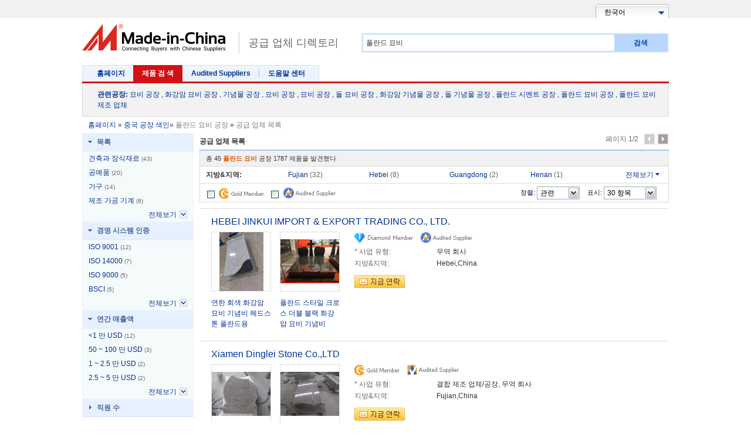

--- FILE ---
content_type: text/html;charset=UTF-8
request_url: https://kr.made-in-china.com/factory/poland-gravestone.html
body_size: 28224
content:
  

            <!DOCTYPE HTML>

<html lang="ko">

<head>
  <meta http-equiv="X-UA-Compatible" content="IE=edge,chrome=1" />
  <meta charset="UTF-8">
  	<title>폴란드 묘비 공장, 중국 폴란드 묘비 공장 목록 당신은에서 직접 구입할 수 있습니다.</title>
  
  <meta content="폴란드 묘비 공장, 중국 폴란드 묘비 공장, 중국어 폴란드 묘비 공장, 중국어 폴란드 묘비 제조업체, 중국어 폴란드 묘비 공급 업체" name="keywords">
  	<meta content="중국 폴란드 묘비 공장, 당신이 직접 제품을 구입할 수 있습니다 폴란드 묘비 공장의 목록을 찾을 수 있습니다. 우리는 당신에게 타사 관리자에 의해 검증 된 신뢰할 수있는 중국어 폴란드 묘비 공장 / 제조업체, 공급 업체, 수출 업체 또는 상인의 큰 목록을 제공합니다." name="description">
  

      
  
  
  <meta http-equiv="Content-Type" content="text/html; charset=utf-8" />
    <link type="text/css" rel="stylesheet" href="https://www.micstatic.com/mlan/resources/style/style_a8075a0c.css?id=1" />  
	<script type="text/javascript" src="https://www.micstatic.com/mlan/js/global/common_bd0f4697.js" ></script>	<script type="text/javascript" src="https://www.micstatic.com/mlan/resources/script/select_adde028a.js" ></script>	<script type="text/javascript" src="https://www.micstatic.com/common/js/assets/lazyload/lazyload.lib_68452c6e.js" ></script>	<script type="text/javascript" src="https://www.micstatic.com/mlan/resources/script/search/Lass_bf0efa98.js?v=1" ></script>	<script type="text/javascript" src="https://www.micstatic.com/common/js/assets/placeholder/placeholder.1.2.min_3856aa0d.js" ></script>	<script type="text/javascript" src="https://www.micstatic.com/mlan/js/global/qp_more_5e8d46fa.js" ></script>


        		








								
			
		  
<script>
	$(document).ready(function() {
		$("#search-input").autoComplete({
		ajaxUrl:"/getTipWord.aspx",
		//appendHtml:"more",
		oform:$("#search-inputform"),
		top:30
		});
	})
</script>
<!-- Polyfill Code Begin --><script chaset="utf-8" type="text/javascript" src="https://www.micstatic.com/polyfill/polyfill-simplify_eb12d58d.js"></script><!-- Polyfill Code End --></head>

<body  probe-clarity="false" >
<div id="top">
    <div class="wrap">

<input type="hidden" id="prompt" value="입력 키워드를하시기 바랍니다"/>
<div class="languageSelect">
    <a href="//kr.made-in-china.com/" class="lselect">
      <span>      
                    한국어              </span>
    </a>
    <ul class="list">
        <li ><a href="//www.made-in-china.com" >English</a></li>
        <li ><a href="//es.made-in-china.com/" >Español</a></li>
        <li ><a href="//pt.made-in-china.com/" >Português</a></li>
        <li ><a href="//fr.made-in-china.com/" >Français</a></li>
        <li ><a href="//ru.made-in-china.com/" >Русский язык</a></li>
        <li ><a href="//it.made-in-china.com/" >Italiano</a></li>
        <li ><a href="//de.made-in-china.com/" >Deutsch</a></li>
        <li ><a href="//nl.made-in-china.com/" >Nederlands</a></li>
        <li ><a href="//sa.made-in-china.com/" >العربية</a></li>
        <li style="display:none"><a href="//kr.made-in-china.com/" >한국의</a></li>
        <li ><a href="//jp.made-in-china.com/" >日本語</a></li>
        <li ><a href="//hi.made-in-china.com/" >हिन्दी</a></li>
        <li ><a href="//th.made-in-china.com/" >ภาษาไทย</a></li>
        <li ><a href="//tr.made-in-china.com/" >Türkçe</a></li>
        <li ><a href="//vi.made-in-china.com/" >Tiếng Việt</a></li>
        <li ><a href="//id.made-in-china.com/" >Bahasa Indonesia</a></li>
   </ul>
</div>
    </div>
  </div>
 <div id="header" class="cf">
    <a  id="micLogo"  href="//kr.made-in-china.com" title='중국에서 만든'>Made in China</a>

          <a href="javascript:void(0)" class="sub-logo" title='중국 제조 업체'>공급 업체 디렉토리</a>
	 	<div id="search-bar">
      <div class="wrap" id="searchDiv">
		<form id='search-inputform'  name='search-inputform' method='get' action='/companySearch'>
        <input type="text" autocomplete="off"  id="search-input" name='keyword' placeholder="검색 공급자"  maxlength="160" value="폴란드 묘비"/>
        <input type="text" style="display:none">
        <div id="search-type">
                                 <div id="searchtitle">공급 업체</div>
                                <ul id="search-type-sel">
												<li id="product"><a id="top_byproduct" href="#" onclick="hiddenProduct();">제품별</a></li>
					<li id="company" style="display:none;"><a id="top_bycompany" onclick="hiddenCompany();">공급 업체</a></li>
							          </ul>
        </div>
        <a href="javascript:void(0)" id="searchBtn">검색</a>
		  <div style="display:none">
        	 <input type="hidden" id="prodplacehold"  value='검색 제품' />
        	 <input type="hidden" id="complacehold"  value='검색 공급자' />
			 <input type="text" id="inputkeyword" name="inputkeyword"  value="폴란드 묘비" />
            <input type="hidden" id="type" name="type"  value=QCompany />
            <input type="hidden" id="currentTab" name="currentTab"   value="1"/>
            <input type="hidden" id="currentPage" name="currentPage" value=1 />

            

                                       <input type="hidden" id="currentCat" name="currentCat" value=''/>
<input type="hidden" id="currentRegion" name="currentRegion" value=''/>
<input type="hidden" id="currentProp" name="currentProp" value=''/>
<input type="hidden" id="submitPageUrl" name="submitPageUrl" value="/factory/poland-gravestone.html"/>
<input type="hidden" id="parentCat" name="parentCat" value=''/>
<input type="hidden" id="otherSearch" name="otherSearch" value=''/>
<input type="hidden" id="currentAllCatalogCodes" name="currentAllCatalogCodes" value=''/>
<input type="hidden" id="sgsMembership" name="sgsMembership" value=''/>
<input type="hidden" id="memberLevel" name="memberLevel" value=''/>
<input type="hidden" id="topOrder" name="topOrder" value='0'/>
<input type="hidden" id="size" name="size" value=''/>
<input type="hidden" id="more" name="more" value="전체보기"/>
<input type="hidden" id="less" name="less" value="적게"/>

            

          </div>
  </form>
      </div>
    </div>
  </div>
  <input type="hidden" name="historywords" value="최근 본 키워드"/>
  	<script type="text/javascript" src="https://www.micstatic.com/mlan/js/global/cookie_all_aggregator_324339b0.js" ></script>	<script type="text/javascript" src="https://www.micstatic.com/mlan/js/search/aggregator_f59388bd.js" ></script>    <div id="nav" class="cf">
    <div class="wrap">
      <span class="left"></span>
      <a   href="/">홈페이지</a>
      <a class="on"  href="/html/category.html">제품 검 색</a>
      <a  href="/html/for-buyers.html" rel="nofollow">Audited Suppliers</a>
      <a   href="/help-center/" rel="nofollow">도움말 센터</a>
      <span class="right"></span>
    </div>
     <div id="nav-red"></div>        
    <div id="related-search">
      <em><a href="/tag/">관련공장</a>:</em>
               		    							<a href="//kr.made-in-china.com/factory/tombstone.html" name="relWord" target="_blank" title="묘비 공장">묘비 공장</a>
			         	           		    			,
										<a href="//kr.made-in-china.com/factory/granite-tombstone.html" name="relWord" target="_blank" title="화강암 묘비 공장">화강암 묘비 공장</a>
			         	           		    			,
										<a href="//kr.made-in-china.com/factory/monument.html" name="relWord" target="_blank" title="기념물 공장">기념물 공장</a>
			         	           		    			,
										<a href="//kr.made-in-china.com/factory/headstone.html" name="relWord" target="_blank" title="묘비 공장">묘비 공장</a>
			         	           		    			,
										<a href="//kr.made-in-china.com/factory/gravestone.html" name="relWord" target="_blank" title="묘비 공장">묘비 공장</a>
			         	           		    			,
										<a href="//kr.made-in-china.com/factory/stone-tombstone.html" name="relWord" target="_blank" title="돌 묘비 공장">돌 묘비 공장</a>
			         	           		    			,
										<a href="//kr.made-in-china.com/factory/granite-monument.html" name="relWord" target="_blank" title="화강암 기념물 공장">화강암 기념물 공장</a>
			         	           		    			,
										<a href="//kr.made-in-china.com/factory/stone-monument.html" name="relWord" target="_blank" title="돌 기념물 공장">돌 기념물 공장</a>
			         	           		    			,
										<a href="//kr.made-in-china.com/factory/poland-cement.html" name="relWord" target="_blank" title="폴란드 시멘트 공장">폴란드 시멘트 공장</a>
			         	           		    			,
										<a href="//kr.made-in-china.com/factory/poland-headstone.html" name="relWord" target="_blank" title="폴란드 묘비 공장">폴란드 묘비 공장</a>
			         	           		    			,
						                <a href="//kr.made-in-china.com/manufacturers/poland-gravestone.html" name="relWord" target="_blank" title="폴란드 묘비 제조 업체">폴란드 묘비 제조 업체</a>
			         	      </div>
	    </div> 
<div id="search-list-wrap" class="wrapper cf">
        <div id="bread">
        	<div class="crumb" itemscope itemtype="https://schema.org/BreadcrumbList">
        		<span itemprop="itemListElement" itemscope itemtype="https://schema.org/ListItem">
		       		<a rel="nofollow"  href="/" itemprop="item"><span itemprop="name">홈페이지</span></a><meta itemprop="position" content="1" /> &raquo; 
		       	</span>
		       	<span itemprop="itemListElement" itemscope itemtype="https://schema.org/ListItem">
		       		<a href="/factory-index/p.html" itemprop="item"><span itemprop="name">중국 공장 색인</span></a><meta itemprop="position" content="2" />&raquo; 
		       	</span>
		       		<font color="gray">폴란드 묘비 공장 </font>&raquo;
			   		<font color="gray">공급 업체 목록 </font>
	  		 </div>
   		</div>
    <div id="main">

      <div id="search-list" class="com-search-list">
        <div id="search-tab">
		    <strong>공급 업체 목록</strong>
			                     <div id="top-page">페이지 1/2&nbsp;&nbsp;
    				     				     				  <a href="javascript:void(0)" rel="nofollow" class=" pre-none "></a>
    				     				 	    				       				  			<a href="/factory/poland-gravestone_2.html" rel="nofollow" class=" next " ></a> 
	    				       				                 </div>
            </div>
         <div class="searchdata">총 <em>45</em> <h1>폴란드 묘비</h1> 공장 <em>1787</em> 제품을 발견했다</div>

         			 <div class="main-refine">
                <div class="refine-item on-top">

    								 												   							  <div class="less-wrap">
																	<a class="more-less" href="javascript:" rel="nofollow"> 전체보기 <i class="icon">&#xf0d7;</i></a><strong> 지방&지역:</strong>
								<div class="refine-option">
						   						   
    	    		<div class="option-group">
    	    	  <a rel="nofollow" href="javascript:searchFor('region','Fujian')">
    		<span class="option-text">Fujian
    			<span class="gray">(32)
    			</span>
    		</span>
    	  </a>
    	



						   																	  												   						   
    	    	  <a rel="nofollow" href="javascript:searchFor('region','Hebei')">
    		<span class="option-text">Hebei
    			<span class="gray">(8)
    			</span>
    		</span>
    	  </a>
    	



						   																	  												   						   
    	    	  <a rel="nofollow" href="javascript:searchFor('region','Guangdong')">
    		<span class="option-text">Guangdong
    			<span class="gray">(2)
    			</span>
    		</span>
    	  </a>
    	



						   																	  												   						   
    	    	  <a rel="nofollow" href="javascript:searchFor('region','Henan')">
    		<span class="option-text">Henan
    			<span class="gray">(1)
    			</span>
    		</span>
    	  </a>
    	    		</div>
    	



						                                  </div>
                           </div>
						   																	  																			                            <div class="more-wrap hide">
                                <div class="more-wrap-inner">
															
    	    		<div class="option-group">
    	    	  <a rel="nofollow" href="javascript:searchFor('region','Hubei')">
    		<span class="option-text">Hubei
    			<span class="gray">(1)
    			</span>
    		</span>
    	  </a>
    	



																		  																											
    	    	  <a rel="nofollow" href="javascript:searchFor('region','Shandong')">
    		<span class="option-text">Shandong
    			<span class="gray">(1)
    			</span>
    		</span>
    	  </a>
    	    		</div>
    	



							                                </div>
                            </div>
																		  				                 </div>
			 </div>

			 <div class="by">
				<!--
				<label class="view"> <strong>View: </strong> <a rel="nofollow" href="javascript:submitSearchByView('1')"><img alt="Text" src="https://www.micstatic.com/mlan/resources/images/list_ico_it_o.gif?_v=1761893042147" title="Text" /></a> <a rel="nofollow" href="javascript:submitSearchByView('3')"><img alt="Image" src="https://www.micstatic.com/mlan/resources/images/list_ico_i.gif?_v=1761893042147" title="Image" /></a> </label>-->
                <span class="icons">
		<a rel="nofollow" id="level30"  href="javascript:searchFor('golden','30')" >
		<img alt="중국 공급 업체 - 골드 회원" title="Gold members유효한 비즈니스 라이센스를 제출을 통해 우리가 사전 검열된다." src="https://www.micstatic.com/mlan/resources/images/audited-suppliers/gold_member_s.gif?_v=1761893042147">
	</a>
    <div id="sgs"  >
        <div class="checkbox"    onclick="searchFor('sgs','0,1,3')" ></div>
        <ul class="">
            <li id="sgs_as" class="now">
				<a rel="nofollow"  href="javascript:searchFor('sgs','0,1,3')" >
					<img src="https://www.micstatic.com/mlan/resources/images/audited-suppliers/as_audited_member_s.gif?_v=1761893042147" title="Audited suppliers필드는 전문 검사관에 의해 검사된다. 이들의 감사 보고서는 온라인으로 다운로드 할 수 있습니다." alt="Audited suppliers"><br>
                </a>
			</li>
        </ul>
    </div>				
</span>
                <div id="sort-by">
                    <div id="showtype"> <strong>정렬:</strong> <span class="select"> 관련</span>
                        <div class="selectMenu" style="width: 83px; left: 1091.5px; top: 295px; display: none;">
															<a rel="nofollow" href="javascript:submitSearchByOrder('0')">관련 </a>
														<a rel="nofollow" href="javascript:submitSearchByOrder('1')">시간							</a>
						</div>
                    </div>
                    <strong class="showNum">표시: </strong> <span class="select"> 30 항목 </span>
                    <div class="selectMenu">
													<a rel="nofollow" href="javascript:submitSearchBySize(10)">10 항목</a>
																			<a rel="nofollow" href="javascript:submitSearchBySize(30)">30 항목</a>
																			<a rel="nofollow" href="javascript:submitSearchBySize(50)">50 항목</a>
											</div>
                </div>
			</div>
	<script type="text/javascript" src="https://www.micstatic.com/mlan/js/pages/index/filter_987badb8.js" ></script>		 		 			                  <div class="list-node" faw-module="Search_sup_list">
                    <h2 class="company-name"> <a target="_blank" href="https://kr.made-in-china.com/co_jinkuistone/" ads-data="st:3,pcid:nMoEbeKvCfDW,a:1">HEBEI JINKUI IMPORT &amp; EXPORT TRADING CO., LTD.</a> </h2>
					                    <ul class="rec-product qf-product">
													                        <li>
                            <div class="img-thumb" faw-exposure ads-data="pdid:hFKTtzGBlyVw,pcid:nMoEbeKvCfDW,a:1">
							  <a class="img-thumb-inner" href="https://kr.made-in-china.com/co_jinkuistone/product_Light-Grey-Granite-Tombstone-Monument-Headstone-for-Poland_uoreuuogig.html" ads-data="st:8,pdid:hFKTtzGBlyVw,pcid:nMoEbeKvCfDW,a:1">
									                                            <img name="spotPic" src="https://www.micstatic.com/mlan/img/transparent.png?_v=1761893042147" data-original="https://image.made-in-china.com/2f1j10WJMiZzEypFcw/Light-Grey-Granite-Tombstone-Monument-Headstone-for-Poland.webp"
                                                 alt="연한 회색 화강암 묘비 기념비 헤드스톤 폴란드용" onerror="this.src='/resources/images/no-pic.gif'" />
                                    							  </a>
                            </div>
                            <div class="pro-name">
    							  								  <h3>
                                    <a href="https://kr.made-in-china.com/co_jinkuistone/product_Light-Grey-Granite-Tombstone-Monument-Headstone-for-Poland_uoreuuogig.html" target="_blank" ads-data="st:2,pdid:hFKTtzGBlyVw,pcid:nMoEbeKvCfDW,a:1"> 연한 회색 화강암 묘비 기념비 헤드스톤 폴란드용</a>
								  </h3>
                            </div>
                            <div class="pro-pop">
                                <div class="img-thumb-160">
                                  <a class="img-thumb-inner" href="https://kr.made-in-china.com/co_jinkuistone/product_Light-Grey-Granite-Tombstone-Monument-Headstone-for-Poland_uoreuuogig.html" target="_blank" ads-data="st:8,pdid:hFKTtzGBlyVw,pcid:nMoEbeKvCfDW,a:1">
									                                        <img  alt="연한 회색 화강암 묘비 기념비 헤드스톤 폴란드용" title="연한 회색 화강암 묘비 기념비 헤드스톤 폴란드용"
                                              src="https://www.micstatic.com/mlan/img/transparent.png?_v=1761893042147" data-original="https://image.made-in-china.com/2f1j10WJMiZzEypFcw/Light-Grey-Granite-Tombstone-Monument-Headstone-for-Poland.webp"/>
                                                                      </a>
                                </div>
                                <div class="pro-name">
                                  <a href="https://kr.made-in-china.com/co_jinkuistone/product_Light-Grey-Granite-Tombstone-Monument-Headstone-for-Poland_uoreuuogig.html" target="_blank" ads-data="st:2,pdid:hFKTtzGBlyVw,pcid:nMoEbeKvCfDW,a:1"> 연한 회색 화강암 묘비 기념비 헤드스톤 폴란드용</a>
                                </div>
																    								    								    								    								    								    																                                <div class="pro-name">
                                                               		단가:
                                   	                               			<div itemprop="offers" itemscope="" itemtype="https://schema.org/AggregateOffer">
													                                   		<span itemprop="priceCurrency" content="USD">US $</span>
		                                   		<span itemprop="price">59.00</span>-
		                               			<span itemprop="highPrice">359.00</span>
																					 / 상품	                               			<span itemprop="availability" content="https://schema.org/InStock"></span>
	                               		</div>
                                   																	</div>
                                                                                        <div class="pro-name">
                                    MOQ:
								20 상품                                </div>
                            
                                <div class="user-action">
                                  <a rel="nofollow" target="_blank" href="https://www.made-in-china.com/sendInquiry/prod_hFKTtzGBlyVw_nMoEbeKvCfDW.html?plant=kr&from=search&type=cs&target=com&word=%ED%8F%B4%EB%9E%80%EB%93%9C+%EB%AC%98%EB%B9%84&seo=1&smode=pc" class="contact-btn" ads-data="st:24,pdid:hFKTtzGBlyVw,pcid:nMoEbeKvCfDW,a:1">
                                    <img alt="공급 업체에게 연락" src="https://www.micstatic.com/mlan/resources/images/contact-now-kr.png?_v=1761893042147">
                                  </a>
                                </div>
                            </div>
                        </li>
																				                        <li>
                            <div class="img-thumb" faw-exposure ads-data="pdid:SKnmjcfoHCYQ,pcid:nMoEbeKvCfDW,a:1">
							  <a class="img-thumb-inner" href="https://kr.made-in-china.com/co_jinkuistone/product_Poland-Style-Cross-Double-Black-Granite-Tombstone-Monument-Gravestone_ersursegy.html" ads-data="st:8,pdid:SKnmjcfoHCYQ,pcid:nMoEbeKvCfDW,a:1">
									                                            <img name="spotPic" src="https://www.micstatic.com/mlan/img/transparent.png?_v=1761893042147" data-original="https://image.made-in-china.com/2f1j10AUbROSwGrYzy/Poland-Style-Cross-Double-Black-Granite-Tombstone-Monument-Gravestone.webp"
                                                 alt="폴란드 스타일 크로스 더블 블랙 화강암 묘비 기념비" onerror="this.src='/resources/images/no-pic.gif'" />
                                    							  </a>
                            </div>
                            <div class="pro-name">
    							  								  <h3>
                                    <a href="https://kr.made-in-china.com/co_jinkuistone/product_Poland-Style-Cross-Double-Black-Granite-Tombstone-Monument-Gravestone_ersursegy.html" target="_blank" ads-data="st:2,pdid:SKnmjcfoHCYQ,pcid:nMoEbeKvCfDW,a:1"> 폴란드 스타일 크로스 더블 블랙 화강암 묘비 기념비</a>
								  </h3>
                            </div>
                            <div class="pro-pop">
                                <div class="img-thumb-160">
                                  <a class="img-thumb-inner" href="https://kr.made-in-china.com/co_jinkuistone/product_Poland-Style-Cross-Double-Black-Granite-Tombstone-Monument-Gravestone_ersursegy.html" target="_blank" ads-data="st:8,pdid:SKnmjcfoHCYQ,pcid:nMoEbeKvCfDW,a:1">
									                                        <img  alt="폴란드 스타일 크로스 더블 블랙 화강암 묘비 기념비" title="폴란드 스타일 크로스 더블 블랙 화강암 묘비 기념비"
                                              src="https://www.micstatic.com/mlan/img/transparent.png?_v=1761893042147" data-original="https://image.made-in-china.com/2f1j10AUbROSwGrYzy/Poland-Style-Cross-Double-Black-Granite-Tombstone-Monument-Gravestone.webp"/>
                                                                      </a>
                                </div>
                                <div class="pro-name">
                                  <a href="https://kr.made-in-china.com/co_jinkuistone/product_Poland-Style-Cross-Double-Black-Granite-Tombstone-Monument-Gravestone_ersursegy.html" target="_blank" ads-data="st:2,pdid:SKnmjcfoHCYQ,pcid:nMoEbeKvCfDW,a:1"> 폴란드 스타일 크로스 더블 블랙 화강암 묘비 기념비</a>
                                </div>
																    								    								    								    								    								    																                                <div class="pro-name">
                                                               		단가:
                                   	                               			<div itemprop="offers" itemscope="" itemtype="https://schema.org/AggregateOffer">
													                                   		<span itemprop="priceCurrency" content="USD">US $</span>
		                                   		<span itemprop="price">1,600.00</span>-
		                               			<span itemprop="highPrice">2,897.00</span>
																					 / m3	                               			<span itemprop="availability" content="https://schema.org/InStock"></span>
	                               		</div>
                                   																	</div>
                                                                                        <div class="pro-name">
                                    MOQ:
								5 m3                                </div>
                            
                                <div class="user-action">
                                  <a rel="nofollow" target="_blank" href="https://www.made-in-china.com/sendInquiry/prod_SKnmjcfoHCYQ_nMoEbeKvCfDW.html?plant=kr&from=search&type=cs&target=com&word=%ED%8F%B4%EB%9E%80%EB%93%9C+%EB%AC%98%EB%B9%84&seo=1&smode=pc" class="contact-btn" ads-data="st:24,pdid:SKnmjcfoHCYQ,pcid:nMoEbeKvCfDW,a:1">
                                    <img alt="공급 업체에게 연락" src="https://www.micstatic.com/mlan/resources/images/contact-now-kr.png?_v=1761893042147">
                                  </a>
                                </div>
                            </div>
                        </li>
																		 </ul>
					
					                    <div class="company-info qf-company-info">
                        <div class="compnay-auth">
                          <span class="auth-block">
		<img border="0"  src="https://www.micstatic.com/common/img/icon/diamond_member_s.gif?_v=1761893042147" alt="중국 공급 업체 - 골드 회원"/>
	</span>
				<span class="auth-block">
			<div class="left_2 as-logo" style="display: inline" data-title="독립적인 제3자 검사 기관의 감사를 받음">
				<img class="logo-text" src="https://www.micstatic.com/common/img/as/as_audited_member_s.png" alt="Audited Supplier"  >
			</div>
		</span>
	                          </div>
                        <table class="company-intro">
                            <tbody>
                                                               <tr>
                                    <td class="subject">* 사업 유형:</td>
                                    <td>무역 회사</td>
                                </tr>
                                                                                                <tr>
                                    <td class="subject">지방&지역:</td>
                                    <td>Hebei,China</td>
                                </tr>
                            </tbody>
                        </table>
						
						                        <div class="user-action">
                                                    <a rel="nofollow" target="_blank" href="https://www.made-in-china.com/sendInquiry/shrom_nMoEbeKvCfDW_nMoEbeKvCfDW.html?plant=kr&from=search&type=cs&target=com&word=%ED%8F%B4%EB%9E%80%EB%93%9C+%EB%AC%98%EB%B9%84&seo=1&smode=pc" class="contact-btn" ads-data="st:24,pcid:nMoEbeKvCfDW">
                            <img alt="공급 업체에게 연락" title="이 업체에게 메시지 보내기" src="https://www.micstatic.com/mlan/resources/images/contact-now-kr.png?_v=1761893042147">
                          </a>
						                          </div>
						                    </div>
                </div>


		 			                  <div class="list-node" faw-module="Search_sup_list">
                    <h2 class="company-name"> <a target="_blank" href="https://kr.made-in-china.com/co_dl-stone/" ads-data="st:3,pcid:hbvnQHcksmIR,a:2">Xiamen Dinglei Stone Co.,LTD</a> </h2>
					                    <ul class="rec-product qf-product">
													                        <li>
                            <div class="img-thumb" faw-exposure ads-data="pdid:zfTpWASOHtVF,pcid:hbvnQHcksmIR,a:2">
							  <a class="img-thumb-inner" href="https://kr.made-in-china.com/co_dl-stone/product_Wholesale-Poland-Style-Granite-European-Memorial-Tombstone-Gravestone-for-Cemetery-Material-Cross-Hand-Carving-Machine-Carving-Memorial-Monument-Design_yuuuegoiug.html" ads-data="st:8,pdid:zfTpWASOHtVF,pcid:hbvnQHcksmIR,a:2">
									                                            <img name="spotPic" src="https://www.micstatic.com/mlan/img/transparent.png?_v=1761893042147" data-original="https://image.made-in-china.com/2f1j10VyebYtuRqToD/Wholesale-Poland-Style-Granite-European-Memorial-Tombstone-Gravestone-for-Cemetery-Material-Cross-Hand-Carving-Machine-Carving-Memorial-Monument-Design.webp"
                                                 alt="도매 폴란드 스타일 화강암 유럽 기념 비석 묘비 cemetery 재료 십자가 손 조각, 기계 조각 기념 기념물 디자인" onerror="this.src='/resources/images/no-pic.gif'" />
                                    							  </a>
                            </div>
                            <div class="pro-name">
    							  								  <h3>
                                    <a href="https://kr.made-in-china.com/co_dl-stone/product_Wholesale-Poland-Style-Granite-European-Memorial-Tombstone-Gravestone-for-Cemetery-Material-Cross-Hand-Carving-Machine-Carving-Memorial-Monument-Design_yuuuegoiug.html" target="_blank" ads-data="st:2,pdid:zfTpWASOHtVF,pcid:hbvnQHcksmIR,a:2"> 도매 폴란드 스타일 화강암 유럽 기념 비석 묘비 ...</a>
								  </h3>
                            </div>
                            <div class="pro-pop">
                                <div class="img-thumb-160">
                                  <a class="img-thumb-inner" href="https://kr.made-in-china.com/co_dl-stone/product_Wholesale-Poland-Style-Granite-European-Memorial-Tombstone-Gravestone-for-Cemetery-Material-Cross-Hand-Carving-Machine-Carving-Memorial-Monument-Design_yuuuegoiug.html" target="_blank" ads-data="st:8,pdid:zfTpWASOHtVF,pcid:hbvnQHcksmIR,a:2">
									                                        <img  alt="도매 폴란드 스타일 화강암 유럽 기념 비석 묘비 cemetery 재료 십자가 손 조각, 기계 조각 기념 기념물 디자인" title="도매 폴란드 스타일 화강암 유럽 기념 비석 묘비 cemetery 재료 십자가 손 조각, 기계 조각 기념 기념물 디자인"
                                              src="https://www.micstatic.com/mlan/img/transparent.png?_v=1761893042147" data-original="https://image.made-in-china.com/2f1j10VyebYtuRqToD/Wholesale-Poland-Style-Granite-European-Memorial-Tombstone-Gravestone-for-Cemetery-Material-Cross-Hand-Carving-Machine-Carving-Memorial-Monument-Design.webp"/>
                                                                      </a>
                                </div>
                                <div class="pro-name">
                                  <a href="https://kr.made-in-china.com/co_dl-stone/product_Wholesale-Poland-Style-Granite-European-Memorial-Tombstone-Gravestone-for-Cemetery-Material-Cross-Hand-Carving-Machine-Carving-Memorial-Monument-Design_yuuuegoiug.html" target="_blank" ads-data="st:2,pdid:zfTpWASOHtVF,pcid:hbvnQHcksmIR,a:2"> 도매 폴란드 스타일 화강암 유럽 기념 비석 묘비 cemetery 재료 십자가 손 조각, 기계 조각 기념 기념물 디자인</a>
                                </div>
																    								    								    								    								    								    																                                <div class="pro-name">
                                                               		단가:
                                   	                               			<div itemprop="offers" itemscope="" itemtype="https://schema.org/AggregateOffer">
													                                   		<span itemprop="priceCurrency" content="USD">US $</span>
		                                   		<span itemprop="price">100.00</span>-
		                               			<span itemprop="highPrice">500.00</span>
																					 / 세트	                               			<span itemprop="availability" content="https://schema.org/InStock"></span>
	                               		</div>
                                   																	</div>
                                                                                        <div class="pro-name">
                                    MOQ:
								10 세트                                </div>
                            
                                <div class="user-action">
                                  <a rel="nofollow" target="_blank" href="https://www.made-in-china.com/sendInquiry/prod_zfTpWASOHtVF_hbvnQHcksmIR.html?plant=kr&from=search&type=cs&target=com&word=%ED%8F%B4%EB%9E%80%EB%93%9C+%EB%AC%98%EB%B9%84&seo=1&smode=pc" class="contact-btn" ads-data="st:24,pdid:zfTpWASOHtVF,pcid:hbvnQHcksmIR,a:2">
                                    <img alt="공급 업체에게 연락" src="https://www.micstatic.com/mlan/resources/images/contact-now-kr.png?_v=1761893042147">
                                  </a>
                                </div>
                            </div>
                        </li>
																				                        <li>
                            <div class="img-thumb" faw-exposure ads-data="pdid:dfTpmzCvJGhu,pcid:hbvnQHcksmIR,a:2">
							  <a class="img-thumb-inner" href="https://kr.made-in-china.com/co_dl-stone/product_Wholesale-Granite-European-Memorial-Tombstone-Gravestone-for-Cemetery-Material-Hand-Carving-Machine-Carving-Poland-Memorial-Monument-Design_yuuursioig.html" ads-data="st:8,pdid:dfTpmzCvJGhu,pcid:hbvnQHcksmIR,a:2">
									                                            <img name="spotPic" src="https://www.micstatic.com/mlan/img/transparent.png?_v=1761893042147" data-original="https://image.made-in-china.com/2f1j10oNKqmGZzftkr/Wholesale-Granite-European-Memorial-Tombstone-Gravestone-for-Cemetery-Material-Hand-Carving-Machine-Carving-Poland-Memorial-Monument-Design.webp"
                                                 alt="도매 화강암 유럽 기념비 묘비, 묘지 재료 손으로 조각, 기계 조각 폴란드 기념비 디자인" onerror="this.src='/resources/images/no-pic.gif'" />
                                    							  </a>
                            </div>
                            <div class="pro-name">
    							  								  <h3>
                                    <a href="https://kr.made-in-china.com/co_dl-stone/product_Wholesale-Granite-European-Memorial-Tombstone-Gravestone-for-Cemetery-Material-Hand-Carving-Machine-Carving-Poland-Memorial-Monument-Design_yuuursioig.html" target="_blank" ads-data="st:2,pdid:dfTpmzCvJGhu,pcid:hbvnQHcksmIR,a:2"> 도매 화강암 유럽 기념비 묘비, 묘지 재료 손으로 ...</a>
								  </h3>
                            </div>
                            <div class="pro-pop">
                                <div class="img-thumb-160">
                                  <a class="img-thumb-inner" href="https://kr.made-in-china.com/co_dl-stone/product_Wholesale-Granite-European-Memorial-Tombstone-Gravestone-for-Cemetery-Material-Hand-Carving-Machine-Carving-Poland-Memorial-Monument-Design_yuuursioig.html" target="_blank" ads-data="st:8,pdid:dfTpmzCvJGhu,pcid:hbvnQHcksmIR,a:2">
									                                        <img  alt="도매 화강암 유럽 기념비 묘비, 묘지 재료 손으로 조각, 기계 조각 폴란드 기념비 디자인" title="도매 화강암 유럽 기념비 묘비, 묘지 재료 손으로 조각, 기계 조각 폴란드 기념비 디자인"
                                              src="https://www.micstatic.com/mlan/img/transparent.png?_v=1761893042147" data-original="https://image.made-in-china.com/2f1j10oNKqmGZzftkr/Wholesale-Granite-European-Memorial-Tombstone-Gravestone-for-Cemetery-Material-Hand-Carving-Machine-Carving-Poland-Memorial-Monument-Design.webp"/>
                                                                      </a>
                                </div>
                                <div class="pro-name">
                                  <a href="https://kr.made-in-china.com/co_dl-stone/product_Wholesale-Granite-European-Memorial-Tombstone-Gravestone-for-Cemetery-Material-Hand-Carving-Machine-Carving-Poland-Memorial-Monument-Design_yuuursioig.html" target="_blank" ads-data="st:2,pdid:dfTpmzCvJGhu,pcid:hbvnQHcksmIR,a:2"> 도매 화강암 유럽 기념비 묘비, 묘지 재료 손으로 조각, 기계 조각 폴란드 기념비 디자인</a>
                                </div>
																    								    								    								    								    								    																                                <div class="pro-name">
                                                               		단가:
                                   	                               			<div itemprop="offers" itemscope="" itemtype="https://schema.org/AggregateOffer">
													                                   		<span itemprop="priceCurrency" content="USD">US $</span>
		                                   		<span itemprop="price">100.00</span>-
		                               			<span itemprop="highPrice">500.00</span>
																					 / 세트	                               			<span itemprop="availability" content="https://schema.org/InStock"></span>
	                               		</div>
                                   																	</div>
                                                                                        <div class="pro-name">
                                    MOQ:
								10 세트                                </div>
                            
                                <div class="user-action">
                                  <a rel="nofollow" target="_blank" href="https://www.made-in-china.com/sendInquiry/prod_dfTpmzCvJGhu_hbvnQHcksmIR.html?plant=kr&from=search&type=cs&target=com&word=%ED%8F%B4%EB%9E%80%EB%93%9C+%EB%AC%98%EB%B9%84&seo=1&smode=pc" class="contact-btn" ads-data="st:24,pdid:dfTpmzCvJGhu,pcid:hbvnQHcksmIR,a:2">
                                    <img alt="공급 업체에게 연락" src="https://www.micstatic.com/mlan/resources/images/contact-now-kr.png?_v=1761893042147">
                                  </a>
                                </div>
                            </div>
                        </li>
																		 </ul>
					
					                    <div class="company-info qf-company-info">
                        <div class="compnay-auth">
                          <span class="auth-block">
		<img border="0"  src="https://www.micstatic.com/mlan/resources/images/audited-suppliers/gold_member_s.gif?_v=1761893042147" alt="중국 공급 업체 - 골드 회원"/>
	</span>
				<span class="auth-block">
			<div class="left_2 as-logo" style="display: inline" data-title="독립적인 제3자 검사 기관의 감사를 받음">
				<img class="logo-text" src="https://www.micstatic.com/common/img/as/as_audited_member_s_new.png" alt="Audited Supplier"  >
			</div>
		</span>
	                          </div>
                        <table class="company-intro">
                            <tbody>
                                                               <tr>
                                    <td class="subject">* 사업 유형:</td>
                                    <td>결합 제조 업체/공장, 무역 회사</td>
                                </tr>
                                                                                                <tr>
                                    <td class="subject">지방&지역:</td>
                                    <td>Fujian,China</td>
                                </tr>
                            </tbody>
                        </table>
						
						                        <div class="user-action">
                                                    <a rel="nofollow" target="_blank" href="https://www.made-in-china.com/sendInquiry/shrom_hbvnQHcksmIR_hbvnQHcksmIR.html?plant=kr&from=search&type=cs&target=com&word=%ED%8F%B4%EB%9E%80%EB%93%9C+%EB%AC%98%EB%B9%84&seo=1&smode=pc" class="contact-btn" ads-data="st:24,pcid:hbvnQHcksmIR">
                            <img alt="공급 업체에게 연락" title="이 업체에게 메시지 보내기" src="https://www.micstatic.com/mlan/resources/images/contact-now-kr.png?_v=1761893042147">
                          </a>
						                          </div>
						                    </div>
                </div>


		 			                  <div class="list-node" faw-module="Search_sup_list">
                    <h2 class="company-name"> <a target="_blank" href="https://kr.made-in-china.com/co_xsssto/" ads-data="st:3,pcid:SosJknYHbQVF,a:3">Xiamen Shun Shun Stone Import &amp; Export Co., ...</a> </h2>
					                    <ul class="rec-product qf-product">
													                        <li>
                            <div class="img-thumb" faw-exposure ads-data="pdid:JZETtexyRUkQ,pcid:SosJknYHbQVF,a:3">
							  <a class="img-thumb-inner" href="https://kr.made-in-china.com/co_xsssto/product_China-Gravestones-for-Furnel-Product-From-China-Furnel-Supplier-Muslim-Poland-Gravestone_uoyssusshg.html" ads-data="st:8,pdid:JZETtexyRUkQ,pcid:SosJknYHbQVF,a:3">
									                                            <img name="spotPic" src="https://www.micstatic.com/mlan/img/transparent.png?_v=1761893042147" data-original="https://image.made-in-china.com/2f1j10qbgzKSGBlCkF/China-Gravestones-for-Furnel-Product-From-China-Furnel-Supplier-Muslim-Poland-Gravestone.webp"
                                                 alt="중국의 무슬림을 위한 폴란드 gravestone 제품을 위한 중국 Furnel 공급업체의 gravestone" onerror="this.src='/resources/images/no-pic.gif'" />
                                    							  </a>
                            </div>
                            <div class="pro-name">
    							  								  <h3>
                                    <a href="https://kr.made-in-china.com/co_xsssto/product_China-Gravestones-for-Furnel-Product-From-China-Furnel-Supplier-Muslim-Poland-Gravestone_uoyssusshg.html" target="_blank" ads-data="st:2,pdid:JZETtexyRUkQ,pcid:SosJknYHbQVF,a:3"> 중국의 무슬림을 위한 폴란드 gravestone 제품을 ...</a>
								  </h3>
                            </div>
                            <div class="pro-pop">
                                <div class="img-thumb-160">
                                  <a class="img-thumb-inner" href="https://kr.made-in-china.com/co_xsssto/product_China-Gravestones-for-Furnel-Product-From-China-Furnel-Supplier-Muslim-Poland-Gravestone_uoyssusshg.html" target="_blank" ads-data="st:8,pdid:JZETtexyRUkQ,pcid:SosJknYHbQVF,a:3">
									                                        <img  alt="중국의 무슬림을 위한 폴란드 gravestone 제품을 위한 중국 Furnel 공급업체의 gravestone" title="중국의 무슬림을 위한 폴란드 gravestone 제품을 위한 중국 Furnel 공급업체의 gravestone"
                                              src="https://www.micstatic.com/mlan/img/transparent.png?_v=1761893042147" data-original="https://image.made-in-china.com/2f1j10qbgzKSGBlCkF/China-Gravestones-for-Furnel-Product-From-China-Furnel-Supplier-Muslim-Poland-Gravestone.webp"/>
                                                                      </a>
                                </div>
                                <div class="pro-name">
                                  <a href="https://kr.made-in-china.com/co_xsssto/product_China-Gravestones-for-Furnel-Product-From-China-Furnel-Supplier-Muslim-Poland-Gravestone_uoyssusshg.html" target="_blank" ads-data="st:2,pdid:JZETtexyRUkQ,pcid:SosJknYHbQVF,a:3"> 중국의 무슬림을 위한 폴란드 gravestone 제품을 위한 중국 Furnel 공급업체의 gravestone</a>
                                </div>
																    								    								    								    								    								    																                                <div class="pro-name">
                                                               		단가:
                                   	                               			<div itemprop="offers" itemscope="" itemtype="https://schema.org/AggregateOffer">
													                                   		<span itemprop="priceCurrency" content="USD">US $</span>
		                                   		<span itemprop="price">88.00</span>-
		                               			<span itemprop="highPrice">150.00</span>
																					 / 세트	                               			<span itemprop="availability" content="https://schema.org/InStock"></span>
	                               		</div>
                                   																	</div>
                                                                                        <div class="pro-name">
                                    MOQ:
								1 세트                                </div>
                            
                                <div class="user-action">
                                  <a rel="nofollow" target="_blank" href="https://www.made-in-china.com/sendInquiry/prod_JZETtexyRUkQ_SosJknYHbQVF.html?plant=kr&from=search&type=cs&target=com&word=%ED%8F%B4%EB%9E%80%EB%93%9C+%EB%AC%98%EB%B9%84&seo=1&smode=pc" class="contact-btn" ads-data="st:24,pdid:JZETtexyRUkQ,pcid:SosJknYHbQVF,a:3">
                                    <img alt="공급 업체에게 연락" src="https://www.micstatic.com/mlan/resources/images/contact-now-kr.png?_v=1761893042147">
                                  </a>
                                </div>
                            </div>
                        </li>
																				                        <li>
                            <div class="img-thumb" faw-exposure ads-data="pdid:BKPQJRAVvqcT,pcid:SosJknYHbQVF,a:3">
							  <a class="img-thumb-inner" href="https://kr.made-in-china.com/co_xsssto/product_Poland-European-Style-Cherry-Red-Granite-Tombstone-Gravestone_ehiusueyg.html" ads-data="st:8,pdid:BKPQJRAVvqcT,pcid:SosJknYHbQVF,a:3">
									                                            <img name="spotPic" src="https://www.micstatic.com/mlan/img/transparent.png?_v=1761893042147" data-original="https://image.made-in-china.com/2f1j10EDsYkrinYuol/Poland-European-Style-Cherry-Red-Granite-Tombstone-Gravestone.webp"
                                                 alt="폴란드 유럽 스타일 체리 레드 화강암 묘비" onerror="this.src='/resources/images/no-pic.gif'" />
                                    							  </a>
                            </div>
                            <div class="pro-name">
    							  								  <h3>
                                    <a href="https://kr.made-in-china.com/co_xsssto/product_Poland-European-Style-Cherry-Red-Granite-Tombstone-Gravestone_ehiusueyg.html" target="_blank" ads-data="st:2,pdid:BKPQJRAVvqcT,pcid:SosJknYHbQVF,a:3"> 폴란드 유럽 스타일 체리 레드 화강암 묘비</a>
								  </h3>
                            </div>
                            <div class="pro-pop">
                                <div class="img-thumb-160">
                                  <a class="img-thumb-inner" href="https://kr.made-in-china.com/co_xsssto/product_Poland-European-Style-Cherry-Red-Granite-Tombstone-Gravestone_ehiusueyg.html" target="_blank" ads-data="st:8,pdid:BKPQJRAVvqcT,pcid:SosJknYHbQVF,a:3">
									                                        <img  alt="폴란드 유럽 스타일 체리 레드 화강암 묘비" title="폴란드 유럽 스타일 체리 레드 화강암 묘비"
                                              src="https://www.micstatic.com/mlan/img/transparent.png?_v=1761893042147" data-original="https://image.made-in-china.com/2f1j10EDsYkrinYuol/Poland-European-Style-Cherry-Red-Granite-Tombstone-Gravestone.webp"/>
                                                                      </a>
                                </div>
                                <div class="pro-name">
                                  <a href="https://kr.made-in-china.com/co_xsssto/product_Poland-European-Style-Cherry-Red-Granite-Tombstone-Gravestone_ehiusueyg.html" target="_blank" ads-data="st:2,pdid:BKPQJRAVvqcT,pcid:SosJknYHbQVF,a:3"> 폴란드 유럽 스타일 체리 레드 화강암 묘비</a>
                                </div>
																    								    								    								    								    								    																                                <div class="pro-name">
                                                               		단가:
                                   	                               			<div itemprop="offers" itemscope="" itemtype="https://schema.org/AggregateOffer">
													                                   		<span itemprop="priceCurrency" content="USD">US $</span>
		                                   		<span itemprop="price">225.00</span>-
		                               			<span itemprop="highPrice">250.00</span>
																					 / 상품	                               			<span itemprop="availability" content="https://schema.org/InStock"></span>
	                               		</div>
                                   																	</div>
                                                                                        <div class="pro-name">
                                    MOQ:
								70 상품                                </div>
                            
                                <div class="user-action">
                                  <a rel="nofollow" target="_blank" href="https://www.made-in-china.com/sendInquiry/prod_BKPQJRAVvqcT_SosJknYHbQVF.html?plant=kr&from=search&type=cs&target=com&word=%ED%8F%B4%EB%9E%80%EB%93%9C+%EB%AC%98%EB%B9%84&seo=1&smode=pc" class="contact-btn" ads-data="st:24,pdid:BKPQJRAVvqcT,pcid:SosJknYHbQVF,a:3">
                                    <img alt="공급 업체에게 연락" src="https://www.micstatic.com/mlan/resources/images/contact-now-kr.png?_v=1761893042147">
                                  </a>
                                </div>
                            </div>
                        </li>
																		 </ul>
					
					                    <div class="company-info qf-company-info">
                        <div class="compnay-auth">
                          <span class="auth-block">
		<img border="0"  src="https://www.micstatic.com/common/img/icon/diamond_member_s.gif?_v=1761893042147" alt="중국 공급 업체 - 골드 회원"/>
	</span>
				<span class="auth-block">
			<div class="left_2 as-logo" style="display: inline" data-title="독립적인 제3자 검사 기관의 감사를 받음">
				<img class="logo-text" src="https://www.micstatic.com/common/img/as/as_audited_member_s_new.png" alt="Audited Supplier"  >
			</div>
		</span>
	                          </div>
                        <table class="company-intro">
                            <tbody>
                                                               <tr>
                                    <td class="subject">* 사업 유형:</td>
                                    <td>결합 제조 업체/공장, 무역 회사</td>
                                </tr>
                                                                                                <tr>
                                    <td class="subject">지방&지역:</td>
                                    <td>Fujian,China</td>
                                </tr>
                            </tbody>
                        </table>
						
						                        <div class="user-action">
                                                    <a rel="nofollow" target="_blank" href="https://www.made-in-china.com/sendInquiry/shrom_SosJknYHbQVF_SosJknYHbQVF.html?plant=kr&from=search&type=cs&target=com&word=%ED%8F%B4%EB%9E%80%EB%93%9C+%EB%AC%98%EB%B9%84&seo=1&smode=pc" class="contact-btn" ads-data="st:24,pcid:SosJknYHbQVF">
                            <img alt="공급 업체에게 연락" title="이 업체에게 메시지 보내기" src="https://www.micstatic.com/mlan/resources/images/contact-now-kr.png?_v=1761893042147">
                          </a>
						                          </div>
						                    </div>
                </div>


		 			                  <div class="list-node" faw-module="Search_sup_list">
                    <h2 class="company-name"> <a target="_blank" href="https://kr.made-in-china.com/co_magicstonecompany/" ads-data="st:3,pcid:RFYtGQTEjpIo,a:4">Xiamen Magic Stone Company Limited</a> </h2>
					                    <ul class="rec-product qf-product">
													                        <li>
                            <div class="img-thumb" faw-exposure ads-data="pdid:wEjYpGbPaUVz,pcid:RFYtGQTEjpIo,a:4">
							  <a class="img-thumb-inner" href="https://kr.made-in-china.com/co_magicstonecompany/product_Poland-Granite-Gravestone-Poland-Headstone-Poland-Tombstone_ysyrhyioug.html" ads-data="st:8,pdid:wEjYpGbPaUVz,pcid:RFYtGQTEjpIo,a:4">
									                                            <img name="spotPic" src="https://www.micstatic.com/mlan/img/transparent.png?_v=1761893042147" data-original="https://image.made-in-china.com/2f1j10BzLcHKOdiJqS/Poland-Granite-Gravestone-Poland-Headstone-Poland-Tombstone.webp"
                                                 alt="폴란드 화강암 묘비, 폴란드 머리돌, 폴란드 묘비" onerror="this.src='/resources/images/no-pic.gif'" />
                                    							  </a>
                            </div>
                            <div class="pro-name">
    							  								  <h3>
                                    <a href="https://kr.made-in-china.com/co_magicstonecompany/product_Poland-Granite-Gravestone-Poland-Headstone-Poland-Tombstone_ysyrhyioug.html" target="_blank" ads-data="st:2,pdid:wEjYpGbPaUVz,pcid:RFYtGQTEjpIo,a:4"> 폴란드 화강암 묘비, 폴란드 머리돌, 폴란드 묘비</a>
								  </h3>
                            </div>
                            <div class="pro-pop">
                                <div class="img-thumb-160">
                                  <a class="img-thumb-inner" href="https://kr.made-in-china.com/co_magicstonecompany/product_Poland-Granite-Gravestone-Poland-Headstone-Poland-Tombstone_ysyrhyioug.html" target="_blank" ads-data="st:8,pdid:wEjYpGbPaUVz,pcid:RFYtGQTEjpIo,a:4">
									                                        <img  alt="폴란드 화강암 묘비, 폴란드 머리돌, 폴란드 묘비" title="폴란드 화강암 묘비, 폴란드 머리돌, 폴란드 묘비"
                                              src="https://www.micstatic.com/mlan/img/transparent.png?_v=1761893042147" data-original="https://image.made-in-china.com/2f1j10BzLcHKOdiJqS/Poland-Granite-Gravestone-Poland-Headstone-Poland-Tombstone.webp"/>
                                                                      </a>
                                </div>
                                <div class="pro-name">
                                  <a href="https://kr.made-in-china.com/co_magicstonecompany/product_Poland-Granite-Gravestone-Poland-Headstone-Poland-Tombstone_ysyrhyioug.html" target="_blank" ads-data="st:2,pdid:wEjYpGbPaUVz,pcid:RFYtGQTEjpIo,a:4"> 폴란드 화강암 묘비, 폴란드 머리돌, 폴란드 묘비</a>
                                </div>
																    								    								    								    								    								    																                                <div class="pro-name">
                                                               		단가:
                                   	                               			<div itemprop="offers" itemscope="" itemtype="https://schema.org/AggregateOffer">
													                                   		<span itemprop="priceCurrency" content="USD">US $</span>
		                                   		<span itemprop="price">100.00</span>-
		                               			<span itemprop="highPrice">1,000.00</span>
																					 / 세트	                               			<span itemprop="availability" content="https://schema.org/InStock"></span>
	                               		</div>
                                   																	</div>
                                                                                        <div class="pro-name">
                                    MOQ:
								1 세트                                </div>
                            
                                <div class="user-action">
                                  <a rel="nofollow" target="_blank" href="https://www.made-in-china.com/sendInquiry/prod_wEjYpGbPaUVz_RFYtGQTEjpIo.html?plant=kr&from=search&type=cs&target=com&word=%ED%8F%B4%EB%9E%80%EB%93%9C+%EB%AC%98%EB%B9%84&seo=1&smode=pc" class="contact-btn" ads-data="st:24,pdid:wEjYpGbPaUVz,pcid:RFYtGQTEjpIo,a:4">
                                    <img alt="공급 업체에게 연락" src="https://www.micstatic.com/mlan/resources/images/contact-now-kr.png?_v=1761893042147">
                                  </a>
                                </div>
                            </div>
                        </li>
																				                        <li>
                            <div class="img-thumb" faw-exposure ads-data="pdid:sQpUPbrHguhC,pcid:RFYtGQTEjpIo,a:4">
							  <a class="img-thumb-inner" href="https://kr.made-in-china.com/co_magicstonecompany/product_Poland-Granite-Headstone-Gravestone-Monument-Tombstone-with-Vase-for-Couple_ysiyyirrhg.html" ads-data="st:8,pdid:sQpUPbrHguhC,pcid:RFYtGQTEjpIo,a:4">
									                                            <img name="spotPic" src="https://www.micstatic.com/mlan/img/transparent.png?_v=1761893042147" data-original="https://image.made-in-china.com/2f1j10DuyqdiPtHhka/Poland-Granite-Headstone-Gravestone-Monument-Tombstone-with-Vase-for-Couple.webp"
                                                 alt="폴란드 화강암 묘비 기념비 tombstone과 커플을 위한 꽃병" onerror="this.src='/resources/images/no-pic.gif'" />
                                    							  </a>
                            </div>
                            <div class="pro-name">
    							  								  <h3>
                                    <a href="https://kr.made-in-china.com/co_magicstonecompany/product_Poland-Granite-Headstone-Gravestone-Monument-Tombstone-with-Vase-for-Couple_ysiyyirrhg.html" target="_blank" ads-data="st:2,pdid:sQpUPbrHguhC,pcid:RFYtGQTEjpIo,a:4"> 폴란드 화강암 묘비 기념비 tombstone과 커플을 ...</a>
								  </h3>
                            </div>
                            <div class="pro-pop">
                                <div class="img-thumb-160">
                                  <a class="img-thumb-inner" href="https://kr.made-in-china.com/co_magicstonecompany/product_Poland-Granite-Headstone-Gravestone-Monument-Tombstone-with-Vase-for-Couple_ysiyyirrhg.html" target="_blank" ads-data="st:8,pdid:sQpUPbrHguhC,pcid:RFYtGQTEjpIo,a:4">
									                                        <img  alt="폴란드 화강암 묘비 기념비 tombstone과 커플을 위한 꽃병" title="폴란드 화강암 묘비 기념비 tombstone과 커플을 위한 꽃병"
                                              src="https://www.micstatic.com/mlan/img/transparent.png?_v=1761893042147" data-original="https://image.made-in-china.com/2f1j10DuyqdiPtHhka/Poland-Granite-Headstone-Gravestone-Monument-Tombstone-with-Vase-for-Couple.webp"/>
                                                                      </a>
                                </div>
                                <div class="pro-name">
                                  <a href="https://kr.made-in-china.com/co_magicstonecompany/product_Poland-Granite-Headstone-Gravestone-Monument-Tombstone-with-Vase-for-Couple_ysiyyirrhg.html" target="_blank" ads-data="st:2,pdid:sQpUPbrHguhC,pcid:RFYtGQTEjpIo,a:4"> 폴란드 화강암 묘비 기념비 tombstone과 커플을 위한 꽃병</a>
                                </div>
																    								    								    								    								    								    																                                <div class="pro-name">
                                                               		단가:
                                   	                               			<div itemprop="offers" itemscope="" itemtype="https://schema.org/AggregateOffer">
													                                   		<span itemprop="priceCurrency" content="USD">US $</span>
		                                   		<span itemprop="price">100.00</span>-
		                               			<span itemprop="highPrice">1,000.00</span>
																					 / 세트	                               			<span itemprop="availability" content="https://schema.org/InStock"></span>
	                               		</div>
                                   																	</div>
                                                                                        <div class="pro-name">
                                    MOQ:
								1 세트                                </div>
                            
                                <div class="user-action">
                                  <a rel="nofollow" target="_blank" href="https://www.made-in-china.com/sendInquiry/prod_sQpUPbrHguhC_RFYtGQTEjpIo.html?plant=kr&from=search&type=cs&target=com&word=%ED%8F%B4%EB%9E%80%EB%93%9C+%EB%AC%98%EB%B9%84&seo=1&smode=pc" class="contact-btn" ads-data="st:24,pdid:sQpUPbrHguhC,pcid:RFYtGQTEjpIo,a:4">
                                    <img alt="공급 업체에게 연락" src="https://www.micstatic.com/mlan/resources/images/contact-now-kr.png?_v=1761893042147">
                                  </a>
                                </div>
                            </div>
                        </li>
																		 </ul>
					
					                    <div class="company-info qf-company-info">
                        <div class="compnay-auth">
                          <span class="auth-block">
		<img border="0"  src="https://www.micstatic.com/common/img/icon/diamond_member_s.gif?_v=1761893042147" alt="중국 공급 업체 - 골드 회원"/>
	</span>
				<span class="auth-block">
			<div class="left_2 as-logo" style="display: inline" data-title="독립적인 제3자 검사 기관의 감사를 받음">
				<img class="logo-text" src="https://www.micstatic.com/common/img/as/as_audited_member_s.png" alt="Audited Supplier"  >
			</div>
		</span>
	                          </div>
                        <table class="company-intro">
                            <tbody>
                                                               <tr>
                                    <td class="subject">* 사업 유형:</td>
                                    <td>결합 제조 업체/공장, 무역 회사</td>
                                </tr>
                                                                                                <tr>
                                    <td class="subject">지방&지역:</td>
                                    <td>Fujian,China</td>
                                </tr>
                            </tbody>
                        </table>
						
						                        <div class="user-action">
                                                    <a rel="nofollow" target="_blank" href="https://www.made-in-china.com/sendInquiry/shrom_RFYtGQTEjpIo_RFYtGQTEjpIo.html?plant=kr&from=search&type=cs&target=com&word=%ED%8F%B4%EB%9E%80%EB%93%9C+%EB%AC%98%EB%B9%84&seo=1&smode=pc" class="contact-btn" ads-data="st:24,pcid:RFYtGQTEjpIo">
                            <img alt="공급 업체에게 연락" title="이 업체에게 메시지 보내기" src="https://www.micstatic.com/mlan/resources/images/contact-now-kr.png?_v=1761893042147">
                          </a>
						                          </div>
						                    </div>
                </div>


		 			                  <div class="list-node" faw-module="Search_sup_list">
                    <h2 class="company-name"> <a target="_blank" href="https://kr.made-in-china.com/co_marblestoneworld/" ads-data="st:3,pcid:dMymwPavlQDZ,a:5">Xiamen Stone World Imp.&amp; Exp. Co., Ltd.</a> </h2>
					                    <ul class="rec-product qf-product">
													                        <li>
                            <div class="img-thumb" faw-exposure ads-data="pdid:JveQhORKXbWm,pcid:dMymwPavlQDZ,a:5">
							  <a class="img-thumb-inner" href="https://kr.made-in-china.com/co_marblestoneworld/product_Poland-Granite-Tombstone-Black-Granite-Gravestone_ehhygssog.html" ads-data="st:8,pdid:JveQhORKXbWm,pcid:dMymwPavlQDZ,a:5">
									                                            <img name="spotPic" src="https://www.micstatic.com/mlan/img/transparent.png?_v=1761893042147" data-original="https://image.made-in-china.com/2f1j10ZFgaASsdyfoH/Poland-Granite-Tombstone-Black-Granite-Gravestone.webp"
                                                 alt="폴란드 화강암 묘비, 검은 화강암 묘비" onerror="this.src='/resources/images/no-pic.gif'" />
                                    							  </a>
                            </div>
                            <div class="pro-name">
    							  								  <h3>
                                    <a href="https://kr.made-in-china.com/co_marblestoneworld/product_Poland-Granite-Tombstone-Black-Granite-Gravestone_ehhygssog.html" target="_blank" ads-data="st:2,pdid:JveQhORKXbWm,pcid:dMymwPavlQDZ,a:5"> 폴란드 화강암 묘비, 검은 화강암 묘비</a>
								  </h3>
                            </div>
                            <div class="pro-pop">
                                <div class="img-thumb-160">
                                  <a class="img-thumb-inner" href="https://kr.made-in-china.com/co_marblestoneworld/product_Poland-Granite-Tombstone-Black-Granite-Gravestone_ehhygssog.html" target="_blank" ads-data="st:8,pdid:JveQhORKXbWm,pcid:dMymwPavlQDZ,a:5">
									                                        <img  alt="폴란드 화강암 묘비, 검은 화강암 묘비" title="폴란드 화강암 묘비, 검은 화강암 묘비"
                                              src="https://www.micstatic.com/mlan/img/transparent.png?_v=1761893042147" data-original="https://image.made-in-china.com/2f1j10ZFgaASsdyfoH/Poland-Granite-Tombstone-Black-Granite-Gravestone.webp"/>
                                                                      </a>
                                </div>
                                <div class="pro-name">
                                  <a href="https://kr.made-in-china.com/co_marblestoneworld/product_Poland-Granite-Tombstone-Black-Granite-Gravestone_ehhygssog.html" target="_blank" ads-data="st:2,pdid:JveQhORKXbWm,pcid:dMymwPavlQDZ,a:5"> 폴란드 화강암 묘비, 검은 화강암 묘비</a>
                                </div>
																    								    								    								    								    								    																                                <div class="pro-name">
                                                               		단가:
                                   	                               			<div itemprop="offers" itemscope="" itemtype="https://schema.org/AggregateOffer">
													                                   		<span itemprop="priceCurrency" content="USD">US $</span>
		                                   		<span itemprop="price">100.00</span>-
		                               			<span itemprop="highPrice">1,000.00</span>
																					 / 상품	                               			<span itemprop="availability" content="https://schema.org/InStock"></span>
	                               		</div>
                                   																	</div>
                                                                                        <div class="pro-name">
                                    MOQ:
								10 상품                                </div>
                            
                                <div class="user-action">
                                  <a rel="nofollow" target="_blank" href="https://www.made-in-china.com/sendInquiry/prod_JveQhORKXbWm_dMymwPavlQDZ.html?plant=kr&from=search&type=cs&target=com&word=%ED%8F%B4%EB%9E%80%EB%93%9C+%EB%AC%98%EB%B9%84&seo=1&smode=pc" class="contact-btn" ads-data="st:24,pdid:JveQhORKXbWm,pcid:dMymwPavlQDZ,a:5">
                                    <img alt="공급 업체에게 연락" src="https://www.micstatic.com/mlan/resources/images/contact-now-kr.png?_v=1761893042147">
                                  </a>
                                </div>
                            </div>
                        </li>
																				                        <li>
                            <div class="img-thumb" faw-exposure ads-data="pdid:fSbnHJUEJocZ,pcid:dMymwPavlQDZ,a:5">
							  <a class="img-thumb-inner" href="https://kr.made-in-china.com/co_marblestoneworld/product_Popular-Bainbrook-Brown-Granite-Tombstone-for-Poland-Market_ehhynousg.html" ads-data="st:8,pdid:fSbnHJUEJocZ,pcid:dMymwPavlQDZ,a:5">
									                                            <img name="spotPic" src="https://www.micstatic.com/mlan/img/transparent.png?_v=1761893042147" data-original="https://image.made-in-china.com/2f1j10iypadPKWbRcz/Popular-Bainbrook-Brown-Granite-Tombstone-for-Poland-Market.webp"
                                                 alt="폴란드 시장을 위한 인기 있는 베인브룩 브라운 화강암 묘비" onerror="this.src='/resources/images/no-pic.gif'" />
                                    							  </a>
                            </div>
                            <div class="pro-name">
    							  								  <h3>
                                    <a href="https://kr.made-in-china.com/co_marblestoneworld/product_Popular-Bainbrook-Brown-Granite-Tombstone-for-Poland-Market_ehhynousg.html" target="_blank" ads-data="st:2,pdid:fSbnHJUEJocZ,pcid:dMymwPavlQDZ,a:5"> 폴란드 시장을 위한 인기 있는 베인브룩 브라운 화강암 ...</a>
								  </h3>
                            </div>
                            <div class="pro-pop">
                                <div class="img-thumb-160">
                                  <a class="img-thumb-inner" href="https://kr.made-in-china.com/co_marblestoneworld/product_Popular-Bainbrook-Brown-Granite-Tombstone-for-Poland-Market_ehhynousg.html" target="_blank" ads-data="st:8,pdid:fSbnHJUEJocZ,pcid:dMymwPavlQDZ,a:5">
									                                        <img  alt="폴란드 시장을 위한 인기 있는 베인브룩 브라운 화강암 묘비" title="폴란드 시장을 위한 인기 있는 베인브룩 브라운 화강암 묘비"
                                              src="https://www.micstatic.com/mlan/img/transparent.png?_v=1761893042147" data-original="https://image.made-in-china.com/2f1j10iypadPKWbRcz/Popular-Bainbrook-Brown-Granite-Tombstone-for-Poland-Market.webp"/>
                                                                      </a>
                                </div>
                                <div class="pro-name">
                                  <a href="https://kr.made-in-china.com/co_marblestoneworld/product_Popular-Bainbrook-Brown-Granite-Tombstone-for-Poland-Market_ehhynousg.html" target="_blank" ads-data="st:2,pdid:fSbnHJUEJocZ,pcid:dMymwPavlQDZ,a:5"> 폴란드 시장을 위한 인기 있는 베인브룩 브라운 화강암 묘비</a>
                                </div>
																    								    								    								    								    								    																                                <div class="pro-name">
                                                               		단가:
                                   	                               			<div itemprop="offers" itemscope="" itemtype="https://schema.org/AggregateOffer">
													                                   		<span itemprop="priceCurrency" content="USD">US $</span>
		                                   		<span itemprop="price">100.00</span>-
		                               			<span itemprop="highPrice">1,000.00</span>
																					 / 상품	                               			<span itemprop="availability" content="https://schema.org/InStock"></span>
	                               		</div>
                                   																	</div>
                                                                                        <div class="pro-name">
                                    MOQ:
								10 상품                                </div>
                            
                                <div class="user-action">
                                  <a rel="nofollow" target="_blank" href="https://www.made-in-china.com/sendInquiry/prod_fSbnHJUEJocZ_dMymwPavlQDZ.html?plant=kr&from=search&type=cs&target=com&word=%ED%8F%B4%EB%9E%80%EB%93%9C+%EB%AC%98%EB%B9%84&seo=1&smode=pc" class="contact-btn" ads-data="st:24,pdid:fSbnHJUEJocZ,pcid:dMymwPavlQDZ,a:5">
                                    <img alt="공급 업체에게 연락" src="https://www.micstatic.com/mlan/resources/images/contact-now-kr.png?_v=1761893042147">
                                  </a>
                                </div>
                            </div>
                        </li>
																		 </ul>
					
					                    <div class="company-info qf-company-info">
                        <div class="compnay-auth">
                          <span class="auth-block">
		<img border="0"  src="https://www.micstatic.com/common/img/icon/diamond_member_s.gif?_v=1761893042147" alt="중국 공급 업체 - 골드 회원"/>
	</span>
				<span class="auth-block">
			<div class="left_2 as-logo" style="display: inline" data-title="독립적인 제3자 검사 기관의 감사를 받음">
				<img class="logo-text" src="https://www.micstatic.com/common/img/as/as_audited_member_s.png" alt="Audited Supplier"  >
			</div>
		</span>
	                          </div>
                        <table class="company-intro">
                            <tbody>
                                                               <tr>
                                    <td class="subject">* 사업 유형:</td>
                                    <td>결합 제조 업체/공장, 무역 회사</td>
                                </tr>
                                                                                                <tr>
                                    <td class="subject">지방&지역:</td>
                                    <td>Fujian,China</td>
                                </tr>
                            </tbody>
                        </table>
						
						                        <div class="user-action">
                                                    <a rel="nofollow" target="_blank" href="https://www.made-in-china.com/sendInquiry/shrom_dMymwPavlQDZ_dMymwPavlQDZ.html?plant=kr&from=search&type=cs&target=com&word=%ED%8F%B4%EB%9E%80%EB%93%9C+%EB%AC%98%EB%B9%84&seo=1&smode=pc" class="contact-btn" ads-data="st:24,pcid:dMymwPavlQDZ">
                            <img alt="공급 업체에게 연락" title="이 업체에게 메시지 보내기" src="https://www.micstatic.com/mlan/resources/images/contact-now-kr.png?_v=1761893042147">
                          </a>
						                          </div>
						                    </div>
                </div>


		 			                  <div class="list-node" faw-module="Search_sup_list">
                    <h2 class="company-name"> <a target="_blank" href="https://kr.made-in-china.com/co_sunlightstone/" ads-data="st:3,pcid:OMWxTBljkiky,a:6">Xiamen Sunlight Stone lmport &amp; Export Co., ...</a> </h2>
					                    <ul class="rec-product qf-product">
													                        <li>
                            <div class="img-thumb" faw-exposure ads-data="pdid:HwNnvepdMLVh,pcid:OMWxTBljkiky,a:6">
							  <a class="img-thumb-inner" href="https://kr.made-in-china.com/co_sunlightstone/product_Poland-Style-G664-Granite-Carving-Monument-Tombstone-Factory-China_oiryegnhg.html" ads-data="st:8,pdid:HwNnvepdMLVh,pcid:OMWxTBljkiky,a:6">
									                                            <img name="spotPic" src="https://www.micstatic.com/mlan/img/transparent.png?_v=1761893042147" data-original="https://image.made-in-china.com/2f1j10KCDYZJgGnScQ/Poland-Style-G664-Granite-Carving-Monument-Tombstone-Factory-China.webp"
                                                 alt="폴란드 스타일 G664 화강암 조각 기념비 묘비 공장 중국" onerror="this.src='/resources/images/no-pic.gif'" />
                                    							  </a>
                            </div>
                            <div class="pro-name">
    							  								  <h3>
                                    <a href="https://kr.made-in-china.com/co_sunlightstone/product_Poland-Style-G664-Granite-Carving-Monument-Tombstone-Factory-China_oiryegnhg.html" target="_blank" ads-data="st:2,pdid:HwNnvepdMLVh,pcid:OMWxTBljkiky,a:6"> 폴란드 스타일 G664 화강암 조각 기념비 묘비 공장 ...</a>
								  </h3>
                            </div>
                            <div class="pro-pop">
                                <div class="img-thumb-160">
                                  <a class="img-thumb-inner" href="https://kr.made-in-china.com/co_sunlightstone/product_Poland-Style-G664-Granite-Carving-Monument-Tombstone-Factory-China_oiryegnhg.html" target="_blank" ads-data="st:8,pdid:HwNnvepdMLVh,pcid:OMWxTBljkiky,a:6">
									                                        <img  alt="폴란드 스타일 G664 화강암 조각 기념비 묘비 공장 중국" title="폴란드 스타일 G664 화강암 조각 기념비 묘비 공장 중국"
                                              src="https://www.micstatic.com/mlan/img/transparent.png?_v=1761893042147" data-original="https://image.made-in-china.com/2f1j10KCDYZJgGnScQ/Poland-Style-G664-Granite-Carving-Monument-Tombstone-Factory-China.webp"/>
                                                                      </a>
                                </div>
                                <div class="pro-name">
                                  <a href="https://kr.made-in-china.com/co_sunlightstone/product_Poland-Style-G664-Granite-Carving-Monument-Tombstone-Factory-China_oiryegnhg.html" target="_blank" ads-data="st:2,pdid:HwNnvepdMLVh,pcid:OMWxTBljkiky,a:6"> 폴란드 스타일 G664 화강암 조각 기념비 묘비 공장 중국</a>
                                </div>
																    								    								    								    								    								    																                                <div class="pro-name">
                                                               		단가:
                                   	                               			<div itemprop="offers" itemscope="" itemtype="https://schema.org/AggregateOffer">
													                                   		<span itemprop="priceCurrency" content="USD">US $</span>
		                                   		<span itemprop="price">50.00</span>-
		                               			<span itemprop="highPrice">100.00</span>
																					 / 세트	                               			<span itemprop="availability" content="https://schema.org/InStock"></span>
	                               		</div>
                                   																	</div>
                                                                                        <div class="pro-name">
                                    MOQ:
								5 세트                                </div>
                            
                                <div class="user-action">
                                  <a rel="nofollow" target="_blank" href="https://www.made-in-china.com/sendInquiry/prod_HwNnvepdMLVh_OMWxTBljkiky.html?plant=kr&from=search&type=cs&target=com&word=%ED%8F%B4%EB%9E%80%EB%93%9C+%EB%AC%98%EB%B9%84&seo=1&smode=pc" class="contact-btn" ads-data="st:24,pdid:HwNnvepdMLVh,pcid:OMWxTBljkiky,a:6">
                                    <img alt="공급 업체에게 연락" src="https://www.micstatic.com/mlan/resources/images/contact-now-kr.png?_v=1761893042147">
                                  </a>
                                </div>
                            </div>
                        </li>
																				                        <li>
                            <div class="img-thumb" faw-exposure ads-data="pdid:ywktsXhMSiVA,pcid:OMWxTBljkiky,a:6">
							  <a class="img-thumb-inner" href="https://kr.made-in-china.com/co_sunlightstone/product_Manufacturer-European-Romania-Poland-Style-Customized-Granite-Monuments-Headstone-Tombstone-Price_uonggrureg.html" ads-data="st:8,pdid:ywktsXhMSiVA,pcid:OMWxTBljkiky,a:6">
									                                            <img name="spotPic" src="https://www.micstatic.com/mlan/img/transparent.png?_v=1761893042147" data-original="https://image.made-in-china.com/2f1j10BZPiDVMnnpba/Manufacturer-European-Romania-Poland-Style-Customized-Granite-Monuments-Headstone-Tombstone-Price.webp"
                                                 alt="제조업체 유럽 / 루마니아 폴란드 스타일 맞춤형 화강암 기념비 묘비 가격" onerror="this.src='/resources/images/no-pic.gif'" />
                                    							  </a>
                            </div>
                            <div class="pro-name">
    							  								  <h3>
                                    <a href="https://kr.made-in-china.com/co_sunlightstone/product_Manufacturer-European-Romania-Poland-Style-Customized-Granite-Monuments-Headstone-Tombstone-Price_uonggrureg.html" target="_blank" ads-data="st:2,pdid:ywktsXhMSiVA,pcid:OMWxTBljkiky,a:6"> 제조업체 유럽 / 루마니아 폴란드 스타일 맞춤형 화강암 ...</a>
								  </h3>
                            </div>
                            <div class="pro-pop">
                                <div class="img-thumb-160">
                                  <a class="img-thumb-inner" href="https://kr.made-in-china.com/co_sunlightstone/product_Manufacturer-European-Romania-Poland-Style-Customized-Granite-Monuments-Headstone-Tombstone-Price_uonggrureg.html" target="_blank" ads-data="st:8,pdid:ywktsXhMSiVA,pcid:OMWxTBljkiky,a:6">
									                                        <img  alt="제조업체 유럽 / 루마니아 폴란드 스타일 맞춤형 화강암 기념비 묘비 가격" title="제조업체 유럽 / 루마니아 폴란드 스타일 맞춤형 화강암 기념비 묘비 가격"
                                              src="https://www.micstatic.com/mlan/img/transparent.png?_v=1761893042147" data-original="https://image.made-in-china.com/2f1j10BZPiDVMnnpba/Manufacturer-European-Romania-Poland-Style-Customized-Granite-Monuments-Headstone-Tombstone-Price.webp"/>
                                                                      </a>
                                </div>
                                <div class="pro-name">
                                  <a href="https://kr.made-in-china.com/co_sunlightstone/product_Manufacturer-European-Romania-Poland-Style-Customized-Granite-Monuments-Headstone-Tombstone-Price_uonggrureg.html" target="_blank" ads-data="st:2,pdid:ywktsXhMSiVA,pcid:OMWxTBljkiky,a:6"> 제조업체 유럽 / 루마니아 폴란드 스타일 맞춤형 화강암 기념비 묘비 가격</a>
                                </div>
																    								    								    								    								    								    																                                <div class="pro-name">
                                                               		단가:
                                   	                               			<div itemprop="offers" itemscope="" itemtype="https://schema.org/AggregateOffer">
													                                   		<span itemprop="priceCurrency" content="USD">US $</span>
		                                   		<span itemprop="price">30.00</span>-
		                               			<span itemprop="highPrice">50.00</span>
																					 / 세트	                               			<span itemprop="availability" content="https://schema.org/InStock"></span>
	                               		</div>
                                   																	</div>
                                                                                        <div class="pro-name">
                                    MOQ:
								1 세트                                </div>
                            
                                <div class="user-action">
                                  <a rel="nofollow" target="_blank" href="https://www.made-in-china.com/sendInquiry/prod_ywktsXhMSiVA_OMWxTBljkiky.html?plant=kr&from=search&type=cs&target=com&word=%ED%8F%B4%EB%9E%80%EB%93%9C+%EB%AC%98%EB%B9%84&seo=1&smode=pc" class="contact-btn" ads-data="st:24,pdid:ywktsXhMSiVA,pcid:OMWxTBljkiky,a:6">
                                    <img alt="공급 업체에게 연락" src="https://www.micstatic.com/mlan/resources/images/contact-now-kr.png?_v=1761893042147">
                                  </a>
                                </div>
                            </div>
                        </li>
																		 </ul>
					
					                    <div class="company-info qf-company-info">
                        <div class="compnay-auth">
                          <span class="auth-block">
		<img border="0"  src="https://www.micstatic.com/common/img/icon/diamond_member_s.gif?_v=1761893042147" alt="중국 공급 업체 - 골드 회원"/>
	</span>
				<span class="auth-block">
			<div class="left_2 as-logo" style="display: inline" data-title="독립적인 제3자 검사 기관의 감사를 받음">
				<img class="logo-text" src="https://www.micstatic.com/common/img/as/as_audited_member_s.png" alt="Audited Supplier"  >
			</div>
		</span>
	                          </div>
                        <table class="company-intro">
                            <tbody>
                                                               <tr>
                                    <td class="subject">* 사업 유형:</td>
                                    <td>결합 제조 업체/공장, 무역 회사</td>
                                </tr>
                                                                                                <tr>
                                    <td class="subject">지방&지역:</td>
                                    <td>Fujian,China</td>
                                </tr>
                            </tbody>
                        </table>
						
						                        <div class="user-action">
                                                    <a rel="nofollow" target="_blank" href="https://www.made-in-china.com/sendInquiry/shrom_OMWxTBljkiky_OMWxTBljkiky.html?plant=kr&from=search&type=cs&target=com&word=%ED%8F%B4%EB%9E%80%EB%93%9C+%EB%AC%98%EB%B9%84&seo=1&smode=pc" class="contact-btn" ads-data="st:24,pcid:OMWxTBljkiky">
                            <img alt="공급 업체에게 연락" title="이 업체에게 메시지 보내기" src="https://www.micstatic.com/mlan/resources/images/contact-now-kr.png?_v=1761893042147">
                          </a>
						                          </div>
						                    </div>
                </div>


		 			                  <div class="list-node" faw-module="Search_sup_list">
                    <h2 class="company-name"> <a target="_blank" href="https://kr.made-in-china.com/co_v-seri/" ads-data="st:3,pcid:tBRaJyVCCcYw,a:7">Xiamen V-seri Stone Import and Export Co., Ltd.</a> </h2>
					                    <ul class="rec-product qf-product">
													                        <li>
                            <div class="img-thumb" faw-exposure ads-data="pdid:kQqYHPGUsjRW,pcid:tBRaJyVCCcYw,a:7">
							  <a class="img-thumb-inner" href="https://kr.made-in-china.com/co_v-seri/product_Beautifully-Poland-Green-Granite-Monument-Natural-Stone-Heart-Headstone-Gravestone_ysrhunggiy.html" ads-data="st:8,pdid:kQqYHPGUsjRW,pcid:tBRaJyVCCcYw,a:7">
									                                            <img name="spotPic" src="https://www.micstatic.com/mlan/img/transparent.png?_v=1761893042147" data-original="https://image.made-in-china.com/2f1j10nZNcHUsgkKpq/Beautifully-Poland-Green-Granite-Monument-Natural-Stone-Heart-Headstone-Gravestone.webp"
                                                 alt="아름다운 폴란드 그린 화강암 기념비 자연석 하트 묘비" onerror="this.src='/resources/images/no-pic.gif'" />
                                    							  </a>
                            </div>
                            <div class="pro-name">
    							  								  <h3>
                                    <a href="https://kr.made-in-china.com/co_v-seri/product_Beautifully-Poland-Green-Granite-Monument-Natural-Stone-Heart-Headstone-Gravestone_ysrhunggiy.html" target="_blank" ads-data="st:2,pdid:kQqYHPGUsjRW,pcid:tBRaJyVCCcYw,a:7"> 아름다운 폴란드 그린 화강암 기념비 자연석 하트 묘비</a>
								  </h3>
                            </div>
                            <div class="pro-pop">
                                <div class="img-thumb-160">
                                  <a class="img-thumb-inner" href="https://kr.made-in-china.com/co_v-seri/product_Beautifully-Poland-Green-Granite-Monument-Natural-Stone-Heart-Headstone-Gravestone_ysrhunggiy.html" target="_blank" ads-data="st:8,pdid:kQqYHPGUsjRW,pcid:tBRaJyVCCcYw,a:7">
									                                        <img  alt="아름다운 폴란드 그린 화강암 기념비 자연석 하트 묘비" title="아름다운 폴란드 그린 화강암 기념비 자연석 하트 묘비"
                                              src="https://www.micstatic.com/mlan/img/transparent.png?_v=1761893042147" data-original="https://image.made-in-china.com/2f1j10nZNcHUsgkKpq/Beautifully-Poland-Green-Granite-Monument-Natural-Stone-Heart-Headstone-Gravestone.webp"/>
                                                                      </a>
                                </div>
                                <div class="pro-name">
                                  <a href="https://kr.made-in-china.com/co_v-seri/product_Beautifully-Poland-Green-Granite-Monument-Natural-Stone-Heart-Headstone-Gravestone_ysrhunggiy.html" target="_blank" ads-data="st:2,pdid:kQqYHPGUsjRW,pcid:tBRaJyVCCcYw,a:7"> 아름다운 폴란드 그린 화강암 기념비 자연석 하트 묘비</a>
                                </div>
																    								    								    								    								    								    																                                <div class="pro-name">
                                                               		단가:
                                   	                               			<div itemprop="offers" itemscope="" itemtype="https://schema.org/AggregateOffer">
													                                   		<span itemprop="priceCurrency" content="USD">US $</span>
		                                   		<span itemprop="price">450.00</span>-
		                               			<span itemprop="highPrice">950.00</span>
																					 / 세트	                               			<span itemprop="availability" content="https://schema.org/InStock"></span>
	                               		</div>
                                   																	</div>
                                                                                        <div class="pro-name">
                                    MOQ:
								1 세트                                </div>
                            
                                <div class="user-action">
                                  <a rel="nofollow" target="_blank" href="https://www.made-in-china.com/sendInquiry/prod_kQqYHPGUsjRW_tBRaJyVCCcYw.html?plant=kr&from=search&type=cs&target=com&word=%ED%8F%B4%EB%9E%80%EB%93%9C+%EB%AC%98%EB%B9%84&seo=1&smode=pc" class="contact-btn" ads-data="st:24,pdid:kQqYHPGUsjRW,pcid:tBRaJyVCCcYw,a:7">
                                    <img alt="공급 업체에게 연락" src="https://www.micstatic.com/mlan/resources/images/contact-now-kr.png?_v=1761893042147">
                                  </a>
                                </div>
                            </div>
                        </li>
																				                        <li>
                            <div class="img-thumb" faw-exposure ads-data="pdid:zxIYJFNohMRV,pcid:tBRaJyVCCcYw,a:7">
							  <a class="img-thumb-inner" href="https://kr.made-in-china.com/co_v-seri/product_Bahamas-Blue-Granite-Angel-Carving-Stone-Cemetery-Headstone-Poland-Gravestone_yshnrsgioy.html" ads-data="st:8,pdid:zxIYJFNohMRV,pcid:tBRaJyVCCcYw,a:7">
									                                            <img name="spotPic" src="https://www.micstatic.com/mlan/img/transparent.png?_v=1761893042147" data-original="https://image.made-in-china.com/2f1j10tWEkVTAyJsrQ/Bahamas-Blue-Granite-Angel-Carving-Stone-Cemetery-Headstone-Poland-Gravestone.webp"
                                                 alt="바하마 블루 화강암 천사 조각 돌 묘비 폴란드 묘비" onerror="this.src='/resources/images/no-pic.gif'" />
                                    							  </a>
                            </div>
                            <div class="pro-name">
    							  								  <h3>
                                    <a href="https://kr.made-in-china.com/co_v-seri/product_Bahamas-Blue-Granite-Angel-Carving-Stone-Cemetery-Headstone-Poland-Gravestone_yshnrsgioy.html" target="_blank" ads-data="st:2,pdid:zxIYJFNohMRV,pcid:tBRaJyVCCcYw,a:7"> 바하마 블루 화강암 천사 조각 돌 묘비 폴란드 묘비</a>
								  </h3>
                            </div>
                            <div class="pro-pop">
                                <div class="img-thumb-160">
                                  <a class="img-thumb-inner" href="https://kr.made-in-china.com/co_v-seri/product_Bahamas-Blue-Granite-Angel-Carving-Stone-Cemetery-Headstone-Poland-Gravestone_yshnrsgioy.html" target="_blank" ads-data="st:8,pdid:zxIYJFNohMRV,pcid:tBRaJyVCCcYw,a:7">
									                                        <img  alt="바하마 블루 화강암 천사 조각 돌 묘비 폴란드 묘비" title="바하마 블루 화강암 천사 조각 돌 묘비 폴란드 묘비"
                                              src="https://www.micstatic.com/mlan/img/transparent.png?_v=1761893042147" data-original="https://image.made-in-china.com/2f1j10tWEkVTAyJsrQ/Bahamas-Blue-Granite-Angel-Carving-Stone-Cemetery-Headstone-Poland-Gravestone.webp"/>
                                                                      </a>
                                </div>
                                <div class="pro-name">
                                  <a href="https://kr.made-in-china.com/co_v-seri/product_Bahamas-Blue-Granite-Angel-Carving-Stone-Cemetery-Headstone-Poland-Gravestone_yshnrsgioy.html" target="_blank" ads-data="st:2,pdid:zxIYJFNohMRV,pcid:tBRaJyVCCcYw,a:7"> 바하마 블루 화강암 천사 조각 돌 묘비 폴란드 묘비</a>
                                </div>
																    								    								    								    								    								    																                                <div class="pro-name">
                                                               		단가:
                                   	                               			<div itemprop="offers" itemscope="" itemtype="https://schema.org/AggregateOffer">
													                                   		<span itemprop="priceCurrency" content="USD">US $</span>
		                                   		<span itemprop="price">350.00</span>-
		                               			<span itemprop="highPrice">950.00</span>
																					 / 세트	                               			<span itemprop="availability" content="https://schema.org/InStock"></span>
	                               		</div>
                                   																	</div>
                                                                                        <div class="pro-name">
                                    MOQ:
								1 세트                                </div>
                            
                                <div class="user-action">
                                  <a rel="nofollow" target="_blank" href="https://www.made-in-china.com/sendInquiry/prod_zxIYJFNohMRV_tBRaJyVCCcYw.html?plant=kr&from=search&type=cs&target=com&word=%ED%8F%B4%EB%9E%80%EB%93%9C+%EB%AC%98%EB%B9%84&seo=1&smode=pc" class="contact-btn" ads-data="st:24,pdid:zxIYJFNohMRV,pcid:tBRaJyVCCcYw,a:7">
                                    <img alt="공급 업체에게 연락" src="https://www.micstatic.com/mlan/resources/images/contact-now-kr.png?_v=1761893042147">
                                  </a>
                                </div>
                            </div>
                        </li>
																		 </ul>
					
					                    <div class="company-info qf-company-info">
                        <div class="compnay-auth">
                          <span class="auth-block">
		<img border="0"  src="https://www.micstatic.com/mlan/resources/images/audited-suppliers/gold_member_s.gif?_v=1761893042147" alt="중국 공급 업체 - 골드 회원"/>
	</span>
				<span class="auth-block">
			<div class="left_2 as-logo" style="display: inline" data-title="독립적인 제3자 검사 기관의 감사를 받음">
				<img class="logo-text" src="https://www.micstatic.com/common/img/as/as_audited_member_s_new.png" alt="Audited Supplier"  >
			</div>
		</span>
	                          </div>
                        <table class="company-intro">
                            <tbody>
                                                               <tr>
                                    <td class="subject">* 사업 유형:</td>
                                    <td>결합 제조 업체/공장</td>
                                </tr>
                                                                                                <tr>
                                    <td class="subject">지방&지역:</td>
                                    <td>Fujian,China</td>
                                </tr>
                            </tbody>
                        </table>
						
						                        <div class="user-action">
                                                    <a rel="nofollow" target="_blank" href="https://www.made-in-china.com/sendInquiry/shrom_tBRaJyVCCcYw_tBRaJyVCCcYw.html?plant=kr&from=search&type=cs&target=com&word=%ED%8F%B4%EB%9E%80%EB%93%9C+%EB%AC%98%EB%B9%84&seo=1&smode=pc" class="contact-btn" ads-data="st:24,pcid:tBRaJyVCCcYw">
                            <img alt="공급 업체에게 연락" title="이 업체에게 메시지 보내기" src="https://www.micstatic.com/mlan/resources/images/contact-now-kr.png?_v=1761893042147">
                          </a>
						                          </div>
						                    </div>
                </div>


		 			                  <div class="list-node" faw-module="Search_sup_list">
                    <h2 class="company-name"> <a target="_blank" href="https://kr.made-in-china.com/co_jinlongstone/" ads-data="st:3,pcid:WZfTsvwdwPDV,a:8">Xiamen Chinglam Stone Industry Trade Co., Ltd.</a> </h2>
					                    <ul class="rec-product qf-product">
													                        <li>
                            <div class="img-thumb" faw-exposure ads-data="pdid:uQJpMGUSuCRr,pcid:WZfTsvwdwPDV,a:8">
							  <a class="img-thumb-inner" href="https://kr.made-in-china.com/co_jinlongstone/product_Celtic-Cross-Headstones-Monument-and-Tombstones-Russia-Style-Cheap-Tombstones-Simple-Design-Granite-Black-Poland-Monuments-Tombs_ysrsyhyiuy.html" ads-data="st:8,pdid:uQJpMGUSuCRr,pcid:WZfTsvwdwPDV,a:8">
									                                            <img name="spotPic" src="https://www.micstatic.com/mlan/img/transparent.png?_v=1761893042147" data-original="https://image.made-in-china.com/2f1j10RkNqLOKsGMzd/Celtic-Cross-Headstones-Monument-and-Tombstones-Russia-Style-Cheap-Tombstones-Simple-Design-Granite-Black-Poland-Monuments-Tombs.webp"
                                                 alt="켈틱 크로스 묘비 기념물과 무덤, 러시아 스타일, 저렴한 묘비, 간단한 디자인의 검은색 화강암 폴란드 기념물 무덤" onerror="this.src='/resources/images/no-pic.gif'" />
                                    							  </a>
                            </div>
                            <div class="pro-name">
    							  								  <h3>
                                    <a href="https://kr.made-in-china.com/co_jinlongstone/product_Celtic-Cross-Headstones-Monument-and-Tombstones-Russia-Style-Cheap-Tombstones-Simple-Design-Granite-Black-Poland-Monuments-Tombs_ysrsyhyiuy.html" target="_blank" ads-data="st:2,pdid:uQJpMGUSuCRr,pcid:WZfTsvwdwPDV,a:8"> 켈틱 크로스 묘비 기념물과 무덤, 러시아 스타일, ...</a>
								  </h3>
                            </div>
                            <div class="pro-pop">
                                <div class="img-thumb-160">
                                  <a class="img-thumb-inner" href="https://kr.made-in-china.com/co_jinlongstone/product_Celtic-Cross-Headstones-Monument-and-Tombstones-Russia-Style-Cheap-Tombstones-Simple-Design-Granite-Black-Poland-Monuments-Tombs_ysrsyhyiuy.html" target="_blank" ads-data="st:8,pdid:uQJpMGUSuCRr,pcid:WZfTsvwdwPDV,a:8">
									                                        <img  alt="켈틱 크로스 묘비 기념물과 무덤, 러시아 스타일, 저렴한 묘비, 간단한 디자인의 검은색 화강암 폴란드 기념물 무덤" title="켈틱 크로스 묘비 기념물과 무덤, 러시아 스타일, 저렴한 묘비, 간단한 디자인의 검은색 화강암 폴란드 기념물 무덤"
                                              src="https://www.micstatic.com/mlan/img/transparent.png?_v=1761893042147" data-original="https://image.made-in-china.com/2f1j10RkNqLOKsGMzd/Celtic-Cross-Headstones-Monument-and-Tombstones-Russia-Style-Cheap-Tombstones-Simple-Design-Granite-Black-Poland-Monuments-Tombs.webp"/>
                                                                      </a>
                                </div>
                                <div class="pro-name">
                                  <a href="https://kr.made-in-china.com/co_jinlongstone/product_Celtic-Cross-Headstones-Monument-and-Tombstones-Russia-Style-Cheap-Tombstones-Simple-Design-Granite-Black-Poland-Monuments-Tombs_ysrsyhyiuy.html" target="_blank" ads-data="st:2,pdid:uQJpMGUSuCRr,pcid:WZfTsvwdwPDV,a:8"> 켈틱 크로스 묘비 기념물과 무덤, 러시아 스타일, 저렴한 묘비, 간단한 디자인의 검은색 화강암 폴란드 기념물 무덤</a>
                                </div>
																    								    								    								    								    								    																                                <div class="pro-name">
                                                               		단가:
                                   		                                   	<div itemprop="offers" itemscope="" itemtype="https://schema.org/Offer">
															                                   		<span itemprop="priceCurrency" content="USD">US $</span>
			                                   		<span itemprop="price">90.00</span>
																						 / sets	                                   		<span itemprop="availability" content="https://schema.org/InStock"></span>
	                                   	</div>
                                   																	</div>
                                                                                        <div class="pro-name">
                                    MOQ:
								2 sets                                </div>
                            
                                <div class="user-action">
                                  <a rel="nofollow" target="_blank" href="https://www.made-in-china.com/sendInquiry/prod_uQJpMGUSuCRr_WZfTsvwdwPDV.html?plant=kr&from=search&type=cs&target=com&word=%ED%8F%B4%EB%9E%80%EB%93%9C+%EB%AC%98%EB%B9%84&seo=1&smode=pc" class="contact-btn" ads-data="st:24,pdid:uQJpMGUSuCRr,pcid:WZfTsvwdwPDV,a:8">
                                    <img alt="공급 업체에게 연락" src="https://www.micstatic.com/mlan/resources/images/contact-now-kr.png?_v=1761893042147">
                                  </a>
                                </div>
                            </div>
                        </li>
																				                        <li>
                            <div class="img-thumb" faw-exposure ads-data="pdid:jxmpCRsKENUB,pcid:WZfTsvwdwPDV,a:8">
							  <a class="img-thumb-inner" href="https://kr.made-in-china.com/co_jinlongstone/product_Hotselling-Black-Modern-Monument-and-Granite-Headstone_ysrsrreryy.html" ads-data="st:8,pdid:jxmpCRsKENUB,pcid:WZfTsvwdwPDV,a:8">
									                                            <img name="spotPic" src="https://www.micstatic.com/mlan/img/transparent.png?_v=1761893042147" data-original="https://image.made-in-china.com/2f1j10bqdcTBQzCmrL/Hotselling-Black-Modern-Monument-and-Granite-Headstone.webp"
                                                 alt="인기 있는 검은색 현대 기념비 및 화강암 묘비" onerror="this.src='/resources/images/no-pic.gif'" />
                                    							  </a>
                            </div>
                            <div class="pro-name">
    							  								  <h3>
                                    <a href="https://kr.made-in-china.com/co_jinlongstone/product_Hotselling-Black-Modern-Monument-and-Granite-Headstone_ysrsrreryy.html" target="_blank" ads-data="st:2,pdid:jxmpCRsKENUB,pcid:WZfTsvwdwPDV,a:8"> 인기 있는 검은색 현대 기념비 및 화강암 묘비</a>
								  </h3>
                            </div>
                            <div class="pro-pop">
                                <div class="img-thumb-160">
                                  <a class="img-thumb-inner" href="https://kr.made-in-china.com/co_jinlongstone/product_Hotselling-Black-Modern-Monument-and-Granite-Headstone_ysrsrreryy.html" target="_blank" ads-data="st:8,pdid:jxmpCRsKENUB,pcid:WZfTsvwdwPDV,a:8">
									                                        <img  alt="인기 있는 검은색 현대 기념비 및 화강암 묘비" title="인기 있는 검은색 현대 기념비 및 화강암 묘비"
                                              src="https://www.micstatic.com/mlan/img/transparent.png?_v=1761893042147" data-original="https://image.made-in-china.com/2f1j10bqdcTBQzCmrL/Hotselling-Black-Modern-Monument-and-Granite-Headstone.webp"/>
                                                                      </a>
                                </div>
                                <div class="pro-name">
                                  <a href="https://kr.made-in-china.com/co_jinlongstone/product_Hotselling-Black-Modern-Monument-and-Granite-Headstone_ysrsrreryy.html" target="_blank" ads-data="st:2,pdid:jxmpCRsKENUB,pcid:WZfTsvwdwPDV,a:8"> 인기 있는 검은색 현대 기념비 및 화강암 묘비</a>
                                </div>
																    								    								    								    								    								    																                                <div class="pro-name">
                                                               		단가:
                                   	                               			<div itemprop="offers" itemscope="" itemtype="https://schema.org/AggregateOffer">
													                                   		<span itemprop="priceCurrency" content="USD">US $</span>
		                                   		<span itemprop="price">800.00</span>-
		                               			<span itemprop="highPrice">1,000.00</span>
																					 / 상품	                               			<span itemprop="availability" content="https://schema.org/InStock"></span>
	                               		</div>
                                   																	</div>
                                                                                        <div class="pro-name">
                                    MOQ:
								1 상품                                </div>
                            
                                <div class="user-action">
                                  <a rel="nofollow" target="_blank" href="https://www.made-in-china.com/sendInquiry/prod_jxmpCRsKENUB_WZfTsvwdwPDV.html?plant=kr&from=search&type=cs&target=com&word=%ED%8F%B4%EB%9E%80%EB%93%9C+%EB%AC%98%EB%B9%84&seo=1&smode=pc" class="contact-btn" ads-data="st:24,pdid:jxmpCRsKENUB,pcid:WZfTsvwdwPDV,a:8">
                                    <img alt="공급 업체에게 연락" src="https://www.micstatic.com/mlan/resources/images/contact-now-kr.png?_v=1761893042147">
                                  </a>
                                </div>
                            </div>
                        </li>
																		 </ul>
					
					                    <div class="company-info qf-company-info">
                        <div class="compnay-auth">
                          <span class="auth-block">
		<img border="0"  src="https://www.micstatic.com/common/img/icon/diamond_member_s.gif?_v=1761893042147" alt="중국 공급 업체 - 골드 회원"/>
	</span>
				<span class="auth-block">
			<div class="left_2 as-logo" style="display: inline" data-title="독립적인 제3자 검사 기관의 감사를 받음">
				<img class="logo-text" src="https://www.micstatic.com/common/img/as/as_audited_member_s_new.png" alt="Audited Supplier"  >
			</div>
		</span>
	                          </div>
                        <table class="company-intro">
                            <tbody>
                                                               <tr>
                                    <td class="subject">* 사업 유형:</td>
                                    <td>결합 제조 업체/공장</td>
                                </tr>
                                                                                                <tr>
                                    <td class="subject">지방&지역:</td>
                                    <td>Fujian,China</td>
                                </tr>
                            </tbody>
                        </table>
						
						                        <div class="user-action">
                                                    <a rel="nofollow" target="_blank" href="https://www.made-in-china.com/sendInquiry/shrom_WZfTsvwdwPDV_WZfTsvwdwPDV.html?plant=kr&from=search&type=cs&target=com&word=%ED%8F%B4%EB%9E%80%EB%93%9C+%EB%AC%98%EB%B9%84&seo=1&smode=pc" class="contact-btn" ads-data="st:24,pcid:WZfTsvwdwPDV">
                            <img alt="공급 업체에게 연락" title="이 업체에게 메시지 보내기" src="https://www.micstatic.com/mlan/resources/images/contact-now-kr.png?_v=1761893042147">
                          </a>
						                          </div>
						                    </div>
                </div>


		 			                  <div class="list-node" faw-module="Search_sup_list">
                    <h2 class="company-name"> <a target="_blank" href="https://kr.made-in-china.com/co_everong/" ads-data="st:3,pcid:MehmqHKGZflO,a:9">Xiamen Everong Industry&amp;Trade Co., Ltd.</a> </h2>
					                    <ul class="rec-product qf-product">
													                        <li>
                            <div class="img-thumb" faw-exposure ads-data="pdid:nXUEvfaxsdRZ,pcid:MehmqHKGZflO,a:9">
							  <a class="img-thumb-inner" href="https://kr.made-in-china.com/co_everong/product_G664-G603-G654-G623-China-Black-Chinese-South-African-Black-Aurona-Bahama-Blue-Granite-Headstone-Momument-Gravestone-Tombstone-of-Romania-Poland-Ireland-Style_eoyueosuy.html" ads-data="st:8,pdid:nXUEvfaxsdRZ,pcid:MehmqHKGZflO,a:9">
									                                            <img name="spotPic" src="https://www.micstatic.com/mlan/img/transparent.png?_v=1761893042147" data-original="https://image.made-in-china.com/2f1j10mfQYenUyCArR/G664-G603-G654-G623-China-Black-Chinese-South-African-Black-Aurona-Bahama-Blue-Granite-Headstone-Momument-Gravestone-Tombstone-of-Romania-Poland-Ireland-Style.webp"
                                                 alt="G664/G603/G654/G623/China 검은 중국 남아프리카 검은 아우로나 바하마 블루 화강암 비석 기념비/ 무덤의 루마니아 폴란드 아일랜드 스타일" onerror="this.src='/resources/images/no-pic.gif'" />
                                    							  </a>
                            </div>
                            <div class="pro-name">
    							  								  <h3>
                                    <a href="https://kr.made-in-china.com/co_everong/product_G664-G603-G654-G623-China-Black-Chinese-South-African-Black-Aurona-Bahama-Blue-Granite-Headstone-Momument-Gravestone-Tombstone-of-Romania-Poland-Ireland-Style_eoyueosuy.html" target="_blank" ads-data="st:2,pdid:nXUEvfaxsdRZ,pcid:MehmqHKGZflO,a:9"> G664/G603/G654/G623/China 검은 ...</a>
								  </h3>
                            </div>
                            <div class="pro-pop">
                                <div class="img-thumb-160">
                                  <a class="img-thumb-inner" href="https://kr.made-in-china.com/co_everong/product_G664-G603-G654-G623-China-Black-Chinese-South-African-Black-Aurona-Bahama-Blue-Granite-Headstone-Momument-Gravestone-Tombstone-of-Romania-Poland-Ireland-Style_eoyueosuy.html" target="_blank" ads-data="st:8,pdid:nXUEvfaxsdRZ,pcid:MehmqHKGZflO,a:9">
									                                        <img  alt="G664/G603/G654/G623/China 검은 중국 남아프리카 검은 아우로나 바하마 블루 화강암 비석 기념비/ 무덤의 루마니아 폴란드 아일랜드 스타일" title="G664/G603/G654/G623/China 검은 중국 남아프리카 검은 아우로나 바하마 블루 화강암 비석 기념비/ 무덤의 루마니아 폴란드 아일랜드 스타일"
                                              src="https://www.micstatic.com/mlan/img/transparent.png?_v=1761893042147" data-original="https://image.made-in-china.com/2f1j10mfQYenUyCArR/G664-G603-G654-G623-China-Black-Chinese-South-African-Black-Aurona-Bahama-Blue-Granite-Headstone-Momument-Gravestone-Tombstone-of-Romania-Poland-Ireland-Style.webp"/>
                                                                      </a>
                                </div>
                                <div class="pro-name">
                                  <a href="https://kr.made-in-china.com/co_everong/product_G664-G603-G654-G623-China-Black-Chinese-South-African-Black-Aurona-Bahama-Blue-Granite-Headstone-Momument-Gravestone-Tombstone-of-Romania-Poland-Ireland-Style_eoyueosuy.html" target="_blank" ads-data="st:2,pdid:nXUEvfaxsdRZ,pcid:MehmqHKGZflO,a:9"> G664/G603/G654/G623/China 검은 중국 남아프리카 검은 아우로나 바하마 블루 화강암 비석 기념비/ 무덤의 루마니아 폴란드 ...</a>
                                </div>
																    								    								    								    								    								    																                                <div class="pro-name">
                                                               		단가:
                                   	                               			<div itemprop="offers" itemscope="" itemtype="https://schema.org/AggregateOffer">
													                                   		<span itemprop="priceCurrency" content="USD">US $</span>
		                                   		<span itemprop="price">80.00</span>-
		                               			<span itemprop="highPrice">250.00</span>
																					 / 상품	                               			<span itemprop="availability" content="https://schema.org/InStock"></span>
	                               		</div>
                                   																	</div>
                                                                                        <div class="pro-name">
                                    MOQ:
								1 상품                                </div>
                            
                                <div class="user-action">
                                  <a rel="nofollow" target="_blank" href="https://www.made-in-china.com/sendInquiry/prod_nXUEvfaxsdRZ_MehmqHKGZflO.html?plant=kr&from=search&type=cs&target=com&word=%ED%8F%B4%EB%9E%80%EB%93%9C+%EB%AC%98%EB%B9%84&seo=1&smode=pc" class="contact-btn" ads-data="st:24,pdid:nXUEvfaxsdRZ,pcid:MehmqHKGZflO,a:9">
                                    <img alt="공급 업체에게 연락" src="https://www.micstatic.com/mlan/resources/images/contact-now-kr.png?_v=1761893042147">
                                  </a>
                                </div>
                            </div>
                        </li>
																				                        <li>
                            <div class="img-thumb" faw-exposure ads-data="pdid:zFBaxvqdbERr,pcid:MehmqHKGZflO,a:9">
							  <a class="img-thumb-inner" href="https://kr.made-in-china.com/co_everong/product_Cheap-China-Juparana-Granite-Memorial-Tombstone-Monument-Headstone-for-Romania-Poland-Style_uosehsyiey.html" ads-data="st:8,pdid:zFBaxvqdbERr,pcid:MehmqHKGZflO,a:9">
									                                            <img name="spotPic" src="https://www.micstatic.com/mlan/img/transparent.png?_v=1761893042147" data-original="https://image.made-in-china.com/2f1j10kWuzVnEtgmgv/Cheap-China-Juparana-Granite-Memorial-Tombstone-Monument-Headstone-for-Romania-Poland-Style.webp"
                                                 alt="저렴한 중국 주파라나 화강암 기념비 묘비 기념비 로마니아 폴란드 스타일" onerror="this.src='/resources/images/no-pic.gif'" />
                                    							  </a>
                            </div>
                            <div class="pro-name">
    							  								  <h3>
                                    <a href="https://kr.made-in-china.com/co_everong/product_Cheap-China-Juparana-Granite-Memorial-Tombstone-Monument-Headstone-for-Romania-Poland-Style_uosehsyiey.html" target="_blank" ads-data="st:2,pdid:zFBaxvqdbERr,pcid:MehmqHKGZflO,a:9"> 저렴한 중국 주파라나 화강암 기념비 묘비 기념비 ...</a>
								  </h3>
                            </div>
                            <div class="pro-pop">
                                <div class="img-thumb-160">
                                  <a class="img-thumb-inner" href="https://kr.made-in-china.com/co_everong/product_Cheap-China-Juparana-Granite-Memorial-Tombstone-Monument-Headstone-for-Romania-Poland-Style_uosehsyiey.html" target="_blank" ads-data="st:8,pdid:zFBaxvqdbERr,pcid:MehmqHKGZflO,a:9">
									                                        <img  alt="저렴한 중국 주파라나 화강암 기념비 묘비 기념비 로마니아 폴란드 스타일" title="저렴한 중국 주파라나 화강암 기념비 묘비 기념비 로마니아 폴란드 스타일"
                                              src="https://www.micstatic.com/mlan/img/transparent.png?_v=1761893042147" data-original="https://image.made-in-china.com/2f1j10kWuzVnEtgmgv/Cheap-China-Juparana-Granite-Memorial-Tombstone-Monument-Headstone-for-Romania-Poland-Style.webp"/>
                                                                      </a>
                                </div>
                                <div class="pro-name">
                                  <a href="https://kr.made-in-china.com/co_everong/product_Cheap-China-Juparana-Granite-Memorial-Tombstone-Monument-Headstone-for-Romania-Poland-Style_uosehsyiey.html" target="_blank" ads-data="st:2,pdid:zFBaxvqdbERr,pcid:MehmqHKGZflO,a:9"> 저렴한 중국 주파라나 화강암 기념비 묘비 기념비 로마니아 폴란드 스타일</a>
                                </div>
																    								    								    								    								    								    																                                <div class="pro-name">
                                                               		단가:
                                   	                               			<div itemprop="offers" itemscope="" itemtype="https://schema.org/AggregateOffer">
													                                   		<span itemprop="priceCurrency" content="USD">US $</span>
		                                   		<span itemprop="price">80.00</span>-
		                               			<span itemprop="highPrice">250.00</span>
																					 / 상품	                               			<span itemprop="availability" content="https://schema.org/InStock"></span>
	                               		</div>
                                   																	</div>
                                                                                        <div class="pro-name">
                                    MOQ:
								1 상품                                </div>
                            
                                <div class="user-action">
                                  <a rel="nofollow" target="_blank" href="https://www.made-in-china.com/sendInquiry/prod_zFBaxvqdbERr_MehmqHKGZflO.html?plant=kr&from=search&type=cs&target=com&word=%ED%8F%B4%EB%9E%80%EB%93%9C+%EB%AC%98%EB%B9%84&seo=1&smode=pc" class="contact-btn" ads-data="st:24,pdid:zFBaxvqdbERr,pcid:MehmqHKGZflO,a:9">
                                    <img alt="공급 업체에게 연락" src="https://www.micstatic.com/mlan/resources/images/contact-now-kr.png?_v=1761893042147">
                                  </a>
                                </div>
                            </div>
                        </li>
																		 </ul>
					
					                    <div class="company-info qf-company-info">
                        <div class="compnay-auth">
                          <span class="auth-block">
		<img border="0"  src="https://www.micstatic.com/mlan/resources/images/audited-suppliers/gold_member_s.gif?_v=1761893042147" alt="중국 공급 업체 - 골드 회원"/>
	</span>
				<span class="auth-block">
			<div class="left_2 as-logo" style="display: inline" data-title="독립적인 제3자 검사 기관의 감사를 받음">
				<img class="logo-text" src="https://www.micstatic.com/common/img/as/as_audited_member_s.png" alt="Audited Supplier"  >
			</div>
		</span>
	                          </div>
                        <table class="company-intro">
                            <tbody>
                                                               <tr>
                                    <td class="subject">* 사업 유형:</td>
                                    <td>결합 제조 업체/공장, 무역 회사</td>
                                </tr>
                                                                                                <tr>
                                    <td class="subject">지방&지역:</td>
                                    <td>Fujian,China</td>
                                </tr>
                            </tbody>
                        </table>
						
						                        <div class="user-action">
                                                    <a rel="nofollow" target="_blank" href="https://www.made-in-china.com/sendInquiry/shrom_MehmqHKGZflO_MehmqHKGZflO.html?plant=kr&from=search&type=cs&target=com&word=%ED%8F%B4%EB%9E%80%EB%93%9C+%EB%AC%98%EB%B9%84&seo=1&smode=pc" class="contact-btn" ads-data="st:24,pcid:MehmqHKGZflO">
                            <img alt="공급 업체에게 연락" title="이 업체에게 메시지 보내기" src="https://www.micstatic.com/mlan/resources/images/contact-now-kr.png?_v=1761893042147">
                          </a>
						                          </div>
						                    </div>
                </div>


		 			                  <div class="list-node" faw-module="Search_sup_list">
                    <h2 class="company-name"> <a target="_blank" href="https://kr.made-in-china.com/co_srsstone/" ads-data="st:3,pcid:doeEHpFjnQDU,a:10">XIAMEN SRS TRADING CO., LTD.</a> </h2>
					                    <ul class="rec-product qf-product">
													                        <li>
                            <div class="img-thumb" faw-exposure ads-data="pdid:cNAxFXsDEHVt,pcid:doeEHpFjnQDU,a:10">
							  <a class="img-thumb-inner" href="https://kr.made-in-china.com/co_srsstone/product_China-Granite-Popular-Poland-Style-G664-Granite-Carving-Monument-Tombstone-for-Memorial-Cemetery_rnurougeg.html" ads-data="st:8,pdid:cNAxFXsDEHVt,pcid:doeEHpFjnQDU,a:10">
									                                            <img name="spotPic" src="https://www.micstatic.com/mlan/img/transparent.png?_v=1761893042147" data-original="https://image.made-in-china.com/2f1j10BZAqzCfKlGob/China-Granite-Popular-Poland-Style-G664-Granite-Carving-Monument-Tombstone-for-Memorial-Cemetery.webp"
                                                 alt="중국 화강암 인기 폴란드 스타일 G664 화강암 조각 기념비 묘비석 메모리얼 묘지" onerror="this.src='/resources/images/no-pic.gif'" />
                                    							  </a>
                            </div>
                            <div class="pro-name">
    							  								  <h3>
                                    <a href="https://kr.made-in-china.com/co_srsstone/product_China-Granite-Popular-Poland-Style-G664-Granite-Carving-Monument-Tombstone-for-Memorial-Cemetery_rnurougeg.html" target="_blank" ads-data="st:2,pdid:cNAxFXsDEHVt,pcid:doeEHpFjnQDU,a:10"> 중국 화강암 인기 폴란드 스타일 G664 화강암 조각 ...</a>
								  </h3>
                            </div>
                            <div class="pro-pop">
                                <div class="img-thumb-160">
                                  <a class="img-thumb-inner" href="https://kr.made-in-china.com/co_srsstone/product_China-Granite-Popular-Poland-Style-G664-Granite-Carving-Monument-Tombstone-for-Memorial-Cemetery_rnurougeg.html" target="_blank" ads-data="st:8,pdid:cNAxFXsDEHVt,pcid:doeEHpFjnQDU,a:10">
									                                        <img  alt="중국 화강암 인기 폴란드 스타일 G664 화강암 조각 기념비 묘비석 메모리얼 묘지" title="중국 화강암 인기 폴란드 스타일 G664 화강암 조각 기념비 묘비석 메모리얼 묘지"
                                              src="https://www.micstatic.com/mlan/img/transparent.png?_v=1761893042147" data-original="https://image.made-in-china.com/2f1j10BZAqzCfKlGob/China-Granite-Popular-Poland-Style-G664-Granite-Carving-Monument-Tombstone-for-Memorial-Cemetery.webp"/>
                                                                      </a>
                                </div>
                                <div class="pro-name">
                                  <a href="https://kr.made-in-china.com/co_srsstone/product_China-Granite-Popular-Poland-Style-G664-Granite-Carving-Monument-Tombstone-for-Memorial-Cemetery_rnurougeg.html" target="_blank" ads-data="st:2,pdid:cNAxFXsDEHVt,pcid:doeEHpFjnQDU,a:10"> 중국 화강암 인기 폴란드 스타일 G664 화강암 조각 기념비 묘비석 메모리얼 묘지</a>
                                </div>
																    								    								    								    								    								    																                                <div class="pro-name">
                                                               		단가:
                                   	                               			<div itemprop="offers" itemscope="" itemtype="https://schema.org/AggregateOffer">
													                                   		<span itemprop="priceCurrency" content="USD">US $</span>
		                                   		<span itemprop="price">300.00</span>-
		                               			<span itemprop="highPrice">1,000.00</span>
																					 / 세트	                               			<span itemprop="availability" content="https://schema.org/InStock"></span>
	                               		</div>
                                   																	</div>
                                                                                        <div class="pro-name">
                                    MOQ:
								1 세트                                </div>
                            
                                <div class="user-action">
                                  <a rel="nofollow" target="_blank" href="https://www.made-in-china.com/sendInquiry/prod_cNAxFXsDEHVt_doeEHpFjnQDU.html?plant=kr&from=search&type=cs&target=com&word=%ED%8F%B4%EB%9E%80%EB%93%9C+%EB%AC%98%EB%B9%84&seo=1&smode=pc" class="contact-btn" ads-data="st:24,pdid:cNAxFXsDEHVt,pcid:doeEHpFjnQDU,a:10">
                                    <img alt="공급 업체에게 연락" src="https://www.micstatic.com/mlan/resources/images/contact-now-kr.png?_v=1761893042147">
                                  </a>
                                </div>
                            </div>
                        </li>
																				                        <li>
                            <div class="img-thumb" faw-exposure ads-data="pdid:nMgEZpaoJvWT,pcid:doeEHpFjnQDU,a:10">
							  <a class="img-thumb-inner" href="https://kr.made-in-china.com/co_srsstone/product_High-Quality-Natural-Black-Monument-Tombstone-for-Sale-French-Style-Europe-Tombstone-Poland-Style_heiuousyg.html" ads-data="st:8,pdid:nMgEZpaoJvWT,pcid:doeEHpFjnQDU,a:10">
									                                            <img name="spotPic" src="https://www.micstatic.com/mlan/img/transparent.png?_v=1761893042147" data-original="https://image.made-in-china.com/2f1j10jsihNKYWpBbd/High-Quality-Natural-Black-Monument-Tombstone-for-Sale-French-Style-Europe-Tombstone-Poland-Style.webp"
                                                 alt="고품질 자연 흑색 기념비/묘비 판매, 프랑스 스타일, 유럽 묘비, 폴란드 스타일" onerror="this.src='/resources/images/no-pic.gif'" />
                                    							  </a>
                            </div>
                            <div class="pro-name">
    							  								  <h3>
                                    <a href="https://kr.made-in-china.com/co_srsstone/product_High-Quality-Natural-Black-Monument-Tombstone-for-Sale-French-Style-Europe-Tombstone-Poland-Style_heiuousyg.html" target="_blank" ads-data="st:2,pdid:nMgEZpaoJvWT,pcid:doeEHpFjnQDU,a:10"> 고품질 자연 흑색 기념비/묘비 판매, 프랑스 스타일, ...</a>
								  </h3>
                            </div>
                            <div class="pro-pop">
                                <div class="img-thumb-160">
                                  <a class="img-thumb-inner" href="https://kr.made-in-china.com/co_srsstone/product_High-Quality-Natural-Black-Monument-Tombstone-for-Sale-French-Style-Europe-Tombstone-Poland-Style_heiuousyg.html" target="_blank" ads-data="st:8,pdid:nMgEZpaoJvWT,pcid:doeEHpFjnQDU,a:10">
									                                        <img  alt="고품질 자연 흑색 기념비/묘비 판매, 프랑스 스타일, 유럽 묘비, 폴란드 스타일" title="고품질 자연 흑색 기념비/묘비 판매, 프랑스 스타일, 유럽 묘비, 폴란드 스타일"
                                              src="https://www.micstatic.com/mlan/img/transparent.png?_v=1761893042147" data-original="https://image.made-in-china.com/2f1j10jsihNKYWpBbd/High-Quality-Natural-Black-Monument-Tombstone-for-Sale-French-Style-Europe-Tombstone-Poland-Style.webp"/>
                                                                      </a>
                                </div>
                                <div class="pro-name">
                                  <a href="https://kr.made-in-china.com/co_srsstone/product_High-Quality-Natural-Black-Monument-Tombstone-for-Sale-French-Style-Europe-Tombstone-Poland-Style_heiuousyg.html" target="_blank" ads-data="st:2,pdid:nMgEZpaoJvWT,pcid:doeEHpFjnQDU,a:10"> 고품질 자연 흑색 기념비/묘비 판매, 프랑스 스타일, 유럽 묘비, 폴란드 스타일</a>
                                </div>
																                                <div class="pro-name">
                                								</div>
                                                                                        <div class="pro-name">
                                    MOQ:
								1 상품                                </div>
                            
                                <div class="user-action">
                                  <a rel="nofollow" target="_blank" href="https://www.made-in-china.com/sendInquiry/prod_nMgEZpaoJvWT_doeEHpFjnQDU.html?plant=kr&from=search&type=cs&target=com&word=%ED%8F%B4%EB%9E%80%EB%93%9C+%EB%AC%98%EB%B9%84&seo=1&smode=pc" class="contact-btn" ads-data="st:24,pdid:nMgEZpaoJvWT,pcid:doeEHpFjnQDU,a:10">
                                    <img alt="공급 업체에게 연락" src="https://www.micstatic.com/mlan/resources/images/contact-now-kr.png?_v=1761893042147">
                                  </a>
                                </div>
                            </div>
                        </li>
																		 </ul>
					
					                    <div class="company-info qf-company-info">
                        <div class="compnay-auth">
                          <span class="auth-block">
		<img border="0"  src="https://www.micstatic.com/common/img/icon/diamond_member_s.gif?_v=1761893042147" alt="중국 공급 업체 - 골드 회원"/>
	</span>
				<span class="auth-block">
			<div class="left_2 as-logo" style="display: inline" data-title="독립적인 제3자 검사 기관의 감사를 받음">
				<img class="logo-text" src="https://www.micstatic.com/common/img/as/as_audited_member_s_new.png" alt="Audited Supplier"  >
			</div>
		</span>
	                          </div>
                        <table class="company-intro">
                            <tbody>
                                                               <tr>
                                    <td class="subject">* 사업 유형:</td>
                                    <td>결합 제조 업체/공장, 무역 회사</td>
                                </tr>
                                                                                                <tr>
                                    <td class="subject">지방&지역:</td>
                                    <td>Fujian,China</td>
                                </tr>
                            </tbody>
                        </table>
						
						                        <div class="user-action">
                                                    <a rel="nofollow" target="_blank" href="https://www.made-in-china.com/sendInquiry/shrom_doeEHpFjnQDU_doeEHpFjnQDU.html?plant=kr&from=search&type=cs&target=com&word=%ED%8F%B4%EB%9E%80%EB%93%9C+%EB%AC%98%EB%B9%84&seo=1&smode=pc" class="contact-btn" ads-data="st:24,pcid:doeEHpFjnQDU">
                            <img alt="공급 업체에게 연락" title="이 업체에게 메시지 보내기" src="https://www.micstatic.com/mlan/resources/images/contact-now-kr.png?_v=1761893042147">
                          </a>
						                          </div>
						                    </div>
                </div>


		 			                  <div class="list-node" faw-module="Search_sup_list">
                    <h2 class="company-name"> <a target="_blank" href="https://kr.made-in-china.com/co_xinzhihua/" ads-data="st:3,pcid:MoinLqGjYflP,a:11">Shenzhen Chiva Industry Co., Ltd.</a> </h2>
					                    <ul class="rec-product qf-product">
													                        <li>
                            <div class="img-thumb" faw-exposure ads-data="pdid:TFPAjUCuEDky,pcid:MoinLqGjYflP,a:11">
							  <a class="img-thumb-inner" href="https://kr.made-in-china.com/co_xinzhihua/product_Mausoleum-Monument-Headstone-Poland-Classic-Design-Granite-Cemetery-Tombstones_uonirrruyg.html" ads-data="st:8,pdid:TFPAjUCuEDky,pcid:MoinLqGjYflP,a:11">
									                                            <img name="spotPic" src="https://www.micstatic.com/mlan/img/transparent.png?_v=1761893042147" data-original="https://image.made-in-china.com/2f1j10NizVHQdUAJYy/Mausoleum-Monument-Headstone-Poland-Classic-Design-Granite-Cemetery-Tombstones.webp"
                                                 alt="묘소 기념비 비석 폴란드 고전 디자인 화강암 묘비" onerror="this.src='/resources/images/no-pic.gif'" />
                                    							  </a>
                            </div>
                            <div class="pro-name">
    							  								  <h3>
                                    <a href="https://kr.made-in-china.com/co_xinzhihua/product_Mausoleum-Monument-Headstone-Poland-Classic-Design-Granite-Cemetery-Tombstones_uonirrruyg.html" target="_blank" ads-data="st:2,pdid:TFPAjUCuEDky,pcid:MoinLqGjYflP,a:11"> 묘소 기념비 비석 폴란드 고전 디자인 화강암 묘비</a>
								  </h3>
                            </div>
                            <div class="pro-pop">
                                <div class="img-thumb-160">
                                  <a class="img-thumb-inner" href="https://kr.made-in-china.com/co_xinzhihua/product_Mausoleum-Monument-Headstone-Poland-Classic-Design-Granite-Cemetery-Tombstones_uonirrruyg.html" target="_blank" ads-data="st:8,pdid:TFPAjUCuEDky,pcid:MoinLqGjYflP,a:11">
									                                        <img  alt="묘소 기념비 비석 폴란드 고전 디자인 화강암 묘비" title="묘소 기념비 비석 폴란드 고전 디자인 화강암 묘비"
                                              src="https://www.micstatic.com/mlan/img/transparent.png?_v=1761893042147" data-original="https://image.made-in-china.com/2f1j10NizVHQdUAJYy/Mausoleum-Monument-Headstone-Poland-Classic-Design-Granite-Cemetery-Tombstones.webp"/>
                                                                      </a>
                                </div>
                                <div class="pro-name">
                                  <a href="https://kr.made-in-china.com/co_xinzhihua/product_Mausoleum-Monument-Headstone-Poland-Classic-Design-Granite-Cemetery-Tombstones_uonirrruyg.html" target="_blank" ads-data="st:2,pdid:TFPAjUCuEDky,pcid:MoinLqGjYflP,a:11"> 묘소 기념비 비석 폴란드 고전 디자인 화강암 묘비</a>
                                </div>
																    								    								    								    								    								    																                                <div class="pro-name">
                                                               		단가:
                                   	                               			<div itemprop="offers" itemscope="" itemtype="https://schema.org/AggregateOffer">
													                                   		<span itemprop="priceCurrency" content="USD">US $</span>
		                                   		<span itemprop="price">150.00</span>-
		                               			<span itemprop="highPrice">300.00</span>
																					 / 상품	                               			<span itemprop="availability" content="https://schema.org/InStock"></span>
	                               		</div>
                                   																	</div>
                                                                                        <div class="pro-name">
                                    MOQ:
								1 상품                                </div>
                            
                                <div class="user-action">
                                  <a rel="nofollow" target="_blank" href="https://www.made-in-china.com/sendInquiry/prod_TFPAjUCuEDky_MoinLqGjYflP.html?plant=kr&from=search&type=cs&target=com&word=%ED%8F%B4%EB%9E%80%EB%93%9C+%EB%AC%98%EB%B9%84&seo=1&smode=pc" class="contact-btn" ads-data="st:24,pdid:TFPAjUCuEDky,pcid:MoinLqGjYflP,a:11">
                                    <img alt="공급 업체에게 연락" src="https://www.micstatic.com/mlan/resources/images/contact-now-kr.png?_v=1761893042147">
                                  </a>
                                </div>
                            </div>
                        </li>
																				                        <li>
                            <div class="img-thumb" faw-exposure ads-data="pdid:VOgfIsduADcJ,pcid:MoinLqGjYflP,a:11">
							  <a class="img-thumb-inner" href="https://kr.made-in-china.com/co_xinzhihua/product_China-Black-Natural-Granite-Tombstone-Monument-Gravestone_uonionsgrg.html" ads-data="st:8,pdid:VOgfIsduADcJ,pcid:MoinLqGjYflP,a:11">
									                                            <img name="spotPic" src="https://www.micstatic.com/mlan/img/transparent.png?_v=1761893042147" data-original="https://image.made-in-china.com/2f1j10bSkVMLRzZtqJ/China-Black-Natural-Granite-Tombstone-Monument-Gravestone.webp"
                                                 alt="중국 블랙 자연 화강암 묘비 기념비 묘석" onerror="this.src='/resources/images/no-pic.gif'" />
                                    							  </a>
                            </div>
                            <div class="pro-name">
    							  								  <h3>
                                    <a href="https://kr.made-in-china.com/co_xinzhihua/product_China-Black-Natural-Granite-Tombstone-Monument-Gravestone_uonionsgrg.html" target="_blank" ads-data="st:2,pdid:VOgfIsduADcJ,pcid:MoinLqGjYflP,a:11"> 중국 블랙 자연 화강암 묘비 기념비 묘석</a>
								  </h3>
                            </div>
                            <div class="pro-pop">
                                <div class="img-thumb-160">
                                  <a class="img-thumb-inner" href="https://kr.made-in-china.com/co_xinzhihua/product_China-Black-Natural-Granite-Tombstone-Monument-Gravestone_uonionsgrg.html" target="_blank" ads-data="st:8,pdid:VOgfIsduADcJ,pcid:MoinLqGjYflP,a:11">
									                                        <img  alt="중국 블랙 자연 화강암 묘비 기념비 묘석" title="중국 블랙 자연 화강암 묘비 기념비 묘석"
                                              src="https://www.micstatic.com/mlan/img/transparent.png?_v=1761893042147" data-original="https://image.made-in-china.com/2f1j10bSkVMLRzZtqJ/China-Black-Natural-Granite-Tombstone-Monument-Gravestone.webp"/>
                                                                      </a>
                                </div>
                                <div class="pro-name">
                                  <a href="https://kr.made-in-china.com/co_xinzhihua/product_China-Black-Natural-Granite-Tombstone-Monument-Gravestone_uonionsgrg.html" target="_blank" ads-data="st:2,pdid:VOgfIsduADcJ,pcid:MoinLqGjYflP,a:11"> 중국 블랙 자연 화강암 묘비 기념비 묘석</a>
                                </div>
																    								    								    								    								    								    																                                <div class="pro-name">
                                                               		단가:
                                   	                               			<div itemprop="offers" itemscope="" itemtype="https://schema.org/AggregateOffer">
													                                   		<span itemprop="priceCurrency" content="USD">US $</span>
		                                   		<span itemprop="price">150.00</span>-
		                               			<span itemprop="highPrice">300.00</span>
																					 / 상품	                               			<span itemprop="availability" content="https://schema.org/InStock"></span>
	                               		</div>
                                   																	</div>
                                                                                        <div class="pro-name">
                                    MOQ:
								1 상품                                </div>
                            
                                <div class="user-action">
                                  <a rel="nofollow" target="_blank" href="https://www.made-in-china.com/sendInquiry/prod_VOgfIsduADcJ_MoinLqGjYflP.html?plant=kr&from=search&type=cs&target=com&word=%ED%8F%B4%EB%9E%80%EB%93%9C+%EB%AC%98%EB%B9%84&seo=1&smode=pc" class="contact-btn" ads-data="st:24,pdid:VOgfIsduADcJ,pcid:MoinLqGjYflP,a:11">
                                    <img alt="공급 업체에게 연락" src="https://www.micstatic.com/mlan/resources/images/contact-now-kr.png?_v=1761893042147">
                                  </a>
                                </div>
                            </div>
                        </li>
																		 </ul>
					
					                    <div class="company-info qf-company-info">
                        <div class="compnay-auth">
                          <span class="auth-block">
		<img border="0"  src="https://www.micstatic.com/common/img/icon/diamond_member_s.gif?_v=1761893042147" alt="중국 공급 업체 - 골드 회원"/>
	</span>
				<span class="auth-block">
			<div class="left_2 as-logo" style="display: inline" data-title="독립적인 제3자 검사 기관의 감사를 받음">
				<img class="logo-text" src="https://www.micstatic.com/common/img/as/as_audited_member_s_new.png" alt="Audited Supplier"  >
			</div>
		</span>
	                          </div>
                        <table class="company-intro">
                            <tbody>
                                                               <tr>
                                    <td class="subject">* 사업 유형:</td>
                                    <td>결합 제조 업체/공장, 무역 회사, 그룹 공사</td>
                                </tr>
                                                                                                <tr>
                                    <td class="subject">지방&지역:</td>
                                    <td>Guangdong,China</td>
                                </tr>
                            </tbody>
                        </table>
						
						                        <div class="user-action">
                                                    <a rel="nofollow" target="_blank" href="https://www.made-in-china.com/sendInquiry/shrom_MoinLqGjYflP_MoinLqGjYflP.html?plant=kr&from=search&type=cs&target=com&word=%ED%8F%B4%EB%9E%80%EB%93%9C+%EB%AC%98%EB%B9%84&seo=1&smode=pc" class="contact-btn" ads-data="st:24,pcid:MoinLqGjYflP">
                            <img alt="공급 업체에게 연락" title="이 업체에게 메시지 보내기" src="https://www.micstatic.com/mlan/resources/images/contact-now-kr.png?_v=1761893042147">
                          </a>
						                          </div>
						                    </div>
                </div>


		 			                  <div class="list-node" faw-module="Search_sup_list">
                    <h2 class="company-name"> <a target="_blank" href="https://kr.made-in-china.com/co_cotrustone/" ads-data="st:3,pcid:UZGfrVWMbzDj,a:12">Xiamen Cotrustone Imp. &amp; Exp. Co., Ltd.</a> </h2>
					                    <ul class="rec-product qf-product">
													                        <li>
                            <div class="img-thumb" faw-exposure ads-data="pdid:KAvrwizVlyWh,pcid:UZGfrVWMbzDj,a:12">
							  <a class="img-thumb-inner" href="https://kr.made-in-china.com/co_cotrustone/product_Wholesale-Customization-Granite-Tombstone-Black-Marble-Russian-G664-Tombstone-Headstone-Poland-Tombstone_yureiogeng.html" ads-data="st:8,pdid:KAvrwizVlyWh,pcid:UZGfrVWMbzDj,a:12">
									                                            <img name="spotPic" src="https://www.micstatic.com/mlan/img/transparent.png?_v=1761893042147" data-original="https://image.made-in-china.com/2f1j10srGCvFpqfKbz/Wholesale-Customization-Granite-Tombstone-Black-Marble-Russian-G664-Tombstone-Headstone-Poland-Tombstone.webp"
                                                 alt="도매 맞춤형 화강암 묘비 검은 대리석 러시아 G664 묘비 헤드스톤 폴란드 묘비" onerror="this.src='/resources/images/no-pic.gif'" />
                                    							  </a>
                            </div>
                            <div class="pro-name">
    							  								  <h3>
                                    <a href="https://kr.made-in-china.com/co_cotrustone/product_Wholesale-Customization-Granite-Tombstone-Black-Marble-Russian-G664-Tombstone-Headstone-Poland-Tombstone_yureiogeng.html" target="_blank" ads-data="st:2,pdid:KAvrwizVlyWh,pcid:UZGfrVWMbzDj,a:12"> 도매 맞춤형 화강암 묘비 검은 대리석 러시아 G664 ...</a>
								  </h3>
                            </div>
                            <div class="pro-pop">
                                <div class="img-thumb-160">
                                  <a class="img-thumb-inner" href="https://kr.made-in-china.com/co_cotrustone/product_Wholesale-Customization-Granite-Tombstone-Black-Marble-Russian-G664-Tombstone-Headstone-Poland-Tombstone_yureiogeng.html" target="_blank" ads-data="st:8,pdid:KAvrwizVlyWh,pcid:UZGfrVWMbzDj,a:12">
									                                        <img  alt="도매 맞춤형 화강암 묘비 검은 대리석 러시아 G664 묘비 헤드스톤 폴란드 묘비" title="도매 맞춤형 화강암 묘비 검은 대리석 러시아 G664 묘비 헤드스톤 폴란드 묘비"
                                              src="https://www.micstatic.com/mlan/img/transparent.png?_v=1761893042147" data-original="https://image.made-in-china.com/2f1j10srGCvFpqfKbz/Wholesale-Customization-Granite-Tombstone-Black-Marble-Russian-G664-Tombstone-Headstone-Poland-Tombstone.webp"/>
                                                                      </a>
                                </div>
                                <div class="pro-name">
                                  <a href="https://kr.made-in-china.com/co_cotrustone/product_Wholesale-Customization-Granite-Tombstone-Black-Marble-Russian-G664-Tombstone-Headstone-Poland-Tombstone_yureiogeng.html" target="_blank" ads-data="st:2,pdid:KAvrwizVlyWh,pcid:UZGfrVWMbzDj,a:12"> 도매 맞춤형 화강암 묘비 검은 대리석 러시아 G664 묘비 헤드스톤 폴란드 묘비</a>
                                </div>
																    								    								    								    								    								    																                                <div class="pro-name">
                                                               		단가:
                                   	                               			<div itemprop="offers" itemscope="" itemtype="https://schema.org/AggregateOffer">
													                                   		<span itemprop="priceCurrency" content="USD">US $</span>
		                                   		<span itemprop="price">399.00</span>-
		                               			<span itemprop="highPrice">499.00</span>
																					 / 세트	                               			<span itemprop="availability" content="https://schema.org/InStock"></span>
	                               		</div>
                                   																	</div>
                                                                                        <div class="pro-name">
                                    MOQ:
								2 세트                                </div>
                            
                                <div class="user-action">
                                  <a rel="nofollow" target="_blank" href="https://www.made-in-china.com/sendInquiry/prod_KAvrwizVlyWh_UZGfrVWMbzDj.html?plant=kr&from=search&type=cs&target=com&word=%ED%8F%B4%EB%9E%80%EB%93%9C+%EB%AC%98%EB%B9%84&seo=1&smode=pc" class="contact-btn" ads-data="st:24,pdid:KAvrwizVlyWh,pcid:UZGfrVWMbzDj,a:12">
                                    <img alt="공급 업체에게 연락" src="https://www.micstatic.com/mlan/resources/images/contact-now-kr.png?_v=1761893042147">
                                  </a>
                                </div>
                            </div>
                        </li>
																				                        <li>
                            <div class="img-thumb" faw-exposure ads-data="pdid:htvrdyPUrNVl,pcid:UZGfrVWMbzDj,a:12">
							  <a class="img-thumb-inner" href="https://kr.made-in-china.com/co_cotrustone/product_Hot-Sale-Poland-Tombstone-Customization-Granite-Tombstone-Black-Marble-Russian-G664-Tombstone-Headstone_yureiongrg.html" ads-data="st:8,pdid:htvrdyPUrNVl,pcid:UZGfrVWMbzDj,a:12">
									                                            <img name="spotPic" src="https://www.micstatic.com/mlan/img/transparent.png?_v=1761893042147" data-original="https://image.made-in-china.com/2f1j10IpRMcargOSko/Hot-Sale-Poland-Tombstone-Customization-Granite-Tombstone-Black-Marble-Russian-G664-Tombstone-Headstone.webp"
                                                 alt="핫 세일 폴란드 묘비 맞춤화 화강암 묘비 검은 대리석 러시아 G664 묘비 헤드스톤" onerror="this.src='/resources/images/no-pic.gif'" />
                                    							  </a>
                            </div>
                            <div class="pro-name">
    							  								  <h3>
                                    <a href="https://kr.made-in-china.com/co_cotrustone/product_Hot-Sale-Poland-Tombstone-Customization-Granite-Tombstone-Black-Marble-Russian-G664-Tombstone-Headstone_yureiongrg.html" target="_blank" ads-data="st:2,pdid:htvrdyPUrNVl,pcid:UZGfrVWMbzDj,a:12"> 핫 세일 폴란드 묘비 맞춤화 화강암 묘비 검은 대리석 ...</a>
								  </h3>
                            </div>
                            <div class="pro-pop">
                                <div class="img-thumb-160">
                                  <a class="img-thumb-inner" href="https://kr.made-in-china.com/co_cotrustone/product_Hot-Sale-Poland-Tombstone-Customization-Granite-Tombstone-Black-Marble-Russian-G664-Tombstone-Headstone_yureiongrg.html" target="_blank" ads-data="st:8,pdid:htvrdyPUrNVl,pcid:UZGfrVWMbzDj,a:12">
									                                        <img  alt="핫 세일 폴란드 묘비 맞춤화 화강암 묘비 검은 대리석 러시아 G664 묘비 헤드스톤" title="핫 세일 폴란드 묘비 맞춤화 화강암 묘비 검은 대리석 러시아 G664 묘비 헤드스톤"
                                              src="https://www.micstatic.com/mlan/img/transparent.png?_v=1761893042147" data-original="https://image.made-in-china.com/2f1j10IpRMcargOSko/Hot-Sale-Poland-Tombstone-Customization-Granite-Tombstone-Black-Marble-Russian-G664-Tombstone-Headstone.webp"/>
                                                                      </a>
                                </div>
                                <div class="pro-name">
                                  <a href="https://kr.made-in-china.com/co_cotrustone/product_Hot-Sale-Poland-Tombstone-Customization-Granite-Tombstone-Black-Marble-Russian-G664-Tombstone-Headstone_yureiongrg.html" target="_blank" ads-data="st:2,pdid:htvrdyPUrNVl,pcid:UZGfrVWMbzDj,a:12"> 핫 세일 폴란드 묘비 맞춤화 화강암 묘비 검은 대리석 러시아 G664 묘비 헤드스톤</a>
                                </div>
																    								    								    								    								    								    																                                <div class="pro-name">
                                                               		단가:
                                   	                               			<div itemprop="offers" itemscope="" itemtype="https://schema.org/AggregateOffer">
													                                   		<span itemprop="priceCurrency" content="USD">US $</span>
		                                   		<span itemprop="price">399.00</span>-
		                               			<span itemprop="highPrice">599.00</span>
																					 / 세트	                               			<span itemprop="availability" content="https://schema.org/InStock"></span>
	                               		</div>
                                   																	</div>
                                                                                        <div class="pro-name">
                                    MOQ:
								2 세트                                </div>
                            
                                <div class="user-action">
                                  <a rel="nofollow" target="_blank" href="https://www.made-in-china.com/sendInquiry/prod_htvrdyPUrNVl_UZGfrVWMbzDj.html?plant=kr&from=search&type=cs&target=com&word=%ED%8F%B4%EB%9E%80%EB%93%9C+%EB%AC%98%EB%B9%84&seo=1&smode=pc" class="contact-btn" ads-data="st:24,pdid:htvrdyPUrNVl,pcid:UZGfrVWMbzDj,a:12">
                                    <img alt="공급 업체에게 연락" src="https://www.micstatic.com/mlan/resources/images/contact-now-kr.png?_v=1761893042147">
                                  </a>
                                </div>
                            </div>
                        </li>
																		 </ul>
					
					                    <div class="company-info qf-company-info">
                        <div class="compnay-auth">
                          <span class="auth-block">
		<img border="0"  src="https://www.micstatic.com/common/img/icon/diamond_member_s.gif?_v=1761893042147" alt="중국 공급 업체 - 골드 회원"/>
	</span>
				<span class="auth-block">
			<div class="left_2 as-logo" style="display: inline" data-title="독립적인 제3자 검사 기관의 감사를 받음">
				<img class="logo-text" src="https://www.micstatic.com/common/img/as/as_audited_member_s_new.png" alt="Audited Supplier"  >
			</div>
		</span>
	                          </div>
                        <table class="company-intro">
                            <tbody>
                                                               <tr>
                                    <td class="subject">* 사업 유형:</td>
                                    <td>결합 제조 업체/공장, 무역 회사</td>
                                </tr>
                                                                                                <tr>
                                    <td class="subject">지방&지역:</td>
                                    <td>Fujian,China</td>
                                </tr>
                            </tbody>
                        </table>
						
						                        <div class="user-action">
                                                    <a rel="nofollow" target="_blank" href="https://www.made-in-china.com/sendInquiry/shrom_UZGfrVWMbzDj_UZGfrVWMbzDj.html?plant=kr&from=search&type=cs&target=com&word=%ED%8F%B4%EB%9E%80%EB%93%9C+%EB%AC%98%EB%B9%84&seo=1&smode=pc" class="contact-btn" ads-data="st:24,pcid:UZGfrVWMbzDj">
                            <img alt="공급 업체에게 연락" title="이 업체에게 메시지 보내기" src="https://www.micstatic.com/mlan/resources/images/contact-now-kr.png?_v=1761893042147">
                          </a>
						                          </div>
						                    </div>
                </div>


		 			                  <div class="list-node" faw-module="Search_sup_list">
                    <h2 class="company-name"> <a target="_blank" href="https://kr.made-in-china.com/co_masonstone/" ads-data="st:3,pcid:qeVnOGvKbTHx,a:13">Xiamen Mason Import and Export Co., Ltd.</a> </h2>
					                    <ul class="rec-product qf-product">
													                        <li>
                            <div class="img-thumb" faw-exposure ads-data="pdid:cCrxzqbEggWk,pcid:qeVnOGvKbTHx,a:13">
							  <a class="img-thumb-inner" href="https://kr.made-in-china.com/co_masonstone/product_G664-Chinese-Cheap-Granite-Headstones-for-Poland-Styles_riyhigghg.html" ads-data="st:8,pdid:cCrxzqbEggWk,pcid:qeVnOGvKbTHx,a:13">
									                                            <img name="spotPic" src="https://www.micstatic.com/mlan/img/transparent.png?_v=1761893042147" data-original="https://image.made-in-china.com/2f1j10QaAfMkhJribw/G664-Chinese-Cheap-Granite-Headstones-for-Poland-Styles.webp"
                                                 alt="G664 폴란드 스타일의 저렴한 중국 화강암 묘비" onerror="this.src='/resources/images/no-pic.gif'" />
                                    							  </a>
                            </div>
                            <div class="pro-name">
    							  								  <h3>
                                    <a href="https://kr.made-in-china.com/co_masonstone/product_G664-Chinese-Cheap-Granite-Headstones-for-Poland-Styles_riyhigghg.html" target="_blank" ads-data="st:2,pdid:cCrxzqbEggWk,pcid:qeVnOGvKbTHx,a:13"> G664 폴란드 스타일의 저렴한 중국 화강암 묘비</a>
								  </h3>
                            </div>
                            <div class="pro-pop">
                                <div class="img-thumb-160">
                                  <a class="img-thumb-inner" href="https://kr.made-in-china.com/co_masonstone/product_G664-Chinese-Cheap-Granite-Headstones-for-Poland-Styles_riyhigghg.html" target="_blank" ads-data="st:8,pdid:cCrxzqbEggWk,pcid:qeVnOGvKbTHx,a:13">
									                                        <img  alt="G664 폴란드 스타일의 저렴한 중국 화강암 묘비" title="G664 폴란드 스타일의 저렴한 중국 화강암 묘비"
                                              src="https://www.micstatic.com/mlan/img/transparent.png?_v=1761893042147" data-original="https://image.made-in-china.com/2f1j10QaAfMkhJribw/G664-Chinese-Cheap-Granite-Headstones-for-Poland-Styles.webp"/>
                                                                      </a>
                                </div>
                                <div class="pro-name">
                                  <a href="https://kr.made-in-china.com/co_masonstone/product_G664-Chinese-Cheap-Granite-Headstones-for-Poland-Styles_riyhigghg.html" target="_blank" ads-data="st:2,pdid:cCrxzqbEggWk,pcid:qeVnOGvKbTHx,a:13"> G664 폴란드 스타일의 저렴한 중국 화강암 묘비</a>
                                </div>
																    								    								    								    								    								    																                                <div class="pro-name">
                                                               		단가:
                                   	                               			<div itemprop="offers" itemscope="" itemtype="https://schema.org/AggregateOffer">
													                                   		<span itemprop="priceCurrency" content="USD">US $</span>
		                                   		<span itemprop="price">300.00</span>-
		                               			<span itemprop="highPrice">3,000.00</span>
																					 / 세트	                               			<span itemprop="availability" content="https://schema.org/InStock"></span>
	                               		</div>
                                   																	</div>
                                                                                        <div class="pro-name">
                                    MOQ:
								3 세트                                </div>
                            
                                <div class="user-action">
                                  <a rel="nofollow" target="_blank" href="https://www.made-in-china.com/sendInquiry/prod_cCrxzqbEggWk_qeVnOGvKbTHx.html?plant=kr&from=search&type=cs&target=com&word=%ED%8F%B4%EB%9E%80%EB%93%9C+%EB%AC%98%EB%B9%84&seo=1&smode=pc" class="contact-btn" ads-data="st:24,pdid:cCrxzqbEggWk,pcid:qeVnOGvKbTHx,a:13">
                                    <img alt="공급 업체에게 연락" src="https://www.micstatic.com/mlan/resources/images/contact-now-kr.png?_v=1761893042147">
                                  </a>
                                </div>
                            </div>
                        </li>
																				                        <li>
                            <div class="img-thumb" faw-exposure ads-data="pdid:MsEQeBxyLFWb,pcid:qeVnOGvKbTHx,a:13">
							  <a class="img-thumb-inner" href="https://kr.made-in-china.com/co_masonstone/product_Good-Price-Portugal-Style-Heart-Shape-Granite-Gravestone-with-Rose-Carving_rosshhheg.html" ads-data="st:8,pdid:MsEQeBxyLFWb,pcid:qeVnOGvKbTHx,a:13">
									                                            <img name="spotPic" src="https://www.micstatic.com/mlan/img/transparent.png?_v=1761893042147" data-original="https://image.made-in-china.com/2f1j10gIJYZCsKpybj/Good-Price-Portugal-Style-Heart-Shape-Granite-Gravestone-with-Rose-Carving.webp"
                                                 alt="좋은 가격의 포르투갈 스타일 하트 모양 화강암 묘비와 장미 조각" onerror="this.src='/resources/images/no-pic.gif'" />
                                    							  </a>
                            </div>
                            <div class="pro-name">
    							  								  <h3>
                                    <a href="https://kr.made-in-china.com/co_masonstone/product_Good-Price-Portugal-Style-Heart-Shape-Granite-Gravestone-with-Rose-Carving_rosshhheg.html" target="_blank" ads-data="st:2,pdid:MsEQeBxyLFWb,pcid:qeVnOGvKbTHx,a:13"> 좋은 가격의 포르투갈 스타일 하트 모양 화강암 묘비와 ...</a>
								  </h3>
                            </div>
                            <div class="pro-pop">
                                <div class="img-thumb-160">
                                  <a class="img-thumb-inner" href="https://kr.made-in-china.com/co_masonstone/product_Good-Price-Portugal-Style-Heart-Shape-Granite-Gravestone-with-Rose-Carving_rosshhheg.html" target="_blank" ads-data="st:8,pdid:MsEQeBxyLFWb,pcid:qeVnOGvKbTHx,a:13">
									                                        <img  alt="좋은 가격의 포르투갈 스타일 하트 모양 화강암 묘비와 장미 조각" title="좋은 가격의 포르투갈 스타일 하트 모양 화강암 묘비와 장미 조각"
                                              src="https://www.micstatic.com/mlan/img/transparent.png?_v=1761893042147" data-original="https://image.made-in-china.com/2f1j10gIJYZCsKpybj/Good-Price-Portugal-Style-Heart-Shape-Granite-Gravestone-with-Rose-Carving.webp"/>
                                                                      </a>
                                </div>
                                <div class="pro-name">
                                  <a href="https://kr.made-in-china.com/co_masonstone/product_Good-Price-Portugal-Style-Heart-Shape-Granite-Gravestone-with-Rose-Carving_rosshhheg.html" target="_blank" ads-data="st:2,pdid:MsEQeBxyLFWb,pcid:qeVnOGvKbTHx,a:13"> 좋은 가격의 포르투갈 스타일 하트 모양 화강암 묘비와 장미 조각</a>
                                </div>
																    								    								    								    								    								    																                                <div class="pro-name">
                                                               		단가:
                                   	                               			<div itemprop="offers" itemscope="" itemtype="https://schema.org/AggregateOffer">
													                                   		<span itemprop="priceCurrency" content="USD">US $</span>
		                                   		<span itemprop="price">80.00</span>-
		                               			<span itemprop="highPrice">200.00</span>
																					 / 세트	                               			<span itemprop="availability" content="https://schema.org/InStock"></span>
	                               		</div>
                                   																	</div>
                                                                                        <div class="pro-name">
                                    MOQ:
								3 세트                                </div>
                            
                                <div class="user-action">
                                  <a rel="nofollow" target="_blank" href="https://www.made-in-china.com/sendInquiry/prod_MsEQeBxyLFWb_qeVnOGvKbTHx.html?plant=kr&from=search&type=cs&target=com&word=%ED%8F%B4%EB%9E%80%EB%93%9C+%EB%AC%98%EB%B9%84&seo=1&smode=pc" class="contact-btn" ads-data="st:24,pdid:MsEQeBxyLFWb,pcid:qeVnOGvKbTHx,a:13">
                                    <img alt="공급 업체에게 연락" src="https://www.micstatic.com/mlan/resources/images/contact-now-kr.png?_v=1761893042147">
                                  </a>
                                </div>
                            </div>
                        </li>
																		 </ul>
					
					                    <div class="company-info qf-company-info">
                        <div class="compnay-auth">
                          <span class="auth-block">
		<img border="0"  src="https://www.micstatic.com/mlan/resources/images/audited-suppliers/gold_member_s.gif?_v=1761893042147" alt="중국 공급 업체 - 골드 회원"/>
	</span>
				<span class="auth-block">
			<div class="left_2 as-logo" style="display: inline" data-title="독립적인 제3자 검사 기관의 감사를 받음">
				<img class="logo-text" src="https://www.micstatic.com/common/img/as/as_audited_member_s_new.png" alt="Audited Supplier"  >
			</div>
		</span>
	                          </div>
                        <table class="company-intro">
                            <tbody>
                                                               <tr>
                                    <td class="subject">* 사업 유형:</td>
                                    <td>결합 제조 업체/공장, 무역 회사</td>
                                </tr>
                                                                                                <tr>
                                    <td class="subject">지방&지역:</td>
                                    <td>Fujian,China</td>
                                </tr>
                            </tbody>
                        </table>
						
						                        <div class="user-action">
                                                    <a rel="nofollow" target="_blank" href="https://www.made-in-china.com/sendInquiry/shrom_qeVnOGvKbTHx_qeVnOGvKbTHx.html?plant=kr&from=search&type=cs&target=com&word=%ED%8F%B4%EB%9E%80%EB%93%9C+%EB%AC%98%EB%B9%84&seo=1&smode=pc" class="contact-btn" ads-data="st:24,pcid:qeVnOGvKbTHx">
                            <img alt="공급 업체에게 연락" title="이 업체에게 메시지 보내기" src="https://www.micstatic.com/mlan/resources/images/contact-now-kr.png?_v=1761893042147">
                          </a>
						                          </div>
						                    </div>
                </div>


		 			                  <div class="list-node" faw-module="Search_sup_list">
                    <h2 class="company-name"> <a target="_blank" href="https://kr.made-in-china.com/co_stonetex/" ads-data="st:3,pcid:QqwxScMlZBVE,a:14">XIAMEN HIBO STONE INDUSTRY CO., LTD.</a> </h2>
					                    <ul class="rec-product qf-product">
													                        <li>
                            <div class="img-thumb" faw-exposure ads-data="pdid:XdqGjscrMMVa,pcid:QqwxScMlZBVE,a:14">
							  <a class="img-thumb-inner" href="https://kr.made-in-china.com/co_stonetex/product_China-Natural-Stone-Granite-Marble-Monument-Tombstone-Headstone-Gravestone-for-Cemetery-Memorial-to-Europe-Romania-G603-G623-G654-G664-Black-Grey-White-Red_uohhgruerg.html" ads-data="st:8,pdid:XdqGjscrMMVa,pcid:QqwxScMlZBVE,a:14">
									                                            <img name="spotPic" src="https://www.micstatic.com/mlan/img/transparent.png?_v=1761893042147" data-original="https://image.made-in-china.com/2f1j10wnOihIAtkWqf/China-Natural-Stone-Granite-Marble-Monument-Tombstone-Headstone-Gravestone-for-Cemetery-Memorial-to-Europe-Romania-G603-G623-G654-G664-Black-Grey-White-Red.webp"
                                                 alt="중국 자연석 화강암/대리석 기념물 묘비 묘석 묘비를 위한 묘비 유럽 여행 기념관 루마니아 G603/G623/G654/G664/블랙/그레이/화이트/레드" onerror="this.src='/resources/images/no-pic.gif'" />
                                    							  </a>
                            </div>
                            <div class="pro-name">
    							  								  <h3>
                                    <a href="https://kr.made-in-china.com/co_stonetex/product_China-Natural-Stone-Granite-Marble-Monument-Tombstone-Headstone-Gravestone-for-Cemetery-Memorial-to-Europe-Romania-G603-G623-G654-G664-Black-Grey-White-Red_uohhgruerg.html" target="_blank" ads-data="st:2,pdid:XdqGjscrMMVa,pcid:QqwxScMlZBVE,a:14"> 중국 자연석 화강암/대리석 기념물 묘비 묘석 묘비를 ...</a>
								  </h3>
                            </div>
                            <div class="pro-pop">
                                <div class="img-thumb-160">
                                  <a class="img-thumb-inner" href="https://kr.made-in-china.com/co_stonetex/product_China-Natural-Stone-Granite-Marble-Monument-Tombstone-Headstone-Gravestone-for-Cemetery-Memorial-to-Europe-Romania-G603-G623-G654-G664-Black-Grey-White-Red_uohhgruerg.html" target="_blank" ads-data="st:8,pdid:XdqGjscrMMVa,pcid:QqwxScMlZBVE,a:14">
									                                        <img  alt="중국 자연석 화강암/대리석 기념물 묘비 묘석 묘비를 위한 묘비 유럽 여행 기념관 루마니아 G603/G623/G654/G664/블랙/그레이/화이트/레드" title="중국 자연석 화강암/대리석 기념물 묘비 묘석 묘비를 위한 묘비 유럽 여행 기념관 루마니아 G603/G623/G654/G664/블랙/그레이/화이트/레드"
                                              src="https://www.micstatic.com/mlan/img/transparent.png?_v=1761893042147" data-original="https://image.made-in-china.com/2f1j10wnOihIAtkWqf/China-Natural-Stone-Granite-Marble-Monument-Tombstone-Headstone-Gravestone-for-Cemetery-Memorial-to-Europe-Romania-G603-G623-G654-G664-Black-Grey-White-Red.webp"/>
                                                                      </a>
                                </div>
                                <div class="pro-name">
                                  <a href="https://kr.made-in-china.com/co_stonetex/product_China-Natural-Stone-Granite-Marble-Monument-Tombstone-Headstone-Gravestone-for-Cemetery-Memorial-to-Europe-Romania-G603-G623-G654-G664-Black-Grey-White-Red_uohhgruerg.html" target="_blank" ads-data="st:2,pdid:XdqGjscrMMVa,pcid:QqwxScMlZBVE,a:14"> 중국 자연석 화강암/대리석 기념물 묘비 묘석 묘비를 위한 묘비 유럽 여행 기념관 루마니아 ...</a>
                                </div>
																    								    								    								    								    								    																                                <div class="pro-name">
                                                               		단가:
                                   	                               			<div itemprop="offers" itemscope="" itemtype="https://schema.org/AggregateOffer">
													                                   		<span itemprop="priceCurrency" content="USD">US $</span>
		                                   		<span itemprop="price">50.00</span>-
		                               			<span itemprop="highPrice">400.00</span>
																					 / 세트	                               			<span itemprop="availability" content="https://schema.org/InStock"></span>
	                               		</div>
                                   																	</div>
                                                                                        <div class="pro-name">
                                    MOQ:
								1 세트                                </div>
                            
                                <div class="user-action">
                                  <a rel="nofollow" target="_blank" href="https://www.made-in-china.com/sendInquiry/prod_XdqGjscrMMVa_QqwxScMlZBVE.html?plant=kr&from=search&type=free&target=com&word=%ED%8F%B4%EB%9E%80%EB%93%9C+%EB%AC%98%EB%B9%84&seo=1&smode=pc" class="contact-btn" ads-data="st:24,pdid:XdqGjscrMMVa,pcid:QqwxScMlZBVE,a:14">
                                    <img alt="공급 업체에게 연락" src="https://www.micstatic.com/mlan/resources/images/contact-now-kr.png?_v=1761893042147">
                                  </a>
                                </div>
                            </div>
                        </li>
																				                        <li>
                            <div class="img-thumb" faw-exposure ads-data="pdid:EnbYjlTHvIVP,pcid:QqwxScMlZBVE,a:14">
							  <a class="img-thumb-inner" href="https://kr.made-in-china.com/co_stonetex/product_Wholesale-Black-Heart-Headstone-for-Grave-Stone-Tombstone-Monument-in-Natural-Granite-Marble-Stone-Cemetery-Memorials-to-Poland-Hungary-Romania-Czech-European_ysnhurisng.html" ads-data="st:8,pdid:EnbYjlTHvIVP,pcid:QqwxScMlZBVE,a:14">
									                                            <img name="spotPic" src="https://www.micstatic.com/mlan/img/transparent.png?_v=1761893042147" data-original="https://image.made-in-china.com/2f1j10zIRqHKjcCDbk/Wholesale-Black-Heart-Headstone-for-Grave-Stone-Tombstone-Monument-in-Natural-Granite-Marble-Stone-Cemetery-Memorials-to-Poland-Hungary-Romania-Czech-European.webp"
                                                 alt="도매 블랙 하트 묘석(도매 블랙 하트 묘석) 에 있는 무덤스톤 기념물(Grave Stone Tombstone Mon 폴란드/헝가리/루마니아/체코/유럽으로 이어지는 천연 화강암 대리석 묘지의 기념비" onerror="this.src='/resources/images/no-pic.gif'" />
                                    							  </a>
                            </div>
                            <div class="pro-name">
    							  								  <h3>
                                    <a href="https://kr.made-in-china.com/co_stonetex/product_Wholesale-Black-Heart-Headstone-for-Grave-Stone-Tombstone-Monument-in-Natural-Granite-Marble-Stone-Cemetery-Memorials-to-Poland-Hungary-Romania-Czech-European_ysnhurisng.html" target="_blank" ads-data="st:2,pdid:EnbYjlTHvIVP,pcid:QqwxScMlZBVE,a:14"> 도매 블랙 하트 묘석(도매 블랙 하트 묘석) 에 있는 ...</a>
								  </h3>
                            </div>
                            <div class="pro-pop">
                                <div class="img-thumb-160">
                                  <a class="img-thumb-inner" href="https://kr.made-in-china.com/co_stonetex/product_Wholesale-Black-Heart-Headstone-for-Grave-Stone-Tombstone-Monument-in-Natural-Granite-Marble-Stone-Cemetery-Memorials-to-Poland-Hungary-Romania-Czech-European_ysnhurisng.html" target="_blank" ads-data="st:8,pdid:EnbYjlTHvIVP,pcid:QqwxScMlZBVE,a:14">
									                                        <img  alt="도매 블랙 하트 묘석(도매 블랙 하트 묘석) 에 있는 무덤스톤 기념물(Grave Stone Tombstone Mon 폴란드/헝가리/루마니아/체코/유럽으로 이어지는 천연 화강암 대리석 묘지의 기념비" title="도매 블랙 하트 묘석(도매 블랙 하트 묘석) 에 있는 무덤스톤 기념물(Grave Stone Tombstone Mon 폴란드/헝가리/루마니아/체코/유럽으로 이어지는 천연 화강암 대리석 묘지의 기념비"
                                              src="https://www.micstatic.com/mlan/img/transparent.png?_v=1761893042147" data-original="https://image.made-in-china.com/2f1j10zIRqHKjcCDbk/Wholesale-Black-Heart-Headstone-for-Grave-Stone-Tombstone-Monument-in-Natural-Granite-Marble-Stone-Cemetery-Memorials-to-Poland-Hungary-Romania-Czech-European.webp"/>
                                                                      </a>
                                </div>
                                <div class="pro-name">
                                  <a href="https://kr.made-in-china.com/co_stonetex/product_Wholesale-Black-Heart-Headstone-for-Grave-Stone-Tombstone-Monument-in-Natural-Granite-Marble-Stone-Cemetery-Memorials-to-Poland-Hungary-Romania-Czech-European_ysnhurisng.html" target="_blank" ads-data="st:2,pdid:EnbYjlTHvIVP,pcid:QqwxScMlZBVE,a:14"> 도매 블랙 하트 묘석(도매 블랙 하트 묘석) 에 있는 무덤스톤 기념물(Grave Stone Tombstone Mon ...</a>
                                </div>
																    								    								    								    								    								    																                                <div class="pro-name">
                                                               		단가:
                                   	                               			<div itemprop="offers" itemscope="" itemtype="https://schema.org/AggregateOffer">
													                                   		<span itemprop="priceCurrency" content="USD">US $</span>
		                                   		<span itemprop="price">30.00</span>-
		                               			<span itemprop="highPrice">500.00</span>
																					 / 세트	                               			<span itemprop="availability" content="https://schema.org/InStock"></span>
	                               		</div>
                                   																	</div>
                                                                                        <div class="pro-name">
                                    MOQ:
								10 세트                                </div>
                            
                                <div class="user-action">
                                  <a rel="nofollow" target="_blank" href="https://www.made-in-china.com/sendInquiry/prod_EnbYjlTHvIVP_QqwxScMlZBVE.html?plant=kr&from=search&type=free&target=com&word=%ED%8F%B4%EB%9E%80%EB%93%9C+%EB%AC%98%EB%B9%84&seo=1&smode=pc" class="contact-btn" ads-data="st:24,pdid:EnbYjlTHvIVP,pcid:QqwxScMlZBVE,a:14">
                                    <img alt="공급 업체에게 연락" src="https://www.micstatic.com/mlan/resources/images/contact-now-kr.png?_v=1761893042147">
                                  </a>
                                </div>
                            </div>
                        </li>
																		 </ul>
					
					                    <div class="company-info qf-company-info">
                        <div class="compnay-auth">
                                                    </div>
                        <table class="company-intro">
                            <tbody>
                                                               <tr>
                                    <td class="subject">* 사업 유형:</td>
                                    <td>결합 제조 업체/공장, 무역 회사</td>
                                </tr>
                                                                                                <tr>
                                    <td class="subject">지방&지역:</td>
                                    <td>Fujian,China</td>
                                </tr>
                            </tbody>
                        </table>
						
						                        <div class="user-action">
                                                  </div>
						                    </div>
                </div>


		 			                  <div class="list-node" faw-module="Search_sup_list">
                    <h2 class="company-name"> <a target="_blank" href="https://kr.made-in-china.com/co_c50145c91fd398f8/" ads-data="st:3,pcid:NSTfDuHjHcUt,a:15">Quyang County Vientiane Stone Carving Factory</a> </h2>
					                    <ul class="rec-product qf-product">
													                        <li>
                            <div class="img-thumb" faw-exposure ads-data="pdid:jECYgeNXXRra,pcid:NSTfDuHjHcUt,a:15">
							  <a class="img-thumb-inner" href="https://kr.made-in-china.com/co_c50145c91fd398f8/product_Factory-Natural-Stone-White-Gravestone-Headstone-Angel-Marble-Tombstone_ysyrriurhy.html" ads-data="st:8,pdid:jECYgeNXXRra,pcid:NSTfDuHjHcUt,a:15">
									                                            <img name="spotPic" src="https://www.micstatic.com/mlan/img/transparent.png?_v=1761893042147" data-original="https://image.made-in-china.com/2f1j10izgbrkUJJZpt/Factory-Natural-Stone-White-Gravestone-Headstone-Angel-Marble-Tombstone.webp"
                                                 alt="공장 자연석 흰색 gravestone 헤드스톤 천사 대리석 묘비" onerror="this.src='/resources/images/no-pic.gif'" />
                                    							  </a>
                            </div>
                            <div class="pro-name">
    							  								  <h3>
                                    <a href="https://kr.made-in-china.com/co_c50145c91fd398f8/product_Factory-Natural-Stone-White-Gravestone-Headstone-Angel-Marble-Tombstone_ysyrriurhy.html" target="_blank" ads-data="st:2,pdid:jECYgeNXXRra,pcid:NSTfDuHjHcUt,a:15"> 공장 자연석 흰색 gravestone 헤드스톤 천사 ...</a>
								  </h3>
                            </div>
                            <div class="pro-pop">
                                <div class="img-thumb-160">
                                  <a class="img-thumb-inner" href="https://kr.made-in-china.com/co_c50145c91fd398f8/product_Factory-Natural-Stone-White-Gravestone-Headstone-Angel-Marble-Tombstone_ysyrriurhy.html" target="_blank" ads-data="st:8,pdid:jECYgeNXXRra,pcid:NSTfDuHjHcUt,a:15">
									                                        <img  alt="공장 자연석 흰색 gravestone 헤드스톤 천사 대리석 묘비" title="공장 자연석 흰색 gravestone 헤드스톤 천사 대리석 묘비"
                                              src="https://www.micstatic.com/mlan/img/transparent.png?_v=1761893042147" data-original="https://image.made-in-china.com/2f1j10izgbrkUJJZpt/Factory-Natural-Stone-White-Gravestone-Headstone-Angel-Marble-Tombstone.webp"/>
                                                                      </a>
                                </div>
                                <div class="pro-name">
                                  <a href="https://kr.made-in-china.com/co_c50145c91fd398f8/product_Factory-Natural-Stone-White-Gravestone-Headstone-Angel-Marble-Tombstone_ysyrriurhy.html" target="_blank" ads-data="st:2,pdid:jECYgeNXXRra,pcid:NSTfDuHjHcUt,a:15"> 공장 자연석 흰색 gravestone 헤드스톤 천사 대리석 묘비</a>
                                </div>
																    								    								    								    								    								    																                                <div class="pro-name">
                                                               		단가:
                                   	                               			<div itemprop="offers" itemscope="" itemtype="https://schema.org/AggregateOffer">
													                                   		<span itemprop="priceCurrency" content="USD">US $</span>
		                                   		<span itemprop="price">400.00</span>-
		                               			<span itemprop="highPrice">600.00</span>
																					 / 상품	                               			<span itemprop="availability" content="https://schema.org/InStock"></span>
	                               		</div>
                                   																	</div>
                                                                                        <div class="pro-name">
                                    MOQ:
								1 상품                                </div>
                            
                                <div class="user-action">
                                  <a rel="nofollow" target="_blank" href="https://www.made-in-china.com/sendInquiry/prod_jECYgeNXXRra_NSTfDuHjHcUt.html?plant=kr&from=search&type=free&target=com&word=%ED%8F%B4%EB%9E%80%EB%93%9C+%EB%AC%98%EB%B9%84&seo=1&smode=pc" class="contact-btn" ads-data="st:24,pdid:jECYgeNXXRra,pcid:NSTfDuHjHcUt,a:15">
                                    <img alt="공급 업체에게 연락" src="https://www.micstatic.com/mlan/resources/images/contact-now-kr.png?_v=1761893042147">
                                  </a>
                                </div>
                            </div>
                        </li>
																				                        <li>
                            <div class="img-thumb" faw-exposure ads-data="pdid:CxNRFIXYbrUp,pcid:NSTfDuHjHcUt,a:15">
							  <a class="img-thumb-inner" href="https://kr.made-in-china.com/co_c50145c91fd398f8/product_China-White-Jade-Marble-Angel-Statue-Sculpture-Memorial-Tombstone-Heart-Shaped-Headstone_ysyreoyrny.html" ads-data="st:8,pdid:CxNRFIXYbrUp,pcid:NSTfDuHjHcUt,a:15">
									                                            <img name="spotPic" src="https://www.micstatic.com/mlan/img/transparent.png?_v=1761893042147" data-original="https://image.made-in-china.com/2f1j10JrgksoTdMZuO/China-White-Jade-Marble-Angel-Statue-Sculpture-Memorial-Tombstone-Heart-Shaped-Headstone.webp"
                                                 alt="중국 백옥 대리석 천사 조각상 기념 비석 하트 모양의 묘비" onerror="this.src='/resources/images/no-pic.gif'" />
                                    							  </a>
                            </div>
                            <div class="pro-name">
    							  								  <h3>
                                    <a href="https://kr.made-in-china.com/co_c50145c91fd398f8/product_China-White-Jade-Marble-Angel-Statue-Sculpture-Memorial-Tombstone-Heart-Shaped-Headstone_ysyreoyrny.html" target="_blank" ads-data="st:2,pdid:CxNRFIXYbrUp,pcid:NSTfDuHjHcUt,a:15"> 중국 백옥 대리석 천사 조각상 기념 비석 하트 모양의 ...</a>
								  </h3>
                            </div>
                            <div class="pro-pop">
                                <div class="img-thumb-160">
                                  <a class="img-thumb-inner" href="https://kr.made-in-china.com/co_c50145c91fd398f8/product_China-White-Jade-Marble-Angel-Statue-Sculpture-Memorial-Tombstone-Heart-Shaped-Headstone_ysyreoyrny.html" target="_blank" ads-data="st:8,pdid:CxNRFIXYbrUp,pcid:NSTfDuHjHcUt,a:15">
									                                        <img  alt="중국 백옥 대리석 천사 조각상 기념 비석 하트 모양의 묘비" title="중국 백옥 대리석 천사 조각상 기념 비석 하트 모양의 묘비"
                                              src="https://www.micstatic.com/mlan/img/transparent.png?_v=1761893042147" data-original="https://image.made-in-china.com/2f1j10JrgksoTdMZuO/China-White-Jade-Marble-Angel-Statue-Sculpture-Memorial-Tombstone-Heart-Shaped-Headstone.webp"/>
                                                                      </a>
                                </div>
                                <div class="pro-name">
                                  <a href="https://kr.made-in-china.com/co_c50145c91fd398f8/product_China-White-Jade-Marble-Angel-Statue-Sculpture-Memorial-Tombstone-Heart-Shaped-Headstone_ysyreoyrny.html" target="_blank" ads-data="st:2,pdid:CxNRFIXYbrUp,pcid:NSTfDuHjHcUt,a:15"> 중국 백옥 대리석 천사 조각상 기념 비석 하트 모양의 묘비</a>
                                </div>
																    								    								    								    								    								    																                                <div class="pro-name">
                                                               		단가:
                                   	                               			<div itemprop="offers" itemscope="" itemtype="https://schema.org/AggregateOffer">
													                                   		<span itemprop="priceCurrency" content="USD">US $</span>
		                                   		<span itemprop="price">400.00</span>-
		                               			<span itemprop="highPrice">600.00</span>
																					 / 상품	                               			<span itemprop="availability" content="https://schema.org/InStock"></span>
	                               		</div>
                                   																	</div>
                                                                                        <div class="pro-name">
                                    MOQ:
								1 상품                                </div>
                            
                                <div class="user-action">
                                  <a rel="nofollow" target="_blank" href="https://www.made-in-china.com/sendInquiry/prod_CxNRFIXYbrUp_NSTfDuHjHcUt.html?plant=kr&from=search&type=free&target=com&word=%ED%8F%B4%EB%9E%80%EB%93%9C+%EB%AC%98%EB%B9%84&seo=1&smode=pc" class="contact-btn" ads-data="st:24,pdid:CxNRFIXYbrUp,pcid:NSTfDuHjHcUt,a:15">
                                    <img alt="공급 업체에게 연락" src="https://www.micstatic.com/mlan/resources/images/contact-now-kr.png?_v=1761893042147">
                                  </a>
                                </div>
                            </div>
                        </li>
																		 </ul>
					
					                    <div class="company-info qf-company-info">
                        <div class="compnay-auth">
                                                    </div>
                        <table class="company-intro">
                            <tbody>
                                                               <tr>
                                    <td class="subject">* 사업 유형:</td>
                                    <td>결합 제조 업체/공장</td>
                                </tr>
                                                                                                <tr>
                                    <td class="subject">지방&지역:</td>
                                    <td>Hebei,China</td>
                                </tr>
                            </tbody>
                        </table>
						
						                        <div class="user-action">
                                                  </div>
						                    </div>
                </div>


		 			                  <div class="list-node" faw-module="Search_sup_list">
                    <h2 class="company-name"> <a target="_blank" href="https://kr.made-in-china.com/co_kundanstone/" ads-data="st:3,pcid:sFCGUfoxgRlY,a:16">Xiamen Kundan Stone Co., Ltd.</a> </h2>
					                    <ul class="rec-product qf-product">
													                        <li>
                            <div class="img-thumb" faw-exposure ads-data="pdid:UrdYLyxjXPhW,pcid:sFCGUfoxgRlY,a:16">
							  <a class="img-thumb-inner" href="https://kr.made-in-china.com/co_kundanstone/product_High-Quality-Black-Marble-Gravestone-with-Engraving-Service-Durable-Elegan_yyiosigyrg.html" ads-data="st:8,pdid:UrdYLyxjXPhW,pcid:sFCGUfoxgRlY,a:16">
									                                            <img name="spotPic" src="https://www.micstatic.com/mlan/img/transparent.png?_v=1761893042147" data-original="https://image.made-in-china.com/2f1j10fBveUjunhzct/High-Quality-Black-Marble-Gravestone-with-Engraving-Service-Durable-Elegan.webp"
                                                 alt="고급 검은 대리석 묘비와 새김 서비스 내구성 우수하고 우아한" onerror="this.src='/resources/images/no-pic.gif'" />
                                    							  </a>
                            </div>
                            <div class="pro-name">
    							  								  <h3>
                                    <a href="https://kr.made-in-china.com/co_kundanstone/product_High-Quality-Black-Marble-Gravestone-with-Engraving-Service-Durable-Elegan_yyiosigyrg.html" target="_blank" ads-data="st:2,pdid:UrdYLyxjXPhW,pcid:sFCGUfoxgRlY,a:16"> 고급 검은 대리석 묘비와 새김 서비스 내구성 우수하고 ...</a>
								  </h3>
                            </div>
                            <div class="pro-pop">
                                <div class="img-thumb-160">
                                  <a class="img-thumb-inner" href="https://kr.made-in-china.com/co_kundanstone/product_High-Quality-Black-Marble-Gravestone-with-Engraving-Service-Durable-Elegan_yyiosigyrg.html" target="_blank" ads-data="st:8,pdid:UrdYLyxjXPhW,pcid:sFCGUfoxgRlY,a:16">
									                                        <img  alt="고급 검은 대리석 묘비와 새김 서비스 내구성 우수하고 우아한" title="고급 검은 대리석 묘비와 새김 서비스 내구성 우수하고 우아한"
                                              src="https://www.micstatic.com/mlan/img/transparent.png?_v=1761893042147" data-original="https://image.made-in-china.com/2f1j10fBveUjunhzct/High-Quality-Black-Marble-Gravestone-with-Engraving-Service-Durable-Elegan.webp"/>
                                                                      </a>
                                </div>
                                <div class="pro-name">
                                  <a href="https://kr.made-in-china.com/co_kundanstone/product_High-Quality-Black-Marble-Gravestone-with-Engraving-Service-Durable-Elegan_yyiosigyrg.html" target="_blank" ads-data="st:2,pdid:UrdYLyxjXPhW,pcid:sFCGUfoxgRlY,a:16"> 고급 검은 대리석 묘비와 새김 서비스 내구성 우수하고 우아한</a>
                                </div>
																    								    								    								    								    								    																                                <div class="pro-name">
                                                               		단가:
                                   	                               			<div itemprop="offers" itemscope="" itemtype="https://schema.org/AggregateOffer">
													                                   		<span itemprop="priceCurrency" content="USD">US $</span>
		                                   		<span itemprop="price">30.00</span>-
		                               			<span itemprop="highPrice">100.00</span>
																					 / 미터	                               			<span itemprop="availability" content="https://schema.org/InStock"></span>
	                               		</div>
                                   																	</div>
                                                                                        <div class="pro-name">
                                    MOQ:
								50 미터                                </div>
                            
                                <div class="user-action">
                                  <a rel="nofollow" target="_blank" href="https://www.made-in-china.com/sendInquiry/prod_UrdYLyxjXPhW_sFCGUfoxgRlY.html?plant=kr&from=search&type=cs&target=com&word=%ED%8F%B4%EB%9E%80%EB%93%9C+%EB%AC%98%EB%B9%84&seo=1&smode=pc" class="contact-btn" ads-data="st:24,pdid:UrdYLyxjXPhW,pcid:sFCGUfoxgRlY,a:16">
                                    <img alt="공급 업체에게 연락" src="https://www.micstatic.com/mlan/resources/images/contact-now-kr.png?_v=1761893042147">
                                  </a>
                                </div>
                            </div>
                        </li>
																				                        <li>
                            <div class="img-thumb" faw-exposure ads-data="pdid:tGSpfAbJBTkY,pcid:sFCGUfoxgRlY,a:16">
							  <a class="img-thumb-inner" href="https://kr.made-in-china.com/co_kundanstone/product_Natural-Stone-Gray-Granite-Tombstone-Headstone-Monument-Gravestone_yuuehuyuug.html" ads-data="st:8,pdid:tGSpfAbJBTkY,pcid:sFCGUfoxgRlY,a:16">
									                                            <img name="spotPic" src="https://www.micstatic.com/mlan/img/transparent.png?_v=1761893042147" data-original="https://image.made-in-china.com/2f1j10mFkqKShLGVol/Natural-Stone-Gray-Granite-Tombstone-Headstone-Monument-Gravestone.webp"
                                                 alt="천연석 회색 화강암 묘비 기념비 gravestone" onerror="this.src='/resources/images/no-pic.gif'" />
                                    							  </a>
                            </div>
                            <div class="pro-name">
    							  								  <h3>
                                    <a href="https://kr.made-in-china.com/co_kundanstone/product_Natural-Stone-Gray-Granite-Tombstone-Headstone-Monument-Gravestone_yuuehuyuug.html" target="_blank" ads-data="st:2,pdid:tGSpfAbJBTkY,pcid:sFCGUfoxgRlY,a:16"> 천연석 회색 화강암 묘비 기념비 gravestone</a>
								  </h3>
                            </div>
                            <div class="pro-pop">
                                <div class="img-thumb-160">
                                  <a class="img-thumb-inner" href="https://kr.made-in-china.com/co_kundanstone/product_Natural-Stone-Gray-Granite-Tombstone-Headstone-Monument-Gravestone_yuuehuyuug.html" target="_blank" ads-data="st:8,pdid:tGSpfAbJBTkY,pcid:sFCGUfoxgRlY,a:16">
									                                        <img  alt="천연석 회색 화강암 묘비 기념비 gravestone" title="천연석 회색 화강암 묘비 기념비 gravestone"
                                              src="https://www.micstatic.com/mlan/img/transparent.png?_v=1761893042147" data-original="https://image.made-in-china.com/2f1j10mFkqKShLGVol/Natural-Stone-Gray-Granite-Tombstone-Headstone-Monument-Gravestone.webp"/>
                                                                      </a>
                                </div>
                                <div class="pro-name">
                                  <a href="https://kr.made-in-china.com/co_kundanstone/product_Natural-Stone-Gray-Granite-Tombstone-Headstone-Monument-Gravestone_yuuehuyuug.html" target="_blank" ads-data="st:2,pdid:tGSpfAbJBTkY,pcid:sFCGUfoxgRlY,a:16"> 천연석 회색 화강암 묘비 기념비 gravestone</a>
                                </div>
																    								    								    								    								    								    																                                <div class="pro-name">
                                                               		단가:
                                   	                               			<div itemprop="offers" itemscope="" itemtype="https://schema.org/AggregateOffer">
													                                   		<span itemprop="priceCurrency" content="USD">US $</span>
		                                   		<span itemprop="price">100.00</span>-
		                               			<span itemprop="highPrice">200.00</span>
																					 / 세트	                               			<span itemprop="availability" content="https://schema.org/InStock"></span>
	                               		</div>
                                   																	</div>
                                                                                        <div class="pro-name">
                                    MOQ:
								10 세트                                </div>
                            
                                <div class="user-action">
                                  <a rel="nofollow" target="_blank" href="https://www.made-in-china.com/sendInquiry/prod_tGSpfAbJBTkY_sFCGUfoxgRlY.html?plant=kr&from=search&type=cs&target=com&word=%ED%8F%B4%EB%9E%80%EB%93%9C+%EB%AC%98%EB%B9%84&seo=1&smode=pc" class="contact-btn" ads-data="st:24,pdid:tGSpfAbJBTkY,pcid:sFCGUfoxgRlY,a:16">
                                    <img alt="공급 업체에게 연락" src="https://www.micstatic.com/mlan/resources/images/contact-now-kr.png?_v=1761893042147">
                                  </a>
                                </div>
                            </div>
                        </li>
																		 </ul>
					
					                    <div class="company-info qf-company-info">
                        <div class="compnay-auth">
                          <span class="auth-block">
		<img border="0"  src="https://www.micstatic.com/mlan/resources/images/audited-suppliers/gold_member_s.gif?_v=1761893042147" alt="중국 공급 업체 - 골드 회원"/>
	</span>
				<span class="auth-block">
			<div class="left_2 as-logo" style="display: inline" data-title="독립적인 제3자 검사 기관의 감사를 받음">
				<img class="logo-text" src="https://www.micstatic.com/common/img/as/as_audited_member_s_new.png" alt="Audited Supplier"  >
			</div>
		</span>
	                          </div>
                        <table class="company-intro">
                            <tbody>
                                                               <tr>
                                    <td class="subject">* 사업 유형:</td>
                                    <td>결합 제조 업체/공장, 무역 회사, 다른</td>
                                </tr>
                                                                                                <tr>
                                    <td class="subject">지방&지역:</td>
                                    <td>Fujian,China</td>
                                </tr>
                            </tbody>
                        </table>
						
						                        <div class="user-action">
                                                    <a rel="nofollow" target="_blank" href="https://www.made-in-china.com/sendInquiry/shrom_sFCGUfoxgRlY_sFCGUfoxgRlY.html?plant=kr&from=search&type=cs&target=com&word=%ED%8F%B4%EB%9E%80%EB%93%9C+%EB%AC%98%EB%B9%84&seo=1&smode=pc" class="contact-btn" ads-data="st:24,pcid:sFCGUfoxgRlY">
                            <img alt="공급 업체에게 연락" title="이 업체에게 메시지 보내기" src="https://www.micstatic.com/mlan/resources/images/contact-now-kr.png?_v=1761893042147">
                          </a>
						                          </div>
						                    </div>
                </div>


		 			                  <div class="list-node" faw-module="Search_sup_list">
                    <h2 class="company-name"> <a target="_blank" href="https://kr.made-in-china.com/co_tspstone/" ads-data="st:3,pcid:xMqJKuQlVzVa,a:17">XIAMEN TSP STONE INDUSTRY CO., LTD.</a> </h2>
					                    <ul class="rec-product qf-product">
													                        <li>
                            <div class="img-thumb" faw-exposure ads-data="pdid:LsBJwAVyrzch,pcid:xMqJKuQlVzVa,a:17">
							  <a class="img-thumb-inner" href="https://kr.made-in-china.com/co_tspstone/product_Customized-Marble-Granite-Monument-Gravestone-Headstone-Tombstone-Memorial-with-Quality_riegogiug.html" ads-data="st:8,pdid:LsBJwAVyrzch,pcid:xMqJKuQlVzVa,a:17">
									                                            <img name="spotPic" src="https://www.micstatic.com/mlan/img/transparent.png?_v=1761893042147" data-original="https://image.made-in-china.com/2f1j10uMokPqasAAcz/Customized-Marble-Granite-Monument-Gravestone-Headstone-Tombstone-Memorial-with-Quality.webp"
                                                 alt="맞춤형 대리석 화강암 기념비 묘비석 묘비 기념물 품질과 함께" onerror="this.src='/resources/images/no-pic.gif'" />
                                    							  </a>
                            </div>
                            <div class="pro-name">
    							  								  <h3>
                                    <a href="https://kr.made-in-china.com/co_tspstone/product_Customized-Marble-Granite-Monument-Gravestone-Headstone-Tombstone-Memorial-with-Quality_riegogiug.html" target="_blank" ads-data="st:2,pdid:LsBJwAVyrzch,pcid:xMqJKuQlVzVa,a:17"> 맞춤형 대리석 화강암 기념비 묘비석 묘비 기념물 품질과 ...</a>
								  </h3>
                            </div>
                            <div class="pro-pop">
                                <div class="img-thumb-160">
                                  <a class="img-thumb-inner" href="https://kr.made-in-china.com/co_tspstone/product_Customized-Marble-Granite-Monument-Gravestone-Headstone-Tombstone-Memorial-with-Quality_riegogiug.html" target="_blank" ads-data="st:8,pdid:LsBJwAVyrzch,pcid:xMqJKuQlVzVa,a:17">
									                                        <img  alt="맞춤형 대리석 화강암 기념비 묘비석 묘비 기념물 품질과 함께" title="맞춤형 대리석 화강암 기념비 묘비석 묘비 기념물 품질과 함께"
                                              src="https://www.micstatic.com/mlan/img/transparent.png?_v=1761893042147" data-original="https://image.made-in-china.com/2f1j10uMokPqasAAcz/Customized-Marble-Granite-Monument-Gravestone-Headstone-Tombstone-Memorial-with-Quality.webp"/>
                                                                      </a>
                                </div>
                                <div class="pro-name">
                                  <a href="https://kr.made-in-china.com/co_tspstone/product_Customized-Marble-Granite-Monument-Gravestone-Headstone-Tombstone-Memorial-with-Quality_riegogiug.html" target="_blank" ads-data="st:2,pdid:LsBJwAVyrzch,pcid:xMqJKuQlVzVa,a:17"> 맞춤형 대리석 화강암 기념비 묘비석 묘비 기념물 품질과 함께</a>
                                </div>
																    								    								    								    								    								    																                                <div class="pro-name">
                                                               		단가:
                                   	                               			<div itemprop="offers" itemscope="" itemtype="https://schema.org/AggregateOffer">
													                                   		<span itemprop="priceCurrency" content="USD">US $</span>
		                                   		<span itemprop="price">200.00</span>-
		                               			<span itemprop="highPrice">500.00</span>
																					 / 세트	                               			<span itemprop="availability" content="https://schema.org/InStock"></span>
	                               		</div>
                                   																	</div>
                                                                                        <div class="pro-name">
                                    MOQ:
								50 세트                                </div>
                            
                                <div class="user-action">
                                  <a rel="nofollow" target="_blank" href="https://www.made-in-china.com/sendInquiry/prod_LsBJwAVyrzch_xMqJKuQlVzVa.html?plant=kr&from=search&type=cs&target=com&word=%ED%8F%B4%EB%9E%80%EB%93%9C+%EB%AC%98%EB%B9%84&seo=1&smode=pc" class="contact-btn" ads-data="st:24,pdid:LsBJwAVyrzch,pcid:xMqJKuQlVzVa,a:17">
                                    <img alt="공급 업체에게 연락" src="https://www.micstatic.com/mlan/resources/images/contact-now-kr.png?_v=1761893042147">
                                  </a>
                                </div>
                            </div>
                        </li>
																				                        <li>
                            <div class="img-thumb" faw-exposure ads-data="pdid:HCvnObWckzkh,pcid:xMqJKuQlVzVa,a:17">
							  <a class="img-thumb-inner" href="https://kr.made-in-china.com/co_tspstone/product_Europe-Customized-Carving-Marble-Granite-Stone-for-Monument-Gravestone-Headstone-Tombstone-Memorial_riegognhg.html" ads-data="st:8,pdid:HCvnObWckzkh,pcid:xMqJKuQlVzVa,a:17">
									                                            <img name="spotPic" src="https://www.micstatic.com/mlan/img/transparent.png?_v=1761893042147" data-original="https://image.made-in-china.com/2f1j10WEfUojaGvNql/Europe-Customized-Carving-Marble-Granite-Stone-for-Monument-Gravestone-Headstone-Tombstone-Memorial.webp"
                                                 alt="유럽 맞춤형 조각 대리석 화강암 돌 기념비 묘비 석비 추모비" onerror="this.src='/resources/images/no-pic.gif'" />
                                    							  </a>
                            </div>
                            <div class="pro-name">
    							  								  <h3>
                                    <a href="https://kr.made-in-china.com/co_tspstone/product_Europe-Customized-Carving-Marble-Granite-Stone-for-Monument-Gravestone-Headstone-Tombstone-Memorial_riegognhg.html" target="_blank" ads-data="st:2,pdid:HCvnObWckzkh,pcid:xMqJKuQlVzVa,a:17"> 유럽 맞춤형 조각 대리석 화강암 돌 기념비 묘비 석비 ...</a>
								  </h3>
                            </div>
                            <div class="pro-pop">
                                <div class="img-thumb-160">
                                  <a class="img-thumb-inner" href="https://kr.made-in-china.com/co_tspstone/product_Europe-Customized-Carving-Marble-Granite-Stone-for-Monument-Gravestone-Headstone-Tombstone-Memorial_riegognhg.html" target="_blank" ads-data="st:8,pdid:HCvnObWckzkh,pcid:xMqJKuQlVzVa,a:17">
									                                        <img  alt="유럽 맞춤형 조각 대리석 화강암 돌 기념비 묘비 석비 추모비" title="유럽 맞춤형 조각 대리석 화강암 돌 기념비 묘비 석비 추모비"
                                              src="https://www.micstatic.com/mlan/img/transparent.png?_v=1761893042147" data-original="https://image.made-in-china.com/2f1j10WEfUojaGvNql/Europe-Customized-Carving-Marble-Granite-Stone-for-Monument-Gravestone-Headstone-Tombstone-Memorial.webp"/>
                                                                      </a>
                                </div>
                                <div class="pro-name">
                                  <a href="https://kr.made-in-china.com/co_tspstone/product_Europe-Customized-Carving-Marble-Granite-Stone-for-Monument-Gravestone-Headstone-Tombstone-Memorial_riegognhg.html" target="_blank" ads-data="st:2,pdid:HCvnObWckzkh,pcid:xMqJKuQlVzVa,a:17"> 유럽 맞춤형 조각 대리석 화강암 돌 기념비 묘비 석비 추모비</a>
                                </div>
																    								    								    								    								    								    																                                <div class="pro-name">
                                                               		단가:
                                   	                               			<div itemprop="offers" itemscope="" itemtype="https://schema.org/AggregateOffer">
													                                   		<span itemprop="priceCurrency" content="USD">US $</span>
		                                   		<span itemprop="price">500.00</span>-
		                               			<span itemprop="highPrice">5,000.00</span>
																					 / 상품	                               			<span itemprop="availability" content="https://schema.org/InStock"></span>
	                               		</div>
                                   																	</div>
                                                                                        <div class="pro-name">
                                    MOQ:
								1 상품                                </div>
                            
                                <div class="user-action">
                                  <a rel="nofollow" target="_blank" href="https://www.made-in-china.com/sendInquiry/prod_HCvnObWckzkh_xMqJKuQlVzVa.html?plant=kr&from=search&type=cs&target=com&word=%ED%8F%B4%EB%9E%80%EB%93%9C+%EB%AC%98%EB%B9%84&seo=1&smode=pc" class="contact-btn" ads-data="st:24,pdid:HCvnObWckzkh,pcid:xMqJKuQlVzVa,a:17">
                                    <img alt="공급 업체에게 연락" src="https://www.micstatic.com/mlan/resources/images/contact-now-kr.png?_v=1761893042147">
                                  </a>
                                </div>
                            </div>
                        </li>
																		 </ul>
					
					                    <div class="company-info qf-company-info">
                        <div class="compnay-auth">
                          <span class="auth-block">
		<img border="0"  src="https://www.micstatic.com/common/img/icon/diamond_member_s.gif?_v=1761893042147" alt="중국 공급 업체 - 골드 회원"/>
	</span>
				<span class="auth-block">
			<div class="left_2 as-logo" style="display: inline" data-title="독립적인 제3자 검사 기관의 감사를 받음">
				<img class="logo-text" src="https://www.micstatic.com/common/img/as/as_audited_member_s.png" alt="Audited Supplier"  >
			</div>
		</span>
	                          </div>
                        <table class="company-intro">
                            <tbody>
                                                               <tr>
                                    <td class="subject">* 사업 유형:</td>
                                    <td>결합 제조 업체/공장, 무역 회사, 다른</td>
                                </tr>
                                                                                                <tr>
                                    <td class="subject">지방&지역:</td>
                                    <td>Fujian,China</td>
                                </tr>
                            </tbody>
                        </table>
						
						                        <div class="user-action">
                                                    <a rel="nofollow" target="_blank" href="https://www.made-in-china.com/sendInquiry/shrom_xMqJKuQlVzVa_xMqJKuQlVzVa.html?plant=kr&from=search&type=cs&target=com&word=%ED%8F%B4%EB%9E%80%EB%93%9C+%EB%AC%98%EB%B9%84&seo=1&smode=pc" class="contact-btn" ads-data="st:24,pcid:xMqJKuQlVzVa">
                            <img alt="공급 업체에게 연락" title="이 업체에게 메시지 보내기" src="https://www.micstatic.com/mlan/resources/images/contact-now-kr.png?_v=1761893042147">
                          </a>
						                          </div>
						                    </div>
                </div>


		 			                  <div class="list-node" faw-module="Search_sup_list">
                    <h2 class="company-name"> <a target="_blank" href="https://kr.made-in-china.com/co_sinosky/" ads-data="st:3,pcid:AqeExCjdCtHc,a:18">Linyi Huatian Building Materials Co., Ltd.</a> </h2>
					                    <ul class="rec-product qf-product">
													                        <li>
                            <div class="img-thumb" faw-exposure ads-data="pdid:RFwtjZiOwzYc,pcid:AqeExCjdCtHc,a:18">
							  <a class="img-thumb-inner" href="https://kr.made-in-china.com/co_sinosky/product_China-Cheap-Granite-Memorial-Monument-Tombstone-Gravestone_uoionrgyoy.html" ads-data="st:8,pdid:RFwtjZiOwzYc,pcid:AqeExCjdCtHc,a:18">
									                                            <img name="spotPic" src="https://www.micstatic.com/mlan/img/transparent.png?_v=1761893042147" data-original="https://image.made-in-china.com/2f1j10BCHlhGNrfSzy/China-Cheap-Granite-Memorial-Monument-Tombstone-Gravestone.webp"
                                                 alt="중국 저렴한 화강암 기념비 및 묘비 및 gravestone" onerror="this.src='/resources/images/no-pic.gif'" />
                                    							  </a>
                            </div>
                            <div class="pro-name">
    							  								  <h3>
                                    <a href="https://kr.made-in-china.com/co_sinosky/product_China-Cheap-Granite-Memorial-Monument-Tombstone-Gravestone_uoionrgyoy.html" target="_blank" ads-data="st:2,pdid:RFwtjZiOwzYc,pcid:AqeExCjdCtHc,a:18"> 중국 저렴한 화강암 기념비 및 묘비 및 ...</a>
								  </h3>
                            </div>
                            <div class="pro-pop">
                                <div class="img-thumb-160">
                                  <a class="img-thumb-inner" href="https://kr.made-in-china.com/co_sinosky/product_China-Cheap-Granite-Memorial-Monument-Tombstone-Gravestone_uoionrgyoy.html" target="_blank" ads-data="st:8,pdid:RFwtjZiOwzYc,pcid:AqeExCjdCtHc,a:18">
									                                        <img  alt="중국 저렴한 화강암 기념비 및 묘비 및 gravestone" title="중국 저렴한 화강암 기념비 및 묘비 및 gravestone"
                                              src="https://www.micstatic.com/mlan/img/transparent.png?_v=1761893042147" data-original="https://image.made-in-china.com/2f1j10BCHlhGNrfSzy/China-Cheap-Granite-Memorial-Monument-Tombstone-Gravestone.webp"/>
                                                                      </a>
                                </div>
                                <div class="pro-name">
                                  <a href="https://kr.made-in-china.com/co_sinosky/product_China-Cheap-Granite-Memorial-Monument-Tombstone-Gravestone_uoionrgyoy.html" target="_blank" ads-data="st:2,pdid:RFwtjZiOwzYc,pcid:AqeExCjdCtHc,a:18"> 중국 저렴한 화강암 기념비 및 묘비 및 gravestone</a>
                                </div>
																    								    								    								    								    								    																                                <div class="pro-name">
                                                               		단가:
                                   	                               			<div itemprop="offers" itemscope="" itemtype="https://schema.org/AggregateOffer">
													                                   		<span itemprop="priceCurrency" content="USD">US $</span>
		                                   		<span itemprop="price">200.00</span>-
		                               			<span itemprop="highPrice">1,000.00</span>
																					 / 세트	                               			<span itemprop="availability" content="https://schema.org/InStock"></span>
	                               		</div>
                                   																	</div>
                                                                                        <div class="pro-name">
                                    MOQ:
								50 세트                                </div>
                            
                                <div class="user-action">
                                  <a rel="nofollow" target="_blank" href="https://www.made-in-china.com/sendInquiry/prod_RFwtjZiOwzYc_AqeExCjdCtHc.html?plant=kr&from=search&type=cs&target=com&word=%ED%8F%B4%EB%9E%80%EB%93%9C+%EB%AC%98%EB%B9%84&seo=1&smode=pc" class="contact-btn" ads-data="st:24,pdid:RFwtjZiOwzYc,pcid:AqeExCjdCtHc,a:18">
                                    <img alt="공급 업체에게 연락" src="https://www.micstatic.com/mlan/resources/images/contact-now-kr.png?_v=1761893042147">
                                  </a>
                                </div>
                            </div>
                        </li>
																				                        <li>
                            <div class="img-thumb" faw-exposure ads-data="pdid:iFJalsBDYtGu,pcid:AqeExCjdCtHc,a:18">
							  <a class="img-thumb-inner" href="https://kr.made-in-china.com/co_sinosky/product_Chinese-High-Quality-Red-Granite-Monument-Tombstone_uouseninru.html" ads-data="st:8,pdid:iFJalsBDYtGu,pcid:AqeExCjdCtHc,a:18">
									                                            <img name="spotPic" src="https://www.micstatic.com/mlan/img/transparent.png?_v=1761893042147" data-original="https://image.made-in-china.com/2f1j10MWFlDmKLyjUv/Chinese-High-Quality-Red-Granite-Monument-Tombstone.webp"
                                                 alt="중국 고급 레드 그래나이트 모뉴먼트 툼스톤" onerror="this.src='/resources/images/no-pic.gif'" />
                                    							  </a>
                            </div>
                            <div class="pro-name">
    							  								  <h3>
                                    <a href="https://kr.made-in-china.com/co_sinosky/product_Chinese-High-Quality-Red-Granite-Monument-Tombstone_uouseninru.html" target="_blank" ads-data="st:2,pdid:iFJalsBDYtGu,pcid:AqeExCjdCtHc,a:18"> 중국 고급 레드 그래나이트 모뉴먼트 툼스톤</a>
								  </h3>
                            </div>
                            <div class="pro-pop">
                                <div class="img-thumb-160">
                                  <a class="img-thumb-inner" href="https://kr.made-in-china.com/co_sinosky/product_Chinese-High-Quality-Red-Granite-Monument-Tombstone_uouseninru.html" target="_blank" ads-data="st:8,pdid:iFJalsBDYtGu,pcid:AqeExCjdCtHc,a:18">
									                                        <img  alt="중국 고급 레드 그래나이트 모뉴먼트 툼스톤" title="중국 고급 레드 그래나이트 모뉴먼트 툼스톤"
                                              src="https://www.micstatic.com/mlan/img/transparent.png?_v=1761893042147" data-original="https://image.made-in-china.com/2f1j10MWFlDmKLyjUv/Chinese-High-Quality-Red-Granite-Monument-Tombstone.webp"/>
                                                                      </a>
                                </div>
                                <div class="pro-name">
                                  <a href="https://kr.made-in-china.com/co_sinosky/product_Chinese-High-Quality-Red-Granite-Monument-Tombstone_uouseninru.html" target="_blank" ads-data="st:2,pdid:iFJalsBDYtGu,pcid:AqeExCjdCtHc,a:18"> 중국 고급 레드 그래나이트 모뉴먼트 툼스톤</a>
                                </div>
																    								    								    								    								    								    																                                <div class="pro-name">
                                                               		단가:
                                   	                               			<div itemprop="offers" itemscope="" itemtype="https://schema.org/AggregateOffer">
													                                   		<span itemprop="priceCurrency" content="USD">US $</span>
		                                   		<span itemprop="price">200.00</span>-
		                               			<span itemprop="highPrice">1,000.00</span>
																					 / 세트	                               			<span itemprop="availability" content="https://schema.org/InStock"></span>
	                               		</div>
                                   																	</div>
                                                                                        <div class="pro-name">
                                    MOQ:
								50 세트                                </div>
                            
                                <div class="user-action">
                                  <a rel="nofollow" target="_blank" href="https://www.made-in-china.com/sendInquiry/prod_iFJalsBDYtGu_AqeExCjdCtHc.html?plant=kr&from=search&type=cs&target=com&word=%ED%8F%B4%EB%9E%80%EB%93%9C+%EB%AC%98%EB%B9%84&seo=1&smode=pc" class="contact-btn" ads-data="st:24,pdid:iFJalsBDYtGu,pcid:AqeExCjdCtHc,a:18">
                                    <img alt="공급 업체에게 연락" src="https://www.micstatic.com/mlan/resources/images/contact-now-kr.png?_v=1761893042147">
                                  </a>
                                </div>
                            </div>
                        </li>
																		 </ul>
					
					                    <div class="company-info qf-company-info">
                        <div class="compnay-auth">
                          <span class="auth-block">
		<img border="0"  src="https://www.micstatic.com/mlan/resources/images/audited-suppliers/gold_member_s.gif?_v=1761893042147" alt="중국 공급 업체 - 골드 회원"/>
	</span>
				<span class="auth-block">
			<div class="left_2 as-logo" style="display: inline" data-title="독립적인 제3자 검사 기관의 감사를 받음">
				<img class="logo-text" src="https://www.micstatic.com/common/img/as/as_audited_member_s_new.png" alt="Audited Supplier"  >
			</div>
		</span>
	                          </div>
                        <table class="company-intro">
                            <tbody>
                                                               <tr>
                                    <td class="subject">* 사업 유형:</td>
                                    <td>결합 제조 업체/공장</td>
                                </tr>
                                                                                                <tr>
                                    <td class="subject">지방&지역:</td>
                                    <td>Shandong,China</td>
                                </tr>
                            </tbody>
                        </table>
						
						                        <div class="user-action">
                                                    <a rel="nofollow" target="_blank" href="https://www.made-in-china.com/sendInquiry/shrom_AqeExCjdCtHc_AqeExCjdCtHc.html?plant=kr&from=search&type=cs&target=com&word=%ED%8F%B4%EB%9E%80%EB%93%9C+%EB%AC%98%EB%B9%84&seo=1&smode=pc" class="contact-btn" ads-data="st:24,pcid:AqeExCjdCtHc">
                            <img alt="공급 업체에게 연락" title="이 업체에게 메시지 보내기" src="https://www.micstatic.com/mlan/resources/images/contact-now-kr.png?_v=1761893042147">
                          </a>
						                          </div>
						                    </div>
                </div>


		 			                  <div class="list-node" faw-module="Search_sup_list">
                    <h2 class="company-name"> <a target="_blank" href="https://kr.made-in-china.com/co_latonashi/" ads-data="st:3,pcid:beKmCWNMrQhP,a:19">Xiamen Kao Shi Imp. &amp; Exp. Co., Ltd.</a> </h2>
					                    <ul class="rec-product qf-product">
													                        <li>
                            <div class="img-thumb" faw-exposure ads-data="pdid:sqFQUWhKQCkB,pcid:beKmCWNMrQhP,a:19">
							  <a class="img-thumb-inner" href="https://kr.made-in-china.com/co_latonashi/product_Black-Granite-Germany-Style-Headstone_hrogyergg.html" ads-data="st:8,pdid:sqFQUWhKQCkB,pcid:beKmCWNMrQhP,a:19">
									                                            <img name="spotPic" src="https://www.micstatic.com/mlan/img/transparent.png?_v=1761893042147" data-original="https://image.made-in-china.com/2f1j10zrSGmHKasUqt/Black-Granite-Germany-Style-Headstone.webp"
                                                 alt="독일 스타일의 블랙 그래나이트 묘비" onerror="this.src='/resources/images/no-pic.gif'" />
                                    							  </a>
                            </div>
                            <div class="pro-name">
    							  								  <h3>
                                    <a href="https://kr.made-in-china.com/co_latonashi/product_Black-Granite-Germany-Style-Headstone_hrogyergg.html" target="_blank" ads-data="st:2,pdid:sqFQUWhKQCkB,pcid:beKmCWNMrQhP,a:19"> 독일 스타일의 블랙 그래나이트 묘비</a>
								  </h3>
                            </div>
                            <div class="pro-pop">
                                <div class="img-thumb-160">
                                  <a class="img-thumb-inner" href="https://kr.made-in-china.com/co_latonashi/product_Black-Granite-Germany-Style-Headstone_hrogyergg.html" target="_blank" ads-data="st:8,pdid:sqFQUWhKQCkB,pcid:beKmCWNMrQhP,a:19">
									                                        <img  alt="독일 스타일의 블랙 그래나이트 묘비" title="독일 스타일의 블랙 그래나이트 묘비"
                                              src="https://www.micstatic.com/mlan/img/transparent.png?_v=1761893042147" data-original="https://image.made-in-china.com/2f1j10zrSGmHKasUqt/Black-Granite-Germany-Style-Headstone.webp"/>
                                                                      </a>
                                </div>
                                <div class="pro-name">
                                  <a href="https://kr.made-in-china.com/co_latonashi/product_Black-Granite-Germany-Style-Headstone_hrogyergg.html" target="_blank" ads-data="st:2,pdid:sqFQUWhKQCkB,pcid:beKmCWNMrQhP,a:19"> 독일 스타일의 블랙 그래나이트 묘비</a>
                                </div>
																    								    								    								    								    								    																                                <div class="pro-name">
                                                               		단가:
                                   	                               			<div itemprop="offers" itemscope="" itemtype="https://schema.org/AggregateOffer">
													                                   		<span itemprop="priceCurrency" content="USD">US $</span>
		                                   		<span itemprop="price">85.00</span>-
		                               			<span itemprop="highPrice">199.00</span>
																					 / 세트	                               			<span itemprop="availability" content="https://schema.org/InStock"></span>
	                               		</div>
                                   																	</div>
                                                                                        <div class="pro-name">
                                    MOQ:
								1 세트                                </div>
                            
                                <div class="user-action">
                                  <a rel="nofollow" target="_blank" href="https://www.made-in-china.com/sendInquiry/prod_sqFQUWhKQCkB_beKmCWNMrQhP.html?plant=kr&from=search&type=free&target=com&word=%ED%8F%B4%EB%9E%80%EB%93%9C+%EB%AC%98%EB%B9%84&seo=1&smode=pc" class="contact-btn" ads-data="st:24,pdid:sqFQUWhKQCkB,pcid:beKmCWNMrQhP,a:19">
                                    <img alt="공급 업체에게 연락" src="https://www.micstatic.com/mlan/resources/images/contact-now-kr.png?_v=1761893042147">
                                  </a>
                                </div>
                            </div>
                        </li>
																				                        <li>
                            <div class="img-thumb" faw-exposure ads-data="pdid:LsbmCvEdSKhe,pcid:beKmCWNMrQhP,a:19">
							  <a class="img-thumb-inner" href="https://kr.made-in-china.com/co_latonashi/product_Head-Stones-for-Tombstone-Made-of-Granite_rehsrhieg.html" ads-data="st:8,pdid:LsbmCvEdSKhe,pcid:beKmCWNMrQhP,a:19">
									                                            <img name="spotPic" src="https://www.micstatic.com/mlan/img/transparent.png?_v=1761893042147" data-original="https://image.made-in-china.com/2f1j10iIjGnPTRVQqz/Head-Stones-for-Tombstone-Made-of-Granite.webp"
                                                 alt="Stones에서 Granite의 묘석을 직접 만지세요" onerror="this.src='/resources/images/no-pic.gif'" />
                                    							  </a>
                            </div>
                            <div class="pro-name">
    							  								  <h3>
                                    <a href="https://kr.made-in-china.com/co_latonashi/product_Head-Stones-for-Tombstone-Made-of-Granite_rehsrhieg.html" target="_blank" ads-data="st:2,pdid:LsbmCvEdSKhe,pcid:beKmCWNMrQhP,a:19"> Stones에서 Granite의 묘석을 직접 만지세요</a>
								  </h3>
                            </div>
                            <div class="pro-pop">
                                <div class="img-thumb-160">
                                  <a class="img-thumb-inner" href="https://kr.made-in-china.com/co_latonashi/product_Head-Stones-for-Tombstone-Made-of-Granite_rehsrhieg.html" target="_blank" ads-data="st:8,pdid:LsbmCvEdSKhe,pcid:beKmCWNMrQhP,a:19">
									                                        <img  alt="Stones에서 Granite의 묘석을 직접 만지세요" title="Stones에서 Granite의 묘석을 직접 만지세요"
                                              src="https://www.micstatic.com/mlan/img/transparent.png?_v=1761893042147" data-original="https://image.made-in-china.com/2f1j10iIjGnPTRVQqz/Head-Stones-for-Tombstone-Made-of-Granite.webp"/>
                                                                      </a>
                                </div>
                                <div class="pro-name">
                                  <a href="https://kr.made-in-china.com/co_latonashi/product_Head-Stones-for-Tombstone-Made-of-Granite_rehsrhieg.html" target="_blank" ads-data="st:2,pdid:LsbmCvEdSKhe,pcid:beKmCWNMrQhP,a:19"> Stones에서 Granite의 묘석을 직접 만지세요</a>
                                </div>
																    								    								    								    								    								    																                                <div class="pro-name">
                                                               		단가:
                                   	                               			<div itemprop="offers" itemscope="" itemtype="https://schema.org/AggregateOffer">
													                                   		<span itemprop="priceCurrency" content="USD">US $</span>
		                                   		<span itemprop="price">90.00</span>-
		                               			<span itemprop="highPrice">599.00</span>
																					 / 세트	                               			<span itemprop="availability" content="https://schema.org/InStock"></span>
	                               		</div>
                                   																	</div>
                                                                                        <div class="pro-name">
                                    MOQ:
								1 세트                                </div>
                            
                                <div class="user-action">
                                  <a rel="nofollow" target="_blank" href="https://www.made-in-china.com/sendInquiry/prod_LsbmCvEdSKhe_beKmCWNMrQhP.html?plant=kr&from=search&type=free&target=com&word=%ED%8F%B4%EB%9E%80%EB%93%9C+%EB%AC%98%EB%B9%84&seo=1&smode=pc" class="contact-btn" ads-data="st:24,pdid:LsbmCvEdSKhe,pcid:beKmCWNMrQhP,a:19">
                                    <img alt="공급 업체에게 연락" src="https://www.micstatic.com/mlan/resources/images/contact-now-kr.png?_v=1761893042147">
                                  </a>
                                </div>
                            </div>
                        </li>
																		 </ul>
					
					                    <div class="company-info qf-company-info">
                        <div class="compnay-auth">
                                                    </div>
                        <table class="company-intro">
                            <tbody>
                                                               <tr>
                                    <td class="subject">* 사업 유형:</td>
                                    <td>결합 제조 업체/공장, 무역 회사</td>
                                </tr>
                                                                                                <tr>
                                    <td class="subject">지방&지역:</td>
                                    <td>Fujian,China</td>
                                </tr>
                            </tbody>
                        </table>
						
						                        <div class="user-action">
                                                  </div>
						                    </div>
                </div>


		 			                  <div class="list-node" faw-module="Search_sup_list">
                    <h2 class="company-name"> <a target="_blank" href="https://kr.made-in-china.com/co_dialeadmachinetool/" ads-data="st:3,pcid:ZdRfoWkcCUDE,a:20">QUANZHOU DIALEAD STONE TOOLS CO., LTD.</a> </h2>
					                    <ul class="rec-product qf-product">
													                        <li>
                            <div class="img-thumb" faw-exposure ads-data="pdid:SQApvTIbhWcX,pcid:ZdRfoWkcCUDE,a:20">
							  <a class="img-thumb-inner" href="https://kr.made-in-china.com/co_dialeadmachinetool/product_Dialead-High-Speed-Stone-CNC-Router-CNC-Engraving-Carving-Milling-Machine_ysguneeeug.html" ads-data="st:8,pdid:SQApvTIbhWcX,pcid:ZdRfoWkcCUDE,a:20">
									                                            <img name="spotPic" src="https://www.micstatic.com/mlan/img/transparent.png?_v=1761893042147" data-original="https://image.made-in-china.com/2f1j10JcAiSbqdioUk/Dialead-High-Speed-Stone-CNC-Router-CNC-Engraving-Carving-Milling-Machine.webp"
                                                 alt="다이얼리드 고속 석재 CNC 라우터 CNC 조각 기계" onerror="this.src='/resources/images/no-pic.gif'" />
                                    							  </a>
                            </div>
                            <div class="pro-name">
    							      								<img src="//img.made-in-china.com/sources/logo/featured_icon.gif" alt="중국 공급 업체의 주요 제품" title="">
								  								  <h3>
                                    <a href="https://kr.made-in-china.com/co_dialeadmachinetool/product_Dialead-High-Speed-Stone-CNC-Router-CNC-Engraving-Carving-Milling-Machine_ysguneeeug.html" target="_blank" ads-data="st:2,pdid:SQApvTIbhWcX,pcid:ZdRfoWkcCUDE,a:20"> 다이얼리드 고속 석재 CNC 라우터 CNC 조각 기계</a>
								  </h3>
                            </div>
                            <div class="pro-pop">
                                <div class="img-thumb-160">
                                  <a class="img-thumb-inner" href="https://kr.made-in-china.com/co_dialeadmachinetool/product_Dialead-High-Speed-Stone-CNC-Router-CNC-Engraving-Carving-Milling-Machine_ysguneeeug.html" target="_blank" ads-data="st:8,pdid:SQApvTIbhWcX,pcid:ZdRfoWkcCUDE,a:20">
									                                        <img  alt="다이얼리드 고속 석재 CNC 라우터 CNC 조각 기계" title="다이얼리드 고속 석재 CNC 라우터 CNC 조각 기계"
                                              src="https://www.micstatic.com/mlan/img/transparent.png?_v=1761893042147" data-original="https://image.made-in-china.com/2f1j10JcAiSbqdioUk/Dialead-High-Speed-Stone-CNC-Router-CNC-Engraving-Carving-Milling-Machine.webp"/>
                                                                      </a>
                                </div>
                                <div class="pro-name">
                                  <a href="https://kr.made-in-china.com/co_dialeadmachinetool/product_Dialead-High-Speed-Stone-CNC-Router-CNC-Engraving-Carving-Milling-Machine_ysguneeeug.html" target="_blank" ads-data="st:2,pdid:SQApvTIbhWcX,pcid:ZdRfoWkcCUDE,a:20"> 다이얼리드 고속 석재 CNC 라우터 CNC 조각 기계</a>
                                </div>
																    								    								    								    								    								    																                                <div class="pro-name">
                                                               		단가:
                                   	                               			<div itemprop="offers" itemscope="" itemtype="https://schema.org/AggregateOffer">
													                                   		<span itemprop="priceCurrency" content="USD">US $</span>
		                                   		<span itemprop="price">10,000.00</span>-
		                               			<span itemprop="highPrice">15,000.00</span>
																					 / 상품	                               			<span itemprop="availability" content="https://schema.org/InStock"></span>
	                               		</div>
                                   																	</div>
                                                                                        <div class="pro-name">
                                    MOQ:
								1 상품                                </div>
                            
                                <div class="user-action">
                                  <a rel="nofollow" target="_blank" href="https://www.made-in-china.com/sendInquiry/prod_SQApvTIbhWcX_ZdRfoWkcCUDE.html?plant=kr&from=search&type=cs&target=com&word=%ED%8F%B4%EB%9E%80%EB%93%9C+%EB%AC%98%EB%B9%84&seo=1&smode=pc" class="contact-btn" ads-data="st:24,pdid:SQApvTIbhWcX,pcid:ZdRfoWkcCUDE,a:20">
                                    <img alt="공급 업체에게 연락" src="https://www.micstatic.com/mlan/resources/images/contact-now-kr.png?_v=1761893042147">
                                  </a>
                                </div>
                            </div>
                        </li>
																				                        <li>
                            <div class="img-thumb" faw-exposure ads-data="pdid:rJnRuzoLmVWA,pcid:ZdRfoWkcCUDE,a:20">
							  <a class="img-thumb-inner" href="https://kr.made-in-china.com/co_dialeadmachinetool/product_Dialead-CNC-Router-Machine-with-Swing-Head-for-Granite-Marble-Arc-Cutting_ysgshiuyig.html" ads-data="st:8,pdid:rJnRuzoLmVWA,pcid:ZdRfoWkcCUDE,a:20">
									                                            <img name="spotPic" src="https://www.micstatic.com/mlan/img/transparent.png?_v=1761893042147" data-original="https://image.made-in-china.com/2f1j10PHDoEtSLCmcn/Dialead-CNC-Router-Machine-with-Swing-Head-for-Granite-Marble-Arc-Cutting.webp"
                                                 alt="다이레드 CNC 라우터 기계 스윙 헤드가 있는 화강암 대리석 아크 절단" onerror="this.src='/resources/images/no-pic.gif'" />
                                    							  </a>
                            </div>
                            <div class="pro-name">
    							  								  <h3>
                                    <a href="https://kr.made-in-china.com/co_dialeadmachinetool/product_Dialead-CNC-Router-Machine-with-Swing-Head-for-Granite-Marble-Arc-Cutting_ysgshiuyig.html" target="_blank" ads-data="st:2,pdid:rJnRuzoLmVWA,pcid:ZdRfoWkcCUDE,a:20"> 다이레드 CNC 라우터 기계 스윙 헤드가 있는 화강암 ...</a>
								  </h3>
                            </div>
                            <div class="pro-pop">
                                <div class="img-thumb-160">
                                  <a class="img-thumb-inner" href="https://kr.made-in-china.com/co_dialeadmachinetool/product_Dialead-CNC-Router-Machine-with-Swing-Head-for-Granite-Marble-Arc-Cutting_ysgshiuyig.html" target="_blank" ads-data="st:8,pdid:rJnRuzoLmVWA,pcid:ZdRfoWkcCUDE,a:20">
									                                        <img  alt="다이레드 CNC 라우터 기계 스윙 헤드가 있는 화강암 대리석 아크 절단" title="다이레드 CNC 라우터 기계 스윙 헤드가 있는 화강암 대리석 아크 절단"
                                              src="https://www.micstatic.com/mlan/img/transparent.png?_v=1761893042147" data-original="https://image.made-in-china.com/2f1j10PHDoEtSLCmcn/Dialead-CNC-Router-Machine-with-Swing-Head-for-Granite-Marble-Arc-Cutting.webp"/>
                                                                      </a>
                                </div>
                                <div class="pro-name">
                                  <a href="https://kr.made-in-china.com/co_dialeadmachinetool/product_Dialead-CNC-Router-Machine-with-Swing-Head-for-Granite-Marble-Arc-Cutting_ysgshiuyig.html" target="_blank" ads-data="st:2,pdid:rJnRuzoLmVWA,pcid:ZdRfoWkcCUDE,a:20"> 다이레드 CNC 라우터 기계 스윙 헤드가 있는 화강암 대리석 아크 절단</a>
                                </div>
																    								    								    								    								    								    																                                <div class="pro-name">
                                                               		단가:
                                   	                               			<div itemprop="offers" itemscope="" itemtype="https://schema.org/AggregateOffer">
													                                   		<span itemprop="priceCurrency" content="USD">US $</span>
		                                   		<span itemprop="price">20,000.00</span>-
		                               			<span itemprop="highPrice">30,000.00</span>
																					 / 상품	                               			<span itemprop="availability" content="https://schema.org/InStock"></span>
	                               		</div>
                                   																	</div>
                                                                                        <div class="pro-name">
                                    MOQ:
								1 상품                                </div>
                            
                                <div class="user-action">
                                  <a rel="nofollow" target="_blank" href="https://www.made-in-china.com/sendInquiry/prod_rJnRuzoLmVWA_ZdRfoWkcCUDE.html?plant=kr&from=search&type=cs&target=com&word=%ED%8F%B4%EB%9E%80%EB%93%9C+%EB%AC%98%EB%B9%84&seo=1&smode=pc" class="contact-btn" ads-data="st:24,pdid:rJnRuzoLmVWA,pcid:ZdRfoWkcCUDE,a:20">
                                    <img alt="공급 업체에게 연락" src="https://www.micstatic.com/mlan/resources/images/contact-now-kr.png?_v=1761893042147">
                                  </a>
                                </div>
                            </div>
                        </li>
																		 </ul>
					
					                    <div class="company-info qf-company-info">
                        <div class="compnay-auth">
                          <span class="auth-block">
		<img border="0"  src="https://www.micstatic.com/common/img/icon/diamond_member_s.gif?_v=1761893042147" alt="중국 공급 업체 - 골드 회원"/>
	</span>
				<span class="auth-block">
			<div class="left_2 as-logo" style="display: inline" data-title="독립적인 제3자 검사 기관의 감사를 받음">
				<img class="logo-text" src="https://www.micstatic.com/common/img/as/as_audited_member_s.png" alt="Audited Supplier"  >
			</div>
		</span>
	                          </div>
                        <table class="company-intro">
                            <tbody>
                                                               <tr>
                                    <td class="subject">* 사업 유형:</td>
                                    <td>결합 제조 업체/공장, 무역 회사</td>
                                </tr>
                                                                                                <tr>
                                    <td class="subject">지방&지역:</td>
                                    <td>Fujian,China</td>
                                </tr>
                            </tbody>
                        </table>
						
						                        <div class="user-action">
                                                    <a rel="nofollow" target="_blank" href="https://www.made-in-china.com/sendInquiry/shrom_ZdRfoWkcCUDE_ZdRfoWkcCUDE.html?plant=kr&from=search&type=cs&target=com&word=%ED%8F%B4%EB%9E%80%EB%93%9C+%EB%AC%98%EB%B9%84&seo=1&smode=pc" class="contact-btn" ads-data="st:24,pcid:ZdRfoWkcCUDE">
                            <img alt="공급 업체에게 연락" title="이 업체에게 메시지 보내기" src="https://www.micstatic.com/mlan/resources/images/contact-now-kr.png?_v=1761893042147">
                          </a>
						                          </div>
						                    </div>
                </div>


		 			                  <div class="list-node" faw-module="Search_sup_list">
                    <h2 class="company-name"> <a target="_blank" href="https://kr.made-in-china.com/co_stonecollect/" ads-data="st:3,pcid:EeyJMNocCnUv,a:21">Xiamen Anyue Trade Co., Ltd</a> </h2>
					                    <ul class="rec-product qf-product">
													                        <li>
                            <div class="img-thumb" faw-exposure ads-data="pdid:FNdECYTMlnWs,pcid:EeyJMNocCnUv,a:21">
							  <a class="img-thumb-inner" href="https://kr.made-in-china.com/co_stonecollect/product_Hot-Granite-Monument-Gravestone-Tombstone-for-Poland-Market_rsourroyg.html" ads-data="st:8,pdid:FNdECYTMlnWs,pcid:EeyJMNocCnUv,a:21">
									                                            <img name="spotPic" src="https://www.micstatic.com/mlan/img/transparent.png?_v=1761893042147" data-original="https://image.made-in-china.com/2f1j10ZJKEOnRWyDqC/Hot-Granite-Monument-Gravestone-Tombstone-for-Poland-Market.webp"
                                                 alt="폴란드 시장을 위한 핫 그래나이트 모뉴먼트/그레이비스톤/톰스톤" onerror="this.src='/resources/images/no-pic.gif'" />
                                    							  </a>
                            </div>
                            <div class="pro-name">
    							  								  <h3>
                                    <a href="https://kr.made-in-china.com/co_stonecollect/product_Hot-Granite-Monument-Gravestone-Tombstone-for-Poland-Market_rsourroyg.html" target="_blank" ads-data="st:2,pdid:FNdECYTMlnWs,pcid:EeyJMNocCnUv,a:21"> 폴란드 시장을 위한 핫 그래나이트 ...</a>
								  </h3>
                            </div>
                            <div class="pro-pop">
                                <div class="img-thumb-160">
                                  <a class="img-thumb-inner" href="https://kr.made-in-china.com/co_stonecollect/product_Hot-Granite-Monument-Gravestone-Tombstone-for-Poland-Market_rsourroyg.html" target="_blank" ads-data="st:8,pdid:FNdECYTMlnWs,pcid:EeyJMNocCnUv,a:21">
									                                        <img  alt="폴란드 시장을 위한 핫 그래나이트 모뉴먼트/그레이비스톤/톰스톤" title="폴란드 시장을 위한 핫 그래나이트 모뉴먼트/그레이비스톤/톰스톤"
                                              src="https://www.micstatic.com/mlan/img/transparent.png?_v=1761893042147" data-original="https://image.made-in-china.com/2f1j10ZJKEOnRWyDqC/Hot-Granite-Monument-Gravestone-Tombstone-for-Poland-Market.webp"/>
                                                                      </a>
                                </div>
                                <div class="pro-name">
                                  <a href="https://kr.made-in-china.com/co_stonecollect/product_Hot-Granite-Monument-Gravestone-Tombstone-for-Poland-Market_rsourroyg.html" target="_blank" ads-data="st:2,pdid:FNdECYTMlnWs,pcid:EeyJMNocCnUv,a:21"> 폴란드 시장을 위한 핫 그래나이트 모뉴먼트/그레이비스톤/톰스톤</a>
                                </div>
																    								    								    								    								    								    																                                <div class="pro-name">
                                                               		단가:
                                   	                               			<div itemprop="offers" itemscope="" itemtype="https://schema.org/AggregateOffer">
													                                   		<span itemprop="priceCurrency" content="USD">US $</span>
		                                   		<span itemprop="price">710.00</span>-
		                               			<span itemprop="highPrice">5,300.00</span>
																					 / 20&quot;container	                               			<span itemprop="availability" content="https://schema.org/InStock"></span>
	                               		</div>
                                   																	</div>
                                                                                        <div class="pro-name">
                                    MOQ:
								1 20&quot;container                                </div>
                            
                                <div class="user-action">
                                  <a rel="nofollow" target="_blank" href="https://www.made-in-china.com/sendInquiry/prod_FNdECYTMlnWs_EeyJMNocCnUv.html?plant=kr&from=search&type=free&target=com&word=%ED%8F%B4%EB%9E%80%EB%93%9C+%EB%AC%98%EB%B9%84&seo=1&smode=pc" class="contact-btn" ads-data="st:24,pdid:FNdECYTMlnWs,pcid:EeyJMNocCnUv,a:21">
                                    <img alt="공급 업체에게 연락" src="https://www.micstatic.com/mlan/resources/images/contact-now-kr.png?_v=1761893042147">
                                  </a>
                                </div>
                            </div>
                        </li>
																				                        <li>
                            <div class="img-thumb" faw-exposure ads-data="pdid:qNFEjcTOynWZ,pcid:EeyJMNocCnUv,a:21">
							  <a class="img-thumb-inner" href="https://kr.made-in-china.com/co_stonecollect/product_G664-Chinese-Cheap-Granite-Headstones-for-Poland-Styles_rsourohgg.html" ads-data="st:8,pdid:qNFEjcTOynWZ,pcid:EeyJMNocCnUv,a:21">
									                                            <img name="spotPic" src="https://www.micstatic.com/mlan/img/transparent.png?_v=1761893042147" data-original="https://image.made-in-china.com/2f1j10NJSEOuRlMHbm/G664-Chinese-Cheap-Granite-Headstones-for-Poland-Styles.webp"
                                                 alt="G664 폴란드 스타일의 저렴한 중국 그라니테 헤드스톤" onerror="this.src='/resources/images/no-pic.gif'" />
                                    							  </a>
                            </div>
                            <div class="pro-name">
    							  								  <h3>
                                    <a href="https://kr.made-in-china.com/co_stonecollect/product_G664-Chinese-Cheap-Granite-Headstones-for-Poland-Styles_rsourohgg.html" target="_blank" ads-data="st:2,pdid:qNFEjcTOynWZ,pcid:EeyJMNocCnUv,a:21"> G664 폴란드 스타일의 저렴한 중국 그라니테 헤드스톤</a>
								  </h3>
                            </div>
                            <div class="pro-pop">
                                <div class="img-thumb-160">
                                  <a class="img-thumb-inner" href="https://kr.made-in-china.com/co_stonecollect/product_G664-Chinese-Cheap-Granite-Headstones-for-Poland-Styles_rsourohgg.html" target="_blank" ads-data="st:8,pdid:qNFEjcTOynWZ,pcid:EeyJMNocCnUv,a:21">
									                                        <img  alt="G664 폴란드 스타일의 저렴한 중국 그라니테 헤드스톤" title="G664 폴란드 스타일의 저렴한 중국 그라니테 헤드스톤"
                                              src="https://www.micstatic.com/mlan/img/transparent.png?_v=1761893042147" data-original="https://image.made-in-china.com/2f1j10NJSEOuRlMHbm/G664-Chinese-Cheap-Granite-Headstones-for-Poland-Styles.webp"/>
                                                                      </a>
                                </div>
                                <div class="pro-name">
                                  <a href="https://kr.made-in-china.com/co_stonecollect/product_G664-Chinese-Cheap-Granite-Headstones-for-Poland-Styles_rsourohgg.html" target="_blank" ads-data="st:2,pdid:qNFEjcTOynWZ,pcid:EeyJMNocCnUv,a:21"> G664 폴란드 스타일의 저렴한 중국 그라니테 헤드스톤</a>
                                </div>
																    								    								    								    								    								    																                                <div class="pro-name">
                                                               		단가:
                                   	                               			<div itemprop="offers" itemscope="" itemtype="https://schema.org/AggregateOffer">
													                                   		<span itemprop="priceCurrency" content="USD">US $</span>
		                                   		<span itemprop="price">710.00</span>-
		                               			<span itemprop="highPrice">5,300.00</span>
																					 / 20&quot;container	                               			<span itemprop="availability" content="https://schema.org/InStock"></span>
	                               		</div>
                                   																	</div>
                                                                                        <div class="pro-name">
                                    MOQ:
								1 20&quot;container                                </div>
                            
                                <div class="user-action">
                                  <a rel="nofollow" target="_blank" href="https://www.made-in-china.com/sendInquiry/prod_qNFEjcTOynWZ_EeyJMNocCnUv.html?plant=kr&from=search&type=free&target=com&word=%ED%8F%B4%EB%9E%80%EB%93%9C+%EB%AC%98%EB%B9%84&seo=1&smode=pc" class="contact-btn" ads-data="st:24,pdid:qNFEjcTOynWZ,pcid:EeyJMNocCnUv,a:21">
                                    <img alt="공급 업체에게 연락" src="https://www.micstatic.com/mlan/resources/images/contact-now-kr.png?_v=1761893042147">
                                  </a>
                                </div>
                            </div>
                        </li>
																		 </ul>
					
					                    <div class="company-info qf-company-info">
                        <div class="compnay-auth">
                                                    </div>
                        <table class="company-intro">
                            <tbody>
                                                               <tr>
                                    <td class="subject">* 사업 유형:</td>
                                    <td>결합 제조 업체/공장, 무역 회사</td>
                                </tr>
                                                                                                <tr>
                                    <td class="subject">지방&지역:</td>
                                    <td>Fujian,China</td>
                                </tr>
                            </tbody>
                        </table>
						
						                        <div class="user-action">
                                                  </div>
						                    </div>
                </div>


		 			                  <div class="list-node" faw-module="Search_sup_list">
                    <h2 class="company-name"> <a target="_blank" href="https://kr.made-in-china.com/co_whbestone/" ads-data="st:3,pcid:geMQWqOyCtIJ,a:22">Hubei Bestone Import and Export Co., Ltd.</a> </h2>
					                    <ul class="rec-product qf-product">
													                        <li>
                            <div class="img-thumb" faw-exposure ads-data="pdid:EwZAckpOAzWP,pcid:geMQWqOyCtIJ,a:22">
							  <a class="img-thumb-inner" href="https://kr.made-in-china.com/co_whbestone/product_Angel-Engraving-Complete-Cemetery-Headstone-Japanese-Grey-Granite-Tombstone-Design_uoioygisgg.html" ads-data="st:8,pdid:EwZAckpOAzWP,pcid:geMQWqOyCtIJ,a:22">
									                                            <img name="spotPic" src="https://www.micstatic.com/mlan/img/transparent.png?_v=1761893042147" data-original="https://image.made-in-china.com/2f1j10KBPiWwszQAch/Angel-Engraving-Complete-Cemetery-Headstone-Japanese-Grey-Granite-Tombstone-Design.webp"
                                                 alt="Angel Engraving 완벽한 묘지의 묘비 일본식 회색 화강암 묘비 디자인" onerror="this.src='/resources/images/no-pic.gif'" />
                                    							  </a>
                            </div>
                            <div class="pro-name">
    							  								  <h3>
                                    <a href="https://kr.made-in-china.com/co_whbestone/product_Angel-Engraving-Complete-Cemetery-Headstone-Japanese-Grey-Granite-Tombstone-Design_uoioygisgg.html" target="_blank" ads-data="st:2,pdid:EwZAckpOAzWP,pcid:geMQWqOyCtIJ,a:22"> Angel Engraving 완벽한 묘지의 묘비 일본식 ...</a>
								  </h3>
                            </div>
                            <div class="pro-pop">
                                <div class="img-thumb-160">
                                  <a class="img-thumb-inner" href="https://kr.made-in-china.com/co_whbestone/product_Angel-Engraving-Complete-Cemetery-Headstone-Japanese-Grey-Granite-Tombstone-Design_uoioygisgg.html" target="_blank" ads-data="st:8,pdid:EwZAckpOAzWP,pcid:geMQWqOyCtIJ,a:22">
									                                        <img  alt="Angel Engraving 완벽한 묘지의 묘비 일본식 회색 화강암 묘비 디자인" title="Angel Engraving 완벽한 묘지의 묘비 일본식 회색 화강암 묘비 디자인"
                                              src="https://www.micstatic.com/mlan/img/transparent.png?_v=1761893042147" data-original="https://image.made-in-china.com/2f1j10KBPiWwszQAch/Angel-Engraving-Complete-Cemetery-Headstone-Japanese-Grey-Granite-Tombstone-Design.webp"/>
                                                                      </a>
                                </div>
                                <div class="pro-name">
                                  <a href="https://kr.made-in-china.com/co_whbestone/product_Angel-Engraving-Complete-Cemetery-Headstone-Japanese-Grey-Granite-Tombstone-Design_uoioygisgg.html" target="_blank" ads-data="st:2,pdid:EwZAckpOAzWP,pcid:geMQWqOyCtIJ,a:22"> Angel Engraving 완벽한 묘지의 묘비 일본식 회색 화강암 묘비 디자인</a>
                                </div>
																    								    								    								    								    								    																                                <div class="pro-name">
                                                               		단가:
                                   	                               			<div itemprop="offers" itemscope="" itemtype="https://schema.org/AggregateOffer">
													                                   		<span itemprop="priceCurrency" content="USD">US $</span>
		                                   		<span itemprop="price">29.8</span>-
		                               			<span itemprop="highPrice">58.5</span>
																					 / 미터	                               			<span itemprop="availability" content="https://schema.org/InStock"></span>
	                               		</div>
                                   																	</div>
                                                                                        <div class="pro-name">
                                    MOQ:
								500 미터                                </div>
                            
                                <div class="user-action">
                                  <a rel="nofollow" target="_blank" href="https://www.made-in-china.com/sendInquiry/prod_EwZAckpOAzWP_geMQWqOyCtIJ.html?plant=kr&from=search&type=free&target=com&word=%ED%8F%B4%EB%9E%80%EB%93%9C+%EB%AC%98%EB%B9%84&seo=1&smode=pc" class="contact-btn" ads-data="st:24,pdid:EwZAckpOAzWP,pcid:geMQWqOyCtIJ,a:22">
                                    <img alt="공급 업체에게 연락" src="https://www.micstatic.com/mlan/resources/images/contact-now-kr.png?_v=1761893042147">
                                  </a>
                                </div>
                            </div>
                        </li>
																				                        <li>
                            <div class="img-thumb" faw-exposure ads-data="pdid:VOwGBTfcbgkn,pcid:geMQWqOyCtIJ,a:22">
							  <a class="img-thumb-inner" href="https://kr.made-in-china.com/co_whbestone/product_China-Factory-Carving-Funeral-Cemetery-Grave-Stone-Black-G664-Granite-Poland-Monument_uoiouesgug.html" ads-data="st:8,pdid:VOwGBTfcbgkn,pcid:geMQWqOyCtIJ,a:22">
									                                            <img name="spotPic" src="https://www.micstatic.com/mlan/img/transparent.png?_v=1761893042147" data-original="https://image.made-in-china.com/2f1j10PeHhJYiKldoI/China-Factory-Carving-Funeral-Cemetery-Grave-Stone-Black-G664-Granite-Poland-Monument.webp"
                                                 alt="중국 공장 조각 장례 묘지 묘석 블랙 G664 화강암 폴란드 기념물" onerror="this.src='/resources/images/no-pic.gif'" />
                                    							  </a>
                            </div>
                            <div class="pro-name">
    							  								  <h3>
                                    <a href="https://kr.made-in-china.com/co_whbestone/product_China-Factory-Carving-Funeral-Cemetery-Grave-Stone-Black-G664-Granite-Poland-Monument_uoiouesgug.html" target="_blank" ads-data="st:2,pdid:VOwGBTfcbgkn,pcid:geMQWqOyCtIJ,a:22"> 중국 공장 조각 장례 묘지 묘석 블랙 G664 화강암 ...</a>
								  </h3>
                            </div>
                            <div class="pro-pop">
                                <div class="img-thumb-160">
                                  <a class="img-thumb-inner" href="https://kr.made-in-china.com/co_whbestone/product_China-Factory-Carving-Funeral-Cemetery-Grave-Stone-Black-G664-Granite-Poland-Monument_uoiouesgug.html" target="_blank" ads-data="st:8,pdid:VOwGBTfcbgkn,pcid:geMQWqOyCtIJ,a:22">
									                                        <img  alt="중국 공장 조각 장례 묘지 묘석 블랙 G664 화강암 폴란드 기념물" title="중국 공장 조각 장례 묘지 묘석 블랙 G664 화강암 폴란드 기념물"
                                              src="https://www.micstatic.com/mlan/img/transparent.png?_v=1761893042147" data-original="https://image.made-in-china.com/2f1j10PeHhJYiKldoI/China-Factory-Carving-Funeral-Cemetery-Grave-Stone-Black-G664-Granite-Poland-Monument.webp"/>
                                                                      </a>
                                </div>
                                <div class="pro-name">
                                  <a href="https://kr.made-in-china.com/co_whbestone/product_China-Factory-Carving-Funeral-Cemetery-Grave-Stone-Black-G664-Granite-Poland-Monument_uoiouesgug.html" target="_blank" ads-data="st:2,pdid:VOwGBTfcbgkn,pcid:geMQWqOyCtIJ,a:22"> 중국 공장 조각 장례 묘지 묘석 블랙 G664 화강암 폴란드 기념물</a>
                                </div>
																    								    								    								    								    								    																                                <div class="pro-name">
                                                               		단가:
                                   	                               			<div itemprop="offers" itemscope="" itemtype="https://schema.org/AggregateOffer">
													                                   		<span itemprop="priceCurrency" content="USD">US $</span>
		                                   		<span itemprop="price">29.8</span>-
		                               			<span itemprop="highPrice">58.5</span>
																					 / 미터	                               			<span itemprop="availability" content="https://schema.org/InStock"></span>
	                               		</div>
                                   																	</div>
                                                                                        <div class="pro-name">
                                    MOQ:
								500 미터                                </div>
                            
                                <div class="user-action">
                                  <a rel="nofollow" target="_blank" href="https://www.made-in-china.com/sendInquiry/prod_VOwGBTfcbgkn_geMQWqOyCtIJ.html?plant=kr&from=search&type=free&target=com&word=%ED%8F%B4%EB%9E%80%EB%93%9C+%EB%AC%98%EB%B9%84&seo=1&smode=pc" class="contact-btn" ads-data="st:24,pdid:VOwGBTfcbgkn,pcid:geMQWqOyCtIJ,a:22">
                                    <img alt="공급 업체에게 연락" src="https://www.micstatic.com/mlan/resources/images/contact-now-kr.png?_v=1761893042147">
                                  </a>
                                </div>
                            </div>
                        </li>
																		 </ul>
					
					                    <div class="company-info qf-company-info">
                        <div class="compnay-auth">
                                                    </div>
                        <table class="company-intro">
                            <tbody>
                                                               <tr>
                                    <td class="subject">* 사업 유형:</td>
                                    <td>결합 제조 업체/공장, 무역 회사</td>
                                </tr>
                                                                                                <tr>
                                    <td class="subject">지방&지역:</td>
                                    <td>Hubei,China</td>
                                </tr>
                            </tbody>
                        </table>
						
						                        <div class="user-action">
                                                  </div>
						                    </div>
                </div>


		 			                  <div class="list-node" faw-module="Search_sup_list">
                    <h2 class="company-name"> <a target="_blank" href="https://kr.made-in-china.com/co_flyersculpture/" ads-data="st:3,pcid:TwYGUbavspHz,a:23">Hebei Flyer Import &amp; Export Trading Co., Ltd.</a> </h2>
					                    <ul class="rec-product qf-product">
													                        <li>
                            <div class="img-thumb" faw-exposure ads-data="pdid:VwzadpWcyShZ,pcid:TwYGUbavspHz,a:23">
							  <a class="img-thumb-inner" href="https://kr.made-in-china.com/co_flyersculpture/product_Custom-Made-Gravestone-Cemetery-Red-Granite-Tombstone-and-Headstone_uoeigoogyg.html" ads-data="st:8,pdid:VwzadpWcyShZ,pcid:TwYGUbavspHz,a:23">
									                                            <img name="spotPic" src="https://www.micstatic.com/mlan/img/transparent.png?_v=1761893042147" data-original="https://image.made-in-china.com/2f1j10RyNlQrzBLnbJ/Custom-Made-Gravestone-Cemetery-Red-Granite-Tombstone-and-Headstone.webp"
                                                 alt="맞춤형 묘비 묘지 적색 화강암 묘비와 머리돌" onerror="this.src='/resources/images/no-pic.gif'" />
                                    							  </a>
                            </div>
                            <div class="pro-name">
    							  								  <h3>
                                    <a href="https://kr.made-in-china.com/co_flyersculpture/product_Custom-Made-Gravestone-Cemetery-Red-Granite-Tombstone-and-Headstone_uoeigoogyg.html" target="_blank" ads-data="st:2,pdid:VwzadpWcyShZ,pcid:TwYGUbavspHz,a:23"> 맞춤형 묘비 묘지 적색 화강암 묘비와 머리돌</a>
								  </h3>
                            </div>
                            <div class="pro-pop">
                                <div class="img-thumb-160">
                                  <a class="img-thumb-inner" href="https://kr.made-in-china.com/co_flyersculpture/product_Custom-Made-Gravestone-Cemetery-Red-Granite-Tombstone-and-Headstone_uoeigoogyg.html" target="_blank" ads-data="st:8,pdid:VwzadpWcyShZ,pcid:TwYGUbavspHz,a:23">
									                                        <img  alt="맞춤형 묘비 묘지 적색 화강암 묘비와 머리돌" title="맞춤형 묘비 묘지 적색 화강암 묘비와 머리돌"
                                              src="https://www.micstatic.com/mlan/img/transparent.png?_v=1761893042147" data-original="https://image.made-in-china.com/2f1j10RyNlQrzBLnbJ/Custom-Made-Gravestone-Cemetery-Red-Granite-Tombstone-and-Headstone.webp"/>
                                                                      </a>
                                </div>
                                <div class="pro-name">
                                  <a href="https://kr.made-in-china.com/co_flyersculpture/product_Custom-Made-Gravestone-Cemetery-Red-Granite-Tombstone-and-Headstone_uoeigoogyg.html" target="_blank" ads-data="st:2,pdid:VwzadpWcyShZ,pcid:TwYGUbavspHz,a:23"> 맞춤형 묘비 묘지 적색 화강암 묘비와 머리돌</a>
                                </div>
																    								    								    								    								    								    																                                <div class="pro-name">
                                                               		단가:
                                   	                               			<div itemprop="offers" itemscope="" itemtype="https://schema.org/AggregateOffer">
													                                   		<span itemprop="priceCurrency" content="USD">US $</span>
		                                   		<span itemprop="price">500.00</span>-
		                               			<span itemprop="highPrice">2,000.00</span>
																					 / 상품	                               			<span itemprop="availability" content="https://schema.org/InStock"></span>
	                               		</div>
                                   																	</div>
                                                                                        <div class="pro-name">
                                    MOQ:
								1 상품                                </div>
                            
                                <div class="user-action">
                                  <a rel="nofollow" target="_blank" href="https://www.made-in-china.com/sendInquiry/prod_VwzadpWcyShZ_TwYGUbavspHz.html?plant=kr&from=search&type=cs&target=com&word=%ED%8F%B4%EB%9E%80%EB%93%9C+%EB%AC%98%EB%B9%84&seo=1&smode=pc" class="contact-btn" ads-data="st:24,pdid:VwzadpWcyShZ,pcid:TwYGUbavspHz,a:23">
                                    <img alt="공급 업체에게 연락" src="https://www.micstatic.com/mlan/resources/images/contact-now-kr.png?_v=1761893042147">
                                  </a>
                                </div>
                            </div>
                        </li>
																				                        <li>
                            <div class="img-thumb" faw-exposure ads-data="pdid:iwCTWeFGMXhL,pcid:TwYGUbavspHz,a:23">
							  <a class="img-thumb-inner" href="https://kr.made-in-china.com/co_flyersculpture/product_Poland-Polish-Style-Black-Grave-Stones-Granite-Tombstones-and-Monuments_uoeroginhg.html" ads-data="st:8,pdid:iwCTWeFGMXhL,pcid:TwYGUbavspHz,a:23">
									                                            <img name="spotPic" src="https://www.micstatic.com/mlan/img/transparent.png?_v=1761893042147" data-original="https://image.made-in-china.com/2f1j10QmiVZYEPvpbG/Poland-Polish-Style-Black-Grave-Stones-Granite-Tombstones-and-Monuments.webp"
                                                 alt="폴란드 폴란드식 검은 묘비 석재 묘비와 기념물" onerror="this.src='/resources/images/no-pic.gif'" />
                                    							  </a>
                            </div>
                            <div class="pro-name">
    							  								  <h3>
                                    <a href="https://kr.made-in-china.com/co_flyersculpture/product_Poland-Polish-Style-Black-Grave-Stones-Granite-Tombstones-and-Monuments_uoeroginhg.html" target="_blank" ads-data="st:2,pdid:iwCTWeFGMXhL,pcid:TwYGUbavspHz,a:23"> 폴란드 폴란드식 검은 묘비 석재 묘비와 기념물</a>
								  </h3>
                            </div>
                            <div class="pro-pop">
                                <div class="img-thumb-160">
                                  <a class="img-thumb-inner" href="https://kr.made-in-china.com/co_flyersculpture/product_Poland-Polish-Style-Black-Grave-Stones-Granite-Tombstones-and-Monuments_uoeroginhg.html" target="_blank" ads-data="st:8,pdid:iwCTWeFGMXhL,pcid:TwYGUbavspHz,a:23">
									                                        <img  alt="폴란드 폴란드식 검은 묘비 석재 묘비와 기념물" title="폴란드 폴란드식 검은 묘비 석재 묘비와 기념물"
                                              src="https://www.micstatic.com/mlan/img/transparent.png?_v=1761893042147" data-original="https://image.made-in-china.com/2f1j10QmiVZYEPvpbG/Poland-Polish-Style-Black-Grave-Stones-Granite-Tombstones-and-Monuments.webp"/>
                                                                      </a>
                                </div>
                                <div class="pro-name">
                                  <a href="https://kr.made-in-china.com/co_flyersculpture/product_Poland-Polish-Style-Black-Grave-Stones-Granite-Tombstones-and-Monuments_uoeroginhg.html" target="_blank" ads-data="st:2,pdid:iwCTWeFGMXhL,pcid:TwYGUbavspHz,a:23"> 폴란드 폴란드식 검은 묘비 석재 묘비와 기념물</a>
                                </div>
																    								    								    								    								    								    																                                <div class="pro-name">
                                                               		단가:
                                   	                               			<div itemprop="offers" itemscope="" itemtype="https://schema.org/AggregateOffer">
													                                   		<span itemprop="priceCurrency" content="USD">US $</span>
		                                   		<span itemprop="price">200.00</span>-
		                               			<span itemprop="highPrice">650.00</span>
																					 / 상품	                               			<span itemprop="availability" content="https://schema.org/InStock"></span>
	                               		</div>
                                   																	</div>
                                                                                        <div class="pro-name">
                                    MOQ:
								1 상품                                </div>
                            
                                <div class="user-action">
                                  <a rel="nofollow" target="_blank" href="https://www.made-in-china.com/sendInquiry/prod_iwCTWeFGMXhL_TwYGUbavspHz.html?plant=kr&from=search&type=cs&target=com&word=%ED%8F%B4%EB%9E%80%EB%93%9C+%EB%AC%98%EB%B9%84&seo=1&smode=pc" class="contact-btn" ads-data="st:24,pdid:iwCTWeFGMXhL,pcid:TwYGUbavspHz,a:23">
                                    <img alt="공급 업체에게 연락" src="https://www.micstatic.com/mlan/resources/images/contact-now-kr.png?_v=1761893042147">
                                  </a>
                                </div>
                            </div>
                        </li>
																		 </ul>
					
					                    <div class="company-info qf-company-info">
                        <div class="compnay-auth">
                          <span class="auth-block">
		<img border="0"  src="https://www.micstatic.com/common/img/icon/diamond_member_s.gif?_v=1761893042147" alt="중국 공급 업체 - 골드 회원"/>
	</span>
				<span class="auth-block">
			<div class="left_2 as-logo" style="display: inline" data-title="독립적인 제3자 검사 기관의 감사를 받음">
				<img class="logo-text" src="https://www.micstatic.com/common/img/as/as_audited_member_s.png" alt="Audited Supplier"  >
			</div>
		</span>
	                          </div>
                        <table class="company-intro">
                            <tbody>
                                                               <tr>
                                    <td class="subject">* 사업 유형:</td>
                                    <td>결합 제조 업체/공장</td>
                                </tr>
                                                                                                <tr>
                                    <td class="subject">지방&지역:</td>
                                    <td>Hebei,China</td>
                                </tr>
                            </tbody>
                        </table>
						
						                        <div class="user-action">
                                                    <a rel="nofollow" target="_blank" href="https://www.made-in-china.com/sendInquiry/shrom_TwYGUbavspHz_TwYGUbavspHz.html?plant=kr&from=search&type=cs&target=com&word=%ED%8F%B4%EB%9E%80%EB%93%9C+%EB%AC%98%EB%B9%84&seo=1&smode=pc" class="contact-btn" ads-data="st:24,pcid:TwYGUbavspHz">
                            <img alt="공급 업체에게 연락" title="이 업체에게 메시지 보내기" src="https://www.micstatic.com/mlan/resources/images/contact-now-kr.png?_v=1761893042147">
                          </a>
						                          </div>
						                    </div>
                </div>


		 			                  <div class="list-node" faw-module="Search_sup_list">
                    <h2 class="company-name"> <a target="_blank" href="https://kr.made-in-china.com/co_bwlandscape/" ads-data="st:3,pcid:NMeEVwhufAHo,a:24">Quyang Blue Ville Landscaping Sculpture Co., Ltd.</a> </h2>
					                    <ul class="rec-product qf-product">
													                        <li>
                            <div class="img-thumb" faw-exposure ads-data="pdid:pxkUGrVAuDcq,pcid:NMeEVwhufAHo,a:24">
							  <a class="img-thumb-inner" href="https://kr.made-in-china.com/co_bwlandscape/product_Factory-Wholesale-Granite-Tombstone-Slabs-Poland-Black-Marble-Grave-Stone-Cemetery-Monuments_ysngguhyyg.html" ads-data="st:8,pdid:pxkUGrVAuDcq,pcid:NMeEVwhufAHo,a:24">
									                                            <img name="spotPic" src="https://www.micstatic.com/mlan/img/transparent.png?_v=1761893042147" data-original="https://image.made-in-china.com/2f1j10tDZcjKRrngkw/Factory-Wholesale-Granite-Tombstone-Slabs-Poland-Black-Marble-Grave-Stone-Cemetery-Monuments.webp"
                                                 alt="공장 도매 화강암 묘비 슬랩 폴란드 블랙 대리석 묘석 묘지 기념물" onerror="this.src='/resources/images/no-pic.gif'" />
                                    							  </a>
                            </div>
                            <div class="pro-name">
    							  								  <h3>
                                    <a href="https://kr.made-in-china.com/co_bwlandscape/product_Factory-Wholesale-Granite-Tombstone-Slabs-Poland-Black-Marble-Grave-Stone-Cemetery-Monuments_ysngguhyyg.html" target="_blank" ads-data="st:2,pdid:pxkUGrVAuDcq,pcid:NMeEVwhufAHo,a:24"> 공장 도매 화강암 묘비 슬랩 폴란드 블랙 대리석 묘석 ...</a>
								  </h3>
                            </div>
                            <div class="pro-pop">
                                <div class="img-thumb-160">
                                  <a class="img-thumb-inner" href="https://kr.made-in-china.com/co_bwlandscape/product_Factory-Wholesale-Granite-Tombstone-Slabs-Poland-Black-Marble-Grave-Stone-Cemetery-Monuments_ysngguhyyg.html" target="_blank" ads-data="st:8,pdid:pxkUGrVAuDcq,pcid:NMeEVwhufAHo,a:24">
									                                        <img  alt="공장 도매 화강암 묘비 슬랩 폴란드 블랙 대리석 묘석 묘지 기념물" title="공장 도매 화강암 묘비 슬랩 폴란드 블랙 대리석 묘석 묘지 기념물"
                                              src="https://www.micstatic.com/mlan/img/transparent.png?_v=1761893042147" data-original="https://image.made-in-china.com/2f1j10tDZcjKRrngkw/Factory-Wholesale-Granite-Tombstone-Slabs-Poland-Black-Marble-Grave-Stone-Cemetery-Monuments.webp"/>
                                                                      </a>
                                </div>
                                <div class="pro-name">
                                  <a href="https://kr.made-in-china.com/co_bwlandscape/product_Factory-Wholesale-Granite-Tombstone-Slabs-Poland-Black-Marble-Grave-Stone-Cemetery-Monuments_ysngguhyyg.html" target="_blank" ads-data="st:2,pdid:pxkUGrVAuDcq,pcid:NMeEVwhufAHo,a:24"> 공장 도매 화강암 묘비 슬랩 폴란드 블랙 대리석 묘석 묘지 기념물</a>
                                </div>
																    								    								    								    								    								    																                                <div class="pro-name">
                                                               		단가:
                                   	                               			<div itemprop="offers" itemscope="" itemtype="https://schema.org/AggregateOffer">
													                                   		<span itemprop="priceCurrency" content="USD">US $</span>
		                                   		<span itemprop="price">100.00</span>-
		                               			<span itemprop="highPrice">350.00</span>
																					 / 미터	                               			<span itemprop="availability" content="https://schema.org/InStock"></span>
	                               		</div>
                                   																	</div>
                                                                                        <div class="pro-name">
                                    MOQ:
								10 미터                                </div>
                            
                                <div class="user-action">
                                  <a rel="nofollow" target="_blank" href="https://www.made-in-china.com/sendInquiry/prod_pxkUGrVAuDcq_NMeEVwhufAHo.html?plant=kr&from=search&type=cs&target=com&word=%ED%8F%B4%EB%9E%80%EB%93%9C+%EB%AC%98%EB%B9%84&seo=1&smode=pc" class="contact-btn" ads-data="st:24,pdid:pxkUGrVAuDcq,pcid:NMeEVwhufAHo,a:24">
                                    <img alt="공급 업체에게 연락" src="https://www.micstatic.com/mlan/resources/images/contact-now-kr.png?_v=1761893042147">
                                  </a>
                                </div>
                            </div>
                        </li>
																				                        <li>
                            <div class="img-thumb" faw-exposure ads-data="pdid:tFKTxezOZSrl,pcid:NMeEVwhufAHo,a:24">
							  <a class="img-thumb-inner" href="https://kr.made-in-china.com/co_bwlandscape/product_Poland-Natural-Stone-Cemetery-Headstone-Price-Black-Granite-Cross-Tombstone-Grave-Monument-Manufacturer_uoeeisnuhy.html" ads-data="st:8,pdid:tFKTxezOZSrl,pcid:NMeEVwhufAHo,a:24">
									                                            <img name="spotPic" src="https://www.micstatic.com/mlan/img/transparent.png?_v=1761893042147" data-original="https://image.made-in-china.com/2f1j10MJrimELZEgzC/Poland-Natural-Stone-Cemetery-Headstone-Price-Black-Granite-Cross-Tombstone-Grave-Monument-Manufacturer.webp"
                                                 alt="폴란드 자연석 묘비 가격 검은 화강암 십자가 묘비 무덤 기념물 제조업체" onerror="this.src='/resources/images/no-pic.gif'" />
                                    							  </a>
                            </div>
                            <div class="pro-name">
    							  								  <h3>
                                    <a href="https://kr.made-in-china.com/co_bwlandscape/product_Poland-Natural-Stone-Cemetery-Headstone-Price-Black-Granite-Cross-Tombstone-Grave-Monument-Manufacturer_uoeeisnuhy.html" target="_blank" ads-data="st:2,pdid:tFKTxezOZSrl,pcid:NMeEVwhufAHo,a:24"> 폴란드 자연석 묘비 가격 검은 화강암 십자가 묘비 무덤 ...</a>
								  </h3>
                            </div>
                            <div class="pro-pop">
                                <div class="img-thumb-160">
                                  <a class="img-thumb-inner" href="https://kr.made-in-china.com/co_bwlandscape/product_Poland-Natural-Stone-Cemetery-Headstone-Price-Black-Granite-Cross-Tombstone-Grave-Monument-Manufacturer_uoeeisnuhy.html" target="_blank" ads-data="st:8,pdid:tFKTxezOZSrl,pcid:NMeEVwhufAHo,a:24">
									                                        <img  alt="폴란드 자연석 묘비 가격 검은 화강암 십자가 묘비 무덤 기념물 제조업체" title="폴란드 자연석 묘비 가격 검은 화강암 십자가 묘비 무덤 기념물 제조업체"
                                              src="https://www.micstatic.com/mlan/img/transparent.png?_v=1761893042147" data-original="https://image.made-in-china.com/2f1j10MJrimELZEgzC/Poland-Natural-Stone-Cemetery-Headstone-Price-Black-Granite-Cross-Tombstone-Grave-Monument-Manufacturer.webp"/>
                                                                      </a>
                                </div>
                                <div class="pro-name">
                                  <a href="https://kr.made-in-china.com/co_bwlandscape/product_Poland-Natural-Stone-Cemetery-Headstone-Price-Black-Granite-Cross-Tombstone-Grave-Monument-Manufacturer_uoeeisnuhy.html" target="_blank" ads-data="st:2,pdid:tFKTxezOZSrl,pcid:NMeEVwhufAHo,a:24"> 폴란드 자연석 묘비 가격 검은 화강암 십자가 묘비 무덤 기념물 제조업체</a>
                                </div>
																    								    								    								    								    								    																                                <div class="pro-name">
                                                               		단가:
                                   	                               			<div itemprop="offers" itemscope="" itemtype="https://schema.org/AggregateOffer">
													                                   		<span itemprop="priceCurrency" content="USD">US $</span>
		                                   		<span itemprop="price">150.00</span>-
		                               			<span itemprop="highPrice">500.00</span>
																					 / 미터	                               			<span itemprop="availability" content="https://schema.org/InStock"></span>
	                               		</div>
                                   																	</div>
                                                                                        <div class="pro-name">
                                    MOQ:
								10 미터                                </div>
                            
                                <div class="user-action">
                                  <a rel="nofollow" target="_blank" href="https://www.made-in-china.com/sendInquiry/prod_tFKTxezOZSrl_NMeEVwhufAHo.html?plant=kr&from=search&type=cs&target=com&word=%ED%8F%B4%EB%9E%80%EB%93%9C+%EB%AC%98%EB%B9%84&seo=1&smode=pc" class="contact-btn" ads-data="st:24,pdid:tFKTxezOZSrl,pcid:NMeEVwhufAHo,a:24">
                                    <img alt="공급 업체에게 연락" src="https://www.micstatic.com/mlan/resources/images/contact-now-kr.png?_v=1761893042147">
                                  </a>
                                </div>
                            </div>
                        </li>
																		 </ul>
					
					                    <div class="company-info qf-company-info">
                        <div class="compnay-auth">
                          <span class="auth-block">
		<img border="0"  src="https://www.micstatic.com/common/img/icon/diamond_member_s.gif?_v=1761893042147" alt="중국 공급 업체 - 골드 회원"/>
	</span>
				<span class="auth-block">
			<div class="left_2 as-logo" style="display: inline" data-title="독립적인 제3자 검사 기관의 감사를 받음">
				<img class="logo-text" src="https://www.micstatic.com/common/img/as/as_audited_member_s_new.png" alt="Audited Supplier"  >
			</div>
		</span>
	                          </div>
                        <table class="company-intro">
                            <tbody>
                                                               <tr>
                                    <td class="subject">* 사업 유형:</td>
                                    <td>결합 제조 업체/공장, 무역 회사</td>
                                </tr>
                                                                                                <tr>
                                    <td class="subject">지방&지역:</td>
                                    <td>Hebei,China</td>
                                </tr>
                            </tbody>
                        </table>
						
						                        <div class="user-action">
                                                    <a rel="nofollow" target="_blank" href="https://www.made-in-china.com/sendInquiry/shrom_NMeEVwhufAHo_NMeEVwhufAHo.html?plant=kr&from=search&type=cs&target=com&word=%ED%8F%B4%EB%9E%80%EB%93%9C+%EB%AC%98%EB%B9%84&seo=1&smode=pc" class="contact-btn" ads-data="st:24,pcid:NMeEVwhufAHo">
                            <img alt="공급 업체에게 연락" title="이 업체에게 메시지 보내기" src="https://www.micstatic.com/mlan/resources/images/contact-now-kr.png?_v=1761893042147">
                          </a>
						                          </div>
						                    </div>
                </div>


		 			                  <div class="list-node" faw-module="Search_sup_list">
                    <h2 class="company-name"> <a target="_blank" href="https://kr.made-in-china.com/co_quanstone/" ads-data="st:3,pcid:JbImXeBMXflo,a:25">Xiamen Quan Stone Imp. &amp; Exp. Co., Ltd.</a> </h2>
					                    <ul class="rec-product qf-product">
													                        <li>
                            <div class="img-thumb" faw-exposure ads-data="pdid:BSXnRxwdMvhk,pcid:JbImXeBMXflo,a:25">
							  <a class="img-thumb-inner" href="https://kr.made-in-china.com/co_quanstone/product_Custom-Design-Popular-Granite-Tombstone-for-Poland-Style_eeeoygesg.html" ads-data="st:8,pdid:BSXnRxwdMvhk,pcid:JbImXeBMXflo,a:25">
									                                            <img name="spotPic" src="https://www.micstatic.com/mlan/img/transparent.png?_v=1761893042147" data-original="https://image.made-in-china.com/2f1j10oOptubTgOIqB/Custom-Design-Popular-Granite-Tombstone-for-Poland-Style.webp"
                                                 alt="폴란드 스타일의 맞춤형 인기 화강암 묘비" onerror="this.src='/resources/images/no-pic.gif'" />
                                    							  </a>
                            </div>
                            <div class="pro-name">
    							  								  <h3>
                                    <a href="https://kr.made-in-china.com/co_quanstone/product_Custom-Design-Popular-Granite-Tombstone-for-Poland-Style_eeeoygesg.html" target="_blank" ads-data="st:2,pdid:BSXnRxwdMvhk,pcid:JbImXeBMXflo,a:25"> 폴란드 스타일의 맞춤형 인기 화강암 묘비</a>
								  </h3>
                            </div>
                            <div class="pro-pop">
                                <div class="img-thumb-160">
                                  <a class="img-thumb-inner" href="https://kr.made-in-china.com/co_quanstone/product_Custom-Design-Popular-Granite-Tombstone-for-Poland-Style_eeeoygesg.html" target="_blank" ads-data="st:8,pdid:BSXnRxwdMvhk,pcid:JbImXeBMXflo,a:25">
									                                        <img  alt="폴란드 스타일의 맞춤형 인기 화강암 묘비" title="폴란드 스타일의 맞춤형 인기 화강암 묘비"
                                              src="https://www.micstatic.com/mlan/img/transparent.png?_v=1761893042147" data-original="https://image.made-in-china.com/2f1j10oOptubTgOIqB/Custom-Design-Popular-Granite-Tombstone-for-Poland-Style.webp"/>
                                                                      </a>
                                </div>
                                <div class="pro-name">
                                  <a href="https://kr.made-in-china.com/co_quanstone/product_Custom-Design-Popular-Granite-Tombstone-for-Poland-Style_eeeoygesg.html" target="_blank" ads-data="st:2,pdid:BSXnRxwdMvhk,pcid:JbImXeBMXflo,a:25"> 폴란드 스타일의 맞춤형 인기 화강암 묘비</a>
                                </div>
																    								    								    								    								    								    																                                <div class="pro-name">
                                                               		단가:
                                   	                               			<div itemprop="offers" itemscope="" itemtype="https://schema.org/AggregateOffer">
													                                   		<span itemprop="priceCurrency" content="USD">US $</span>
		                                   		<span itemprop="price">100.00</span>-
		                               			<span itemprop="highPrice">200.00</span>
																					 / 세트	                               			<span itemprop="availability" content="https://schema.org/InStock"></span>
	                               		</div>
                                   																	</div>
                                                                                        <div class="pro-name">
                                    MOQ:
								10 세트                                </div>
                            
                                <div class="user-action">
                                  <a rel="nofollow" target="_blank" href="https://www.made-in-china.com/sendInquiry/prod_BSXnRxwdMvhk_JbImXeBMXflo.html?plant=kr&from=search&type=cs&target=com&word=%ED%8F%B4%EB%9E%80%EB%93%9C+%EB%AC%98%EB%B9%84&seo=1&smode=pc" class="contact-btn" ads-data="st:24,pdid:BSXnRxwdMvhk,pcid:JbImXeBMXflo,a:25">
                                    <img alt="공급 업체에게 연락" src="https://www.micstatic.com/mlan/resources/images/contact-now-kr.png?_v=1761893042147">
                                  </a>
                                </div>
                            </div>
                        </li>
																				                        <li>
                            <div class="img-thumb" faw-exposure ads-data="pdid:rXBQRqZMSvhs,pcid:JbImXeBMXflo,a:25">
							  <a class="img-thumb-inner" href="https://kr.made-in-china.com/co_quanstone/product_Black-Granite-Tombstone-for-Europe-Styles-QS_eeeoyryhg.html" ads-data="st:8,pdid:rXBQRqZMSvhs,pcid:JbImXeBMXflo,a:25">
									                                            <img name="spotPic" src="https://www.micstatic.com/mlan/img/transparent.png?_v=1761893042147" data-original="https://image.made-in-china.com/2f1j10TwWEkiRjVYzU/Black-Granite-Tombstone-for-Europe-Styles-QS.webp"
                                                 alt="유럽 스타일의 검은 화강암 묘비" onerror="this.src='/resources/images/no-pic.gif'" />
                                    							  </a>
                            </div>
                            <div class="pro-name">
    							  								  <h3>
                                    <a href="https://kr.made-in-china.com/co_quanstone/product_Black-Granite-Tombstone-for-Europe-Styles-QS_eeeoyryhg.html" target="_blank" ads-data="st:2,pdid:rXBQRqZMSvhs,pcid:JbImXeBMXflo,a:25"> 유럽 스타일의 검은 화강암 묘비</a>
								  </h3>
                            </div>
                            <div class="pro-pop">
                                <div class="img-thumb-160">
                                  <a class="img-thumb-inner" href="https://kr.made-in-china.com/co_quanstone/product_Black-Granite-Tombstone-for-Europe-Styles-QS_eeeoyryhg.html" target="_blank" ads-data="st:8,pdid:rXBQRqZMSvhs,pcid:JbImXeBMXflo,a:25">
									                                        <img  alt="유럽 스타일의 검은 화강암 묘비" title="유럽 스타일의 검은 화강암 묘비"
                                              src="https://www.micstatic.com/mlan/img/transparent.png?_v=1761893042147" data-original="https://image.made-in-china.com/2f1j10TwWEkiRjVYzU/Black-Granite-Tombstone-for-Europe-Styles-QS.webp"/>
                                                                      </a>
                                </div>
                                <div class="pro-name">
                                  <a href="https://kr.made-in-china.com/co_quanstone/product_Black-Granite-Tombstone-for-Europe-Styles-QS_eeeoyryhg.html" target="_blank" ads-data="st:2,pdid:rXBQRqZMSvhs,pcid:JbImXeBMXflo,a:25"> 유럽 스타일의 검은 화강암 묘비</a>
                                </div>
																    								    								    								    								    								    																                                <div class="pro-name">
                                                               		단가:
                                   	                               			<div itemprop="offers" itemscope="" itemtype="https://schema.org/AggregateOffer">
													                                   		<span itemprop="priceCurrency" content="USD">US $</span>
		                                   		<span itemprop="price">100.00</span>-
		                               			<span itemprop="highPrice">200.00</span>
																					 / 세트	                               			<span itemprop="availability" content="https://schema.org/InStock"></span>
	                               		</div>
                                   																	</div>
                                                                                        <div class="pro-name">
                                    MOQ:
								10 세트                                </div>
                            
                                <div class="user-action">
                                  <a rel="nofollow" target="_blank" href="https://www.made-in-china.com/sendInquiry/prod_rXBQRqZMSvhs_JbImXeBMXflo.html?plant=kr&from=search&type=cs&target=com&word=%ED%8F%B4%EB%9E%80%EB%93%9C+%EB%AC%98%EB%B9%84&seo=1&smode=pc" class="contact-btn" ads-data="st:24,pdid:rXBQRqZMSvhs,pcid:JbImXeBMXflo,a:25">
                                    <img alt="공급 업체에게 연락" src="https://www.micstatic.com/mlan/resources/images/contact-now-kr.png?_v=1761893042147">
                                  </a>
                                </div>
                            </div>
                        </li>
																		 </ul>
					
					                    <div class="company-info qf-company-info">
                        <div class="compnay-auth">
                          <span class="auth-block">
		<img border="0"  src="https://www.micstatic.com/mlan/resources/images/audited-suppliers/gold_member_s.gif?_v=1761893042147" alt="중국 공급 업체 - 골드 회원"/>
	</span>
				<span class="auth-block">
			<div class="left_2 as-logo" style="display: inline" data-title="독립적인 제3자 검사 기관의 감사를 받음">
				<img class="logo-text" src="https://www.micstatic.com/common/img/as/as_audited_member_s.png" alt="Audited Supplier"  >
			</div>
		</span>
	                          </div>
                        <table class="company-intro">
                            <tbody>
                                                               <tr>
                                    <td class="subject">* 사업 유형:</td>
                                    <td>결합 제조 업체/공장, 무역 회사</td>
                                </tr>
                                                                                                <tr>
                                    <td class="subject">지방&지역:</td>
                                    <td>Fujian,China</td>
                                </tr>
                            </tbody>
                        </table>
						
						                        <div class="user-action">
                                                    <a rel="nofollow" target="_blank" href="https://www.made-in-china.com/sendInquiry/shrom_JbImXeBMXflo_JbImXeBMXflo.html?plant=kr&from=search&type=cs&target=com&word=%ED%8F%B4%EB%9E%80%EB%93%9C+%EB%AC%98%EB%B9%84&seo=1&smode=pc" class="contact-btn" ads-data="st:24,pcid:JbImXeBMXflo">
                            <img alt="공급 업체에게 연락" title="이 업체에게 메시지 보내기" src="https://www.micstatic.com/mlan/resources/images/contact-now-kr.png?_v=1761893042147">
                          </a>
						                          </div>
						                    </div>
                </div>


		 			                  <div class="list-node" faw-module="Search_sup_list">
                    <h2 class="company-name"> <a target="_blank" href="https://kr.made-in-china.com/co_haobo-stone/" ads-data="st:3,pcid:JqDmfHsxuaIk,a:26">Fujian Huian Haobo Stone Company Limited</a> </h2>
					                    <ul class="rec-product qf-product">
													                        <li>
                            <div class="img-thumb" faw-exposure ads-data="pdid:hNcnCSGdEuVT,pcid:JqDmfHsxuaIk,a:26">
							  <a class="img-thumb-inner" href="https://kr.made-in-china.com/co_haobo-stone/product_Chinese-Manufacturer-Fast-Delivery-Marble-Bench-Headstone_rigurugeg.html" ads-data="st:8,pdid:hNcnCSGdEuVT,pcid:JqDmfHsxuaIk,a:26">
									                                            <img name="spotPic" src="https://www.micstatic.com/mlan/img/transparent.png?_v=1761893042147" data-original="https://image.made-in-china.com/2f1j10BEoRYDZKbvch/Chinese-Manufacturer-Fast-Delivery-Marble-Bench-Headstone.webp"
                                                 alt="중국 제조업체 빠른 배송 대리석 벤치 묘비" onerror="this.src='/resources/images/no-pic.gif'" />
                                    							  </a>
                            </div>
                            <div class="pro-name">
    							  								  <h3>
                                    <a href="https://kr.made-in-china.com/co_haobo-stone/product_Chinese-Manufacturer-Fast-Delivery-Marble-Bench-Headstone_rigurugeg.html" target="_blank" ads-data="st:2,pdid:hNcnCSGdEuVT,pcid:JqDmfHsxuaIk,a:26"> 중국 제조업체 빠른 배송 대리석 벤치 묘비</a>
								  </h3>
                            </div>
                            <div class="pro-pop">
                                <div class="img-thumb-160">
                                  <a class="img-thumb-inner" href="https://kr.made-in-china.com/co_haobo-stone/product_Chinese-Manufacturer-Fast-Delivery-Marble-Bench-Headstone_rigurugeg.html" target="_blank" ads-data="st:8,pdid:hNcnCSGdEuVT,pcid:JqDmfHsxuaIk,a:26">
									                                        <img  alt="중국 제조업체 빠른 배송 대리석 벤치 묘비" title="중국 제조업체 빠른 배송 대리석 벤치 묘비"
                                              src="https://www.micstatic.com/mlan/img/transparent.png?_v=1761893042147" data-original="https://image.made-in-china.com/2f1j10BEoRYDZKbvch/Chinese-Manufacturer-Fast-Delivery-Marble-Bench-Headstone.webp"/>
                                                                      </a>
                                </div>
                                <div class="pro-name">
                                  <a href="https://kr.made-in-china.com/co_haobo-stone/product_Chinese-Manufacturer-Fast-Delivery-Marble-Bench-Headstone_rigurugeg.html" target="_blank" ads-data="st:2,pdid:hNcnCSGdEuVT,pcid:JqDmfHsxuaIk,a:26"> 중국 제조업체 빠른 배송 대리석 벤치 묘비</a>
                                </div>
																                                <div class="pro-name">
                                								</div>
                                                                                        <div class="pro-name">
                                    MOQ:
								1 세트                                </div>
                            
                                <div class="user-action">
                                  <a rel="nofollow" target="_blank" href="https://www.made-in-china.com/sendInquiry/prod_hNcnCSGdEuVT_JqDmfHsxuaIk.html?plant=kr&from=search&type=cs&target=com&word=%ED%8F%B4%EB%9E%80%EB%93%9C+%EB%AC%98%EB%B9%84&seo=1&smode=pc" class="contact-btn" ads-data="st:24,pdid:hNcnCSGdEuVT,pcid:JqDmfHsxuaIk,a:26">
                                    <img alt="공급 업체에게 연락" src="https://www.micstatic.com/mlan/resources/images/contact-now-kr.png?_v=1761893042147">
                                  </a>
                                </div>
                            </div>
                        </li>
																				                        <li>
                            <div class="img-thumb" faw-exposure ads-data="pdid:PBJnfGhjgFkD,pcid:JqDmfHsxuaIk,a:26">
							  <a class="img-thumb-inner" href="https://kr.made-in-china.com/co_haobo-stone/product_G614-Gray-Granite-Cheap-Polished-Granite-Tombstone-Slab_eosguniug.html" ads-data="st:8,pdid:PBJnfGhjgFkD,pcid:JqDmfHsxuaIk,a:26">
									                                            <img name="spotPic" src="https://www.micstatic.com/mlan/img/transparent.png?_v=1761893042147" data-original="https://image.made-in-china.com/2f1j10AnrTVHIdLeki/G614-Gray-Granite-Cheap-Polished-Granite-Tombstone-Slab.webp"
                                                 alt="G614 회색 화강암 저렴한 연마된 화강암 묘비 슬랩" onerror="this.src='/resources/images/no-pic.gif'" />
                                    							  </a>
                            </div>
                            <div class="pro-name">
    							  								  <h3>
                                    <a href="https://kr.made-in-china.com/co_haobo-stone/product_G614-Gray-Granite-Cheap-Polished-Granite-Tombstone-Slab_eosguniug.html" target="_blank" ads-data="st:2,pdid:PBJnfGhjgFkD,pcid:JqDmfHsxuaIk,a:26"> G614 회색 화강암 저렴한 연마된 화강암 묘비 슬랩</a>
								  </h3>
                            </div>
                            <div class="pro-pop">
                                <div class="img-thumb-160">
                                  <a class="img-thumb-inner" href="https://kr.made-in-china.com/co_haobo-stone/product_G614-Gray-Granite-Cheap-Polished-Granite-Tombstone-Slab_eosguniug.html" target="_blank" ads-data="st:8,pdid:PBJnfGhjgFkD,pcid:JqDmfHsxuaIk,a:26">
									                                        <img  alt="G614 회색 화강암 저렴한 연마된 화강암 묘비 슬랩" title="G614 회색 화강암 저렴한 연마된 화강암 묘비 슬랩"
                                              src="https://www.micstatic.com/mlan/img/transparent.png?_v=1761893042147" data-original="https://image.made-in-china.com/2f1j10AnrTVHIdLeki/G614-Gray-Granite-Cheap-Polished-Granite-Tombstone-Slab.webp"/>
                                                                      </a>
                                </div>
                                <div class="pro-name">
                                  <a href="https://kr.made-in-china.com/co_haobo-stone/product_G614-Gray-Granite-Cheap-Polished-Granite-Tombstone-Slab_eosguniug.html" target="_blank" ads-data="st:2,pdid:PBJnfGhjgFkD,pcid:JqDmfHsxuaIk,a:26"> G614 회색 화강암 저렴한 연마된 화강암 묘비 슬랩</a>
                                </div>
																    								    								    								    								    								    																                                <div class="pro-name">
                                                               		단가:
                                   		                                   	<div itemprop="offers" itemscope="" itemtype="https://schema.org/Offer">
															                                   		<span itemprop="priceCurrency" content="USD">US $</span>
			                                   		<span itemprop="price">500.00</span>
																						 / 세트	                                   		<span itemprop="availability" content="https://schema.org/InStock"></span>
	                                   	</div>
                                   																	</div>
                                                                                        <div class="pro-name">
                                    MOQ:
								5 세트                                </div>
                            
                                <div class="user-action">
                                  <a rel="nofollow" target="_blank" href="https://www.made-in-china.com/sendInquiry/prod_PBJnfGhjgFkD_JqDmfHsxuaIk.html?plant=kr&from=search&type=cs&target=com&word=%ED%8F%B4%EB%9E%80%EB%93%9C+%EB%AC%98%EB%B9%84&seo=1&smode=pc" class="contact-btn" ads-data="st:24,pdid:PBJnfGhjgFkD,pcid:JqDmfHsxuaIk,a:26">
                                    <img alt="공급 업체에게 연락" src="https://www.micstatic.com/mlan/resources/images/contact-now-kr.png?_v=1761893042147">
                                  </a>
                                </div>
                            </div>
                        </li>
																		 </ul>
					
					                    <div class="company-info qf-company-info">
                        <div class="compnay-auth">
                          <span class="auth-block">
		<img border="0"  src="https://www.micstatic.com/mlan/resources/images/audited-suppliers/gold_member_s.gif?_v=1761893042147" alt="중국 공급 업체 - 골드 회원"/>
	</span>
				<span class="auth-block">
			<div class="left_2 as-logo" style="display: inline" data-title="독립적인 제3자 검사 기관의 감사를 받음">
				<img class="logo-text" src="https://www.micstatic.com/common/img/as/as_audited_member_s.png" alt="Audited Supplier"  >
			</div>
		</span>
	                          </div>
                        <table class="company-intro">
                            <tbody>
                                                               <tr>
                                    <td class="subject">* 사업 유형:</td>
                                    <td>결합 제조 업체/공장</td>
                                </tr>
                                                                                                <tr>
                                    <td class="subject">지방&지역:</td>
                                    <td>Fujian,China</td>
                                </tr>
                            </tbody>
                        </table>
						
						                        <div class="user-action">
                                                    <a rel="nofollow" target="_blank" href="https://www.made-in-china.com/sendInquiry/shrom_JqDmfHsxuaIk_JqDmfHsxuaIk.html?plant=kr&from=search&type=cs&target=com&word=%ED%8F%B4%EB%9E%80%EB%93%9C+%EB%AC%98%EB%B9%84&seo=1&smode=pc" class="contact-btn" ads-data="st:24,pcid:JqDmfHsxuaIk">
                            <img alt="공급 업체에게 연락" title="이 업체에게 메시지 보내기" src="https://www.micstatic.com/mlan/resources/images/contact-now-kr.png?_v=1761893042147">
                          </a>
						                          </div>
						                    </div>
                </div>


		 			                  <div class="list-node" faw-module="Search_sup_list">
                    <h2 class="company-name"> <a target="_blank" href="https://kr.made-in-china.com/co_milyart/" ads-data="st:3,pcid:EKvfpwMrHDRi,a:27">Zhengzhou Millie Arts &amp; Crafts Co., Ltd.</a> </h2>
					                    <ul class="rec-product qf-product">
													                        <li>
                            <div class="img-thumb" faw-exposure ads-data="pdid:MOATfVqGYKkm,pcid:EKvfpwMrHDRi,a:27">
							  <a class="img-thumb-inner" href="https://kr.made-in-china.com/co_milyart/product_Customized-Hand-Carved-Natural-Stone-Poland-Granite-Tombstone_uoeuhushgg.html" ads-data="st:8,pdid:MOATfVqGYKkm,pcid:EKvfpwMrHDRi,a:27">
									                                            <img name="spotPic" src="https://www.micstatic.com/mlan/img/transparent.png?_v=1761893042147" data-original="https://image.made-in-china.com/2f1j10enyWNYuFiOqC/Customized-Hand-Carved-Natural-Stone-Poland-Granite-Tombstone.webp"
                                                 alt="맞춤형 손으로 조각한 천연 석재 폴란드 화강암 묘비" onerror="this.src='/resources/images/no-pic.gif'" />
                                    							  </a>
                            </div>
                            <div class="pro-name">
    							  								  <h3>
                                    <a href="https://kr.made-in-china.com/co_milyart/product_Customized-Hand-Carved-Natural-Stone-Poland-Granite-Tombstone_uoeuhushgg.html" target="_blank" ads-data="st:2,pdid:MOATfVqGYKkm,pcid:EKvfpwMrHDRi,a:27"> 맞춤형 손으로 조각한 천연 석재 폴란드 화강암 묘비</a>
								  </h3>
                            </div>
                            <div class="pro-pop">
                                <div class="img-thumb-160">
                                  <a class="img-thumb-inner" href="https://kr.made-in-china.com/co_milyart/product_Customized-Hand-Carved-Natural-Stone-Poland-Granite-Tombstone_uoeuhushgg.html" target="_blank" ads-data="st:8,pdid:MOATfVqGYKkm,pcid:EKvfpwMrHDRi,a:27">
									                                        <img  alt="맞춤형 손으로 조각한 천연 석재 폴란드 화강암 묘비" title="맞춤형 손으로 조각한 천연 석재 폴란드 화강암 묘비"
                                              src="https://www.micstatic.com/mlan/img/transparent.png?_v=1761893042147" data-original="https://image.made-in-china.com/2f1j10enyWNYuFiOqC/Customized-Hand-Carved-Natural-Stone-Poland-Granite-Tombstone.webp"/>
                                                                      </a>
                                </div>
                                <div class="pro-name">
                                  <a href="https://kr.made-in-china.com/co_milyart/product_Customized-Hand-Carved-Natural-Stone-Poland-Granite-Tombstone_uoeuhushgg.html" target="_blank" ads-data="st:2,pdid:MOATfVqGYKkm,pcid:EKvfpwMrHDRi,a:27"> 맞춤형 손으로 조각한 천연 석재 폴란드 화강암 묘비</a>
                                </div>
																    								    								    								    								    								    																                                <div class="pro-name">
                                                               		단가:
                                   	                               			<div itemprop="offers" itemscope="" itemtype="https://schema.org/AggregateOffer">
													                                   		<span itemprop="priceCurrency" content="USD">US $</span>
		                                   		<span itemprop="price">150.00</span>-
		                               			<span itemprop="highPrice">550.00</span>
																					 / 상품	                               			<span itemprop="availability" content="https://schema.org/InStock"></span>
	                               		</div>
                                   																	</div>
                                                                                        <div class="pro-name">
                                    MOQ:
								1 상품                                </div>
                            
                                <div class="user-action">
                                  <a rel="nofollow" target="_blank" href="https://www.made-in-china.com/sendInquiry/prod_MOATfVqGYKkm_EKvfpwMrHDRi.html?plant=kr&from=search&type=cs&target=com&word=%ED%8F%B4%EB%9E%80%EB%93%9C+%EB%AC%98%EB%B9%84&seo=1&smode=pc" class="contact-btn" ads-data="st:24,pdid:MOATfVqGYKkm,pcid:EKvfpwMrHDRi,a:27">
                                    <img alt="공급 업체에게 연락" src="https://www.micstatic.com/mlan/resources/images/contact-now-kr.png?_v=1761893042147">
                                  </a>
                                </div>
                            </div>
                        </li>
																		 </ul>
					
					                    <div class="company-info qf-company-info">
                        <div class="compnay-auth">
                          <span class="auth-block">
		<img border="0"  src="https://www.micstatic.com/common/img/icon/diamond_member_s.gif?_v=1761893042147" alt="중국 공급 업체 - 골드 회원"/>
	</span>
				<span class="auth-block">
			<div class="left_2 as-logo" style="display: inline" data-title="독립적인 제3자 검사 기관의 감사를 받음">
				<img class="logo-text" src="https://www.micstatic.com/common/img/as/as_audited_member_s_new.png" alt="Audited Supplier"  >
			</div>
		</span>
	                          </div>
                        <table class="company-intro">
                            <tbody>
                                                               <tr>
                                    <td class="subject">* 사업 유형:</td>
                                    <td>결합 제조 업체/공장</td>
                                </tr>
                                                                                                <tr>
                                    <td class="subject">지방&지역:</td>
                                    <td>Henan,China</td>
                                </tr>
                            </tbody>
                        </table>
						
						                        <div class="user-action">
                                                    <a rel="nofollow" target="_blank" href="https://www.made-in-china.com/sendInquiry/shrom_EKvfpwMrHDRi_EKvfpwMrHDRi.html?plant=kr&from=search&type=cs&target=com&word=%ED%8F%B4%EB%9E%80%EB%93%9C+%EB%AC%98%EB%B9%84&seo=1&smode=pc" class="contact-btn" ads-data="st:24,pcid:EKvfpwMrHDRi">
                            <img alt="공급 업체에게 연락" title="이 업체에게 메시지 보내기" src="https://www.micstatic.com/mlan/resources/images/contact-now-kr.png?_v=1761893042147">
                          </a>
						                          </div>
						                    </div>
                </div>


		 			                  <div class="list-node" faw-module="Search_sup_list">
                    <h2 class="company-name"> <a target="_blank" href="https://kr.made-in-china.com/co_jomonstone/" ads-data="st:3,pcid:VejnbTIYJmpo,a:28">Xiamen Jomon Imp &amp; Exp Co., Ltd.</a> </h2>
					                    <ul class="rec-product qf-product">
													                        <li>
                            <div class="img-thumb" faw-exposure ads-data="pdid:yMZnDNqPQvVb,pcid:VejnbTIYJmpo,a:28">
							  <a class="img-thumb-inner" href="https://kr.made-in-china.com/co_jomonstone/product_Double-Black-Granite-Carved-Tombstone-for-Poland-XMJ-PL06-_heohnhrrg.html" ads-data="st:8,pdid:yMZnDNqPQvVb,pcid:VejnbTIYJmpo,a:28">
									                                            <img name="spotPic" src="https://www.micstatic.com/mlan/img/transparent.png?_v=1761893042147" data-original="https://image.made-in-china.com/2f1j10teiQnkjGnFoV/Double-Black-Granite-Carved-Tombstone-for-Poland-XMJ-PL06-.webp"
                                                 alt="폴란드의 더블 블랙 화강암 조각된 톰스톤(XMJ-PL06)" onerror="this.src='/resources/images/no-pic.gif'" />
                                    							  </a>
                            </div>
                            <div class="pro-name">
    							  								  <h3>
                                    <a href="https://kr.made-in-china.com/co_jomonstone/product_Double-Black-Granite-Carved-Tombstone-for-Poland-XMJ-PL06-_heohnhrrg.html" target="_blank" ads-data="st:2,pdid:yMZnDNqPQvVb,pcid:VejnbTIYJmpo,a:28"> 폴란드의 더블 블랙 화강암 조각된 ...</a>
								  </h3>
                            </div>
                            <div class="pro-pop">
                                <div class="img-thumb-160">
                                  <a class="img-thumb-inner" href="https://kr.made-in-china.com/co_jomonstone/product_Double-Black-Granite-Carved-Tombstone-for-Poland-XMJ-PL06-_heohnhrrg.html" target="_blank" ads-data="st:8,pdid:yMZnDNqPQvVb,pcid:VejnbTIYJmpo,a:28">
									                                        <img  alt="폴란드의 더블 블랙 화강암 조각된 톰스톤(XMJ-PL06)" title="폴란드의 더블 블랙 화강암 조각된 톰스톤(XMJ-PL06)"
                                              src="https://www.micstatic.com/mlan/img/transparent.png?_v=1761893042147" data-original="https://image.made-in-china.com/2f1j10teiQnkjGnFoV/Double-Black-Granite-Carved-Tombstone-for-Poland-XMJ-PL06-.webp"/>
                                                                      </a>
                                </div>
                                <div class="pro-name">
                                  <a href="https://kr.made-in-china.com/co_jomonstone/product_Double-Black-Granite-Carved-Tombstone-for-Poland-XMJ-PL06-_heohnhrrg.html" target="_blank" ads-data="st:2,pdid:yMZnDNqPQvVb,pcid:VejnbTIYJmpo,a:28"> 폴란드의 더블 블랙 화강암 조각된 톰스톤(XMJ-PL06)</a>
                                </div>
																    								    								    								    								    								    																                                <div class="pro-name">
                                                               		단가:
                                   	                               			<div itemprop="offers" itemscope="" itemtype="https://schema.org/AggregateOffer">
													                                   		<span itemprop="priceCurrency" content="USD">US $</span>
		                                   		<span itemprop="price">560.00</span>-
		                               			<span itemprop="highPrice">810.00</span>
																					 / 세트	                               			<span itemprop="availability" content="https://schema.org/InStock"></span>
	                               		</div>
                                   																	</div>
                                                                                        <div class="pro-name">
                                    MOQ:
								2 세트                                </div>
                            
                                <div class="user-action">
                                  <a rel="nofollow" target="_blank" href="https://www.made-in-china.com/sendInquiry/prod_yMZnDNqPQvVb_VejnbTIYJmpo.html?plant=kr&from=search&type=free&target=com&word=%ED%8F%B4%EB%9E%80%EB%93%9C+%EB%AC%98%EB%B9%84&seo=1&smode=pc" class="contact-btn" ads-data="st:24,pdid:yMZnDNqPQvVb,pcid:VejnbTIYJmpo,a:28">
                                    <img alt="공급 업체에게 연락" src="https://www.micstatic.com/mlan/resources/images/contact-now-kr.png?_v=1761893042147">
                                  </a>
                                </div>
                            </div>
                        </li>
																		 </ul>
					
					                    <div class="company-info qf-company-info">
                        <div class="compnay-auth">
                                                    </div>
                        <table class="company-intro">
                            <tbody>
                                                               <tr>
                                    <td class="subject">* 사업 유형:</td>
                                    <td>결합 제조 업체/공장, 무역 회사</td>
                                </tr>
                                                                                                <tr>
                                    <td class="subject">지방&지역:</td>
                                    <td>Fujian,China</td>
                                </tr>
                            </tbody>
                        </table>
						
						                        <div class="user-action">
                                                  </div>
						                    </div>
                </div>


		 			                  <div class="list-node" faw-module="Search_sup_list">
                    <h2 class="company-name"> <a target="_blank" href="https://kr.made-in-china.com/co_leeste/" ads-data="st:3,pcid:nbqJdKulaxDY,a:29">Shenzhen Leeste Industry Co., Ltd.</a> </h2>
					                    <ul class="rec-product qf-product">
													                        <li>
                            <div class="img-thumb" faw-exposure ads-data="pdid:vbZQxlJuHIce,pcid:nbqJdKulaxDY,a:29">
							  <a class="img-thumb-inner" href="https://kr.made-in-china.com/co_leeste/product_China-Solemn-Black-Granite-Tombstone_hnossheng.html" ads-data="st:8,pdid:vbZQxlJuHIce,pcid:nbqJdKulaxDY,a:29">
									                                            <img name="spotPic" src="https://www.micstatic.com/mlan/img/transparent.png?_v=1761893042147" data-original="https://image.made-in-china.com/2f1j10JNLaVHolbikQ/China-Solemn-Black-Granite-Tombstone.webp"
                                                 alt="중국 엄숙한 검은 화강암 묘비" onerror="this.src='/resources/images/no-pic.gif'" />
                                    							  </a>
                            </div>
                            <div class="pro-name">
    							  								  <h3>
                                    <a href="https://kr.made-in-china.com/co_leeste/product_China-Solemn-Black-Granite-Tombstone_hnossheng.html" target="_blank" ads-data="st:2,pdid:vbZQxlJuHIce,pcid:nbqJdKulaxDY,a:29"> 중국 엄숙한 검은 화강암 묘비</a>
								  </h3>
                            </div>
                            <div class="pro-pop">
                                <div class="img-thumb-160">
                                  <a class="img-thumb-inner" href="https://kr.made-in-china.com/co_leeste/product_China-Solemn-Black-Granite-Tombstone_hnossheng.html" target="_blank" ads-data="st:8,pdid:vbZQxlJuHIce,pcid:nbqJdKulaxDY,a:29">
									                                        <img  alt="중국 엄숙한 검은 화강암 묘비" title="중국 엄숙한 검은 화강암 묘비"
                                              src="https://www.micstatic.com/mlan/img/transparent.png?_v=1761893042147" data-original="https://image.made-in-china.com/2f1j10JNLaVHolbikQ/China-Solemn-Black-Granite-Tombstone.webp"/>
                                                                      </a>
                                </div>
                                <div class="pro-name">
                                  <a href="https://kr.made-in-china.com/co_leeste/product_China-Solemn-Black-Granite-Tombstone_hnossheng.html" target="_blank" ads-data="st:2,pdid:vbZQxlJuHIce,pcid:nbqJdKulaxDY,a:29"> 중국 엄숙한 검은 화강암 묘비</a>
                                </div>
																    								    								    								    								    								    																                                <div class="pro-name">
                                                               		단가:
                                   	                               			<div itemprop="offers" itemscope="" itemtype="https://schema.org/AggregateOffer">
													                                   		<span itemprop="priceCurrency" content="USD">US $</span>
		                                   		<span itemprop="price">100.00</span>-
		                               			<span itemprop="highPrice">200.00</span>
																					 / 상품	                               			<span itemprop="availability" content="https://schema.org/InStock"></span>
	                               		</div>
                                   																	</div>
                                                                                        <div class="pro-name">
                                    MOQ:
								1 상품                                </div>
                            
                                <div class="user-action">
                                  <a rel="nofollow" target="_blank" href="https://www.made-in-china.com/sendInquiry/prod_vbZQxlJuHIce_nbqJdKulaxDY.html?plant=kr&from=search&type=cs&target=com&word=%ED%8F%B4%EB%9E%80%EB%93%9C+%EB%AC%98%EB%B9%84&seo=1&smode=pc" class="contact-btn" ads-data="st:24,pdid:vbZQxlJuHIce,pcid:nbqJdKulaxDY,a:29">
                                    <img alt="공급 업체에게 연락" src="https://www.micstatic.com/mlan/resources/images/contact-now-kr.png?_v=1761893042147">
                                  </a>
                                </div>
                            </div>
                        </li>
																		 </ul>
					
					                    <div class="company-info qf-company-info">
                        <div class="compnay-auth">
                          <span class="auth-block">
		<img border="0"  src="https://www.micstatic.com/common/img/icon/diamond_member_s.gif?_v=1761893042147" alt="중국 공급 업체 - 골드 회원"/>
	</span>
				<span class="auth-block">
			<div class="left_2 as-logo" style="display: inline" data-title="독립적인 제3자 검사 기관의 감사를 받음">
				<img class="logo-text" src="https://www.micstatic.com/common/img/as/as_audited_member_s.png" alt="Audited Supplier"  >
			</div>
		</span>
	                          </div>
                        <table class="company-intro">
                            <tbody>
                                                               <tr>
                                    <td class="subject">* 사업 유형:</td>
                                    <td>결합 제조 업체/공장, 무역 회사</td>
                                </tr>
                                                                                                <tr>
                                    <td class="subject">지방&지역:</td>
                                    <td>Guangdong,China</td>
                                </tr>
                            </tbody>
                        </table>
						
						                        <div class="user-action">
                                                    <a rel="nofollow" target="_blank" href="https://www.made-in-china.com/sendInquiry/shrom_nbqJdKulaxDY_nbqJdKulaxDY.html?plant=kr&from=search&type=cs&target=com&word=%ED%8F%B4%EB%9E%80%EB%93%9C+%EB%AC%98%EB%B9%84&seo=1&smode=pc" class="contact-btn" ads-data="st:24,pcid:nbqJdKulaxDY">
                            <img alt="공급 업체에게 연락" title="이 업체에게 메시지 보내기" src="https://www.micstatic.com/mlan/resources/images/contact-now-kr.png?_v=1761893042147">
                          </a>
						                          </div>
						                    </div>
                </div>


		 			                  <div class="list-node" faw-module="Search_sup_list">
                    <h2 class="company-name"> <a target="_blank" href="https://kr.made-in-china.com/co_marblesculpture/" ads-data="st:3,pcid:oqVEYlAgatid,a:30">Qu Yang Sheng Ya Sculpture Factory</a> </h2>
					                    <ul class="rec-product qf-product">
													                        <li>
                            <div class="img-thumb" faw-exposure ads-data="pdid:tjzJXIDvaGha,pcid:oqVEYlAgatid,a:30">
							  <a class="img-thumb-inner" href="https://kr.made-in-china.com/co_marblesculpture/product_Headstone-Tombstone-Statue-Memorial-Granite-Memorial-Cheap-Price-Granite-Stone-for-Monument-Gravestone-Mem-025-_ruineuung.html" ads-data="st:8,pdid:tjzJXIDvaGha,pcid:oqVEYlAgatid,a:30">
									                                            <img name="spotPic" src="https://www.micstatic.com/mlan/img/transparent.png?_v=1761893042147" data-original="https://image.made-in-china.com/2f1j10arcRmyCJCWpQ/Headstone-Tombstone-Statue-Memorial-Granite-Memorial-Cheap-Price-Granite-Stone-for-Monument-Gravestone-Mem-025-.webp"
                                                 alt="묘비 석비 동상 기념비 화강암 기념비 저렴한 가격 화강암 돌로 만든 기념비 묘비 (Mem-025)" onerror="this.src='/resources/images/no-pic.gif'" />
                                    							  </a>
                            </div>
                            <div class="pro-name">
    							  								  <h3>
                                    <a href="https://kr.made-in-china.com/co_marblesculpture/product_Headstone-Tombstone-Statue-Memorial-Granite-Memorial-Cheap-Price-Granite-Stone-for-Monument-Gravestone-Mem-025-_ruineuung.html" target="_blank" ads-data="st:2,pdid:tjzJXIDvaGha,pcid:oqVEYlAgatid,a:30"> 묘비 석비 동상 기념비 화강암 기념비 저렴한 가격 ...</a>
								  </h3>
                            </div>
                            <div class="pro-pop">
                                <div class="img-thumb-160">
                                  <a class="img-thumb-inner" href="https://kr.made-in-china.com/co_marblesculpture/product_Headstone-Tombstone-Statue-Memorial-Granite-Memorial-Cheap-Price-Granite-Stone-for-Monument-Gravestone-Mem-025-_ruineuung.html" target="_blank" ads-data="st:8,pdid:tjzJXIDvaGha,pcid:oqVEYlAgatid,a:30">
									                                        <img  alt="묘비 석비 동상 기념비 화강암 기념비 저렴한 가격 화강암 돌로 만든 기념비 묘비 (Mem-025)" title="묘비 석비 동상 기념비 화강암 기념비 저렴한 가격 화강암 돌로 만든 기념비 묘비 (Mem-025)"
                                              src="https://www.micstatic.com/mlan/img/transparent.png?_v=1761893042147" data-original="https://image.made-in-china.com/2f1j10arcRmyCJCWpQ/Headstone-Tombstone-Statue-Memorial-Granite-Memorial-Cheap-Price-Granite-Stone-for-Monument-Gravestone-Mem-025-.webp"/>
                                                                      </a>
                                </div>
                                <div class="pro-name">
                                  <a href="https://kr.made-in-china.com/co_marblesculpture/product_Headstone-Tombstone-Statue-Memorial-Granite-Memorial-Cheap-Price-Granite-Stone-for-Monument-Gravestone-Mem-025-_ruineuung.html" target="_blank" ads-data="st:2,pdid:tjzJXIDvaGha,pcid:oqVEYlAgatid,a:30"> 묘비 석비 동상 기념비 화강암 기념비 저렴한 가격 화강암 돌로 만든 기념비 묘비 (Mem-025)</a>
                                </div>
																    								    								    								    								    								    																                                <div class="pro-name">
                                                               		단가:
                                   		                                   	<div itemprop="offers" itemscope="" itemtype="https://schema.org/Offer">
															                                   		<span itemprop="priceCurrency" content="USD">US $</span>
			                                   		<span itemprop="price">9,000.00</span>
																						 / 상품	                                   		<span itemprop="availability" content="https://schema.org/InStock"></span>
	                                   	</div>
                                   																	</div>
                                                                                        <div class="pro-name">
                                    MOQ:
								1 상품                                </div>
                            
                                <div class="user-action">
                                  <a rel="nofollow" target="_blank" href="https://www.made-in-china.com/sendInquiry/prod_tjzJXIDvaGha_oqVEYlAgatid.html?plant=kr&from=search&type=cs&target=com&word=%ED%8F%B4%EB%9E%80%EB%93%9C+%EB%AC%98%EB%B9%84&seo=1&smode=pc" class="contact-btn" ads-data="st:24,pdid:tjzJXIDvaGha,pcid:oqVEYlAgatid,a:30">
                                    <img alt="공급 업체에게 연락" src="https://www.micstatic.com/mlan/resources/images/contact-now-kr.png?_v=1761893042147">
                                  </a>
                                </div>
                            </div>
                        </li>
																		 </ul>
					
					                    <div class="company-info qf-company-info">
                        <div class="compnay-auth">
                          <span class="auth-block">
		<img border="0"  src="https://www.micstatic.com/common/img/icon/diamond_member_s.gif?_v=1761893042147" alt="중국 공급 업체 - 골드 회원"/>
	</span>
				<span class="auth-block">
			<div class="left_2 as-logo" style="display: inline" data-title="독립적인 제3자 검사 기관의 감사를 받음">
				<img class="logo-text" src="https://www.micstatic.com/common/img/as/as_audited_member_s.png" alt="Audited Supplier"  >
			</div>
		</span>
	                          </div>
                        <table class="company-intro">
                            <tbody>
                                                               <tr>
                                    <td class="subject">* 사업 유형:</td>
                                    <td>결합 제조 업체/공장</td>
                                </tr>
                                                                                                <tr>
                                    <td class="subject">지방&지역:</td>
                                    <td>Hebei,China</td>
                                </tr>
                            </tbody>
                        </table>
						
						                        <div class="user-action">
                                                    <a rel="nofollow" target="_blank" href="https://www.made-in-china.com/sendInquiry/shrom_oqVEYlAgatid_oqVEYlAgatid.html?plant=kr&from=search&type=cs&target=com&word=%ED%8F%B4%EB%9E%80%EB%93%9C+%EB%AC%98%EB%B9%84&seo=1&smode=pc" class="contact-btn" ads-data="st:24,pcid:oqVEYlAgatid">
                            <img alt="공급 업체에게 연락" title="이 업체에게 메시지 보내기" src="https://www.micstatic.com/mlan/resources/images/contact-now-kr.png?_v=1761893042147">
                          </a>
						                          </div>
						                    </div>
                </div>


		 		 <script>
(function() {
    $(".rec-product li .img-thumb").each(function(){
	     var _this=$(this)
		_this.hover(function() {
              _this.parent().addClass("hover");
              var img = _this.parent().find(".pro-pop .img-thumb-inner img");
              img.attr("src", img.attr("data-src") || img.attr("data-original"))
          }, function() {
              _this.parent().removeClass("hover")
          })
	});
  $(".rec-product li .pro-pop").each(function(){
       var _this=$(this);
      _this.hover(function() {
          _this.parent().addClass("hover")
      }, function() {
          _this.parent().removeClass("hover")
      });
  });
  })();

</script>        <div id="pager">
        <div class="pageNum">

        
                                                                                                                                                                                                                                                                                           
                                                    
                                                                                                       <strong>1</strong>
                                     
                                                                                               		                 <a href="/factory/poland-gravestone_2.html"  rel="nofollow" >2</a>
		                                         
                                                                                                                                                                                                                                                                                                                                                                 										                                                <a title='후' href="/factory/poland-gravestone_2.html"  rel="nofollow">
                                                <b>후</b>
                                            </a>
										                                                                                                                 </div>

<div class="num-show">
                            </div>
</div>
      </div>
    </div>
	<div id="aside">
		<div class="refine-search" faw-module="Category_filter" faw-exposure>
 

    			<div class="refine-box refine-box-open">
	     <div class="refine-title"><i class="ico"></i> 목록 </div>
         <ul class="property">
												<li name="item">
						<a rel="nofollow" href="javascript:comSearchFor('business range','1500000000')">
														    건축과 장식재료
													</a>
						<span class="num"> (43)</span>
					</li>

																<li name="item">
						<a rel="nofollow" href="javascript:comSearchFor('business range','1200000000')">
														    공예품
													</a>
						<span class="num"> (20)</span>
					</li>

																<li name="item">
						<a rel="nofollow" href="javascript:comSearchFor('business range','2700000000')">
														    가구
													</a>
						<span class="num"> (14)</span>
					</li>

																<li name="item">
						<a rel="nofollow" href="javascript:comSearchFor('business range','1900000000')">
														    제조 가공 기계
													</a>
						<span class="num"> (6)</span>
					</li>

											    				<li name="item" style="display:none">
						<a rel="nofollow" href="javascript:comSearchFor('business range','1100000000')">
														    의류 및 악세서리
													</a>
    					<span class="num"> (3)</span>
    				</li>
																    				<li name="item" style="display:none">
						<a rel="nofollow" href="javascript:comSearchFor('business range','2000000000')">
														    야금광산물과 에너지
													</a>
    					<span class="num"> (2)</span>
    				</li>
																    				<li name="item" style="display:none">
						<a rel="nofollow" href="javascript:comSearchFor('business range','2300000000')">
														    교통 운송
													</a>
    					<span class="num"> (2)</span>
    				</li>
																    				<li name="item" style="display:none">
						<a rel="nofollow" href="javascript:comSearchFor('business range','3200000000')">
														    철물
													</a>
    					<span class="num"> (2)</span>
    				</li>
																    				<li name="item" style="display:none">
						<a rel="nofollow" href="javascript:comSearchFor('business range','2600000000')">
														    트렁크와 가방,선물 세트
													</a>
    					<span class="num"> (1)</span>
    				</li>
																    				<li name="item" style="display:none">
						<a rel="nofollow" href="javascript:comSearchFor('business range','2400000000')">
														    서비스
													</a>
    					<span class="num"> (1)</span>
    				</li>
									       <li class="more" shownum="3">전체보기<i class="ico"></i></li>
				       <li class="less" shownum="3" style="display:none">적게<i class="ico"></i></li>
				    									</ul>
      </div>
	 			<div class="refine-box refine-box-open">
	     <div class="refine-title"><i class="ico"></i> 경영 시스템 인증 </div>
         <ul class="property">
												<li name="item">
						<a rel="nofollow" href="javascript:comSearchFor('management system certification','10')">
														    ISO 9001
													</a>
						<span class="num"> (12)</span>
					</li>

																<li name="item">
						<a rel="nofollow" href="javascript:comSearchFor('management system certification','5')">
														    ISO 14000
													</a>
						<span class="num"> (7)</span>
					</li>

																<li name="item">
						<a rel="nofollow" href="javascript:comSearchFor('management system certification','9')">
														    ISO 9000
													</a>
						<span class="num"> (5)</span>
					</li>

																<li name="item">
						<a rel="nofollow" href="javascript:comSearchFor('management system certification','20')">
														    BSCI
													</a>
						<span class="num"> (5)</span>
					</li>

											    				<li name="item" style="display:none">
						<a rel="nofollow" href="javascript:comSearchFor('management system certification','6')">
														    ISO 14001
													</a>
    					<span class="num"> (4)</span>
    				</li>
																    				<li name="item" style="display:none">
						<a rel="nofollow" href="javascript:comSearchFor('management system certification','8')">
														    ISO 20000
													</a>
    					<span class="num"> (4)</span>
    				</li>
																    				<li name="item" style="display:none">
						<a rel="nofollow" href="javascript:comSearchFor('management system certification','7')">
														    ISO 14064
													</a>
    					<span class="num"> (3)</span>
    				</li>
																    				<li name="item" style="display:none">
						<a rel="nofollow" href="javascript:comSearchFor('management system certification','4')">
														    HSE
													</a>
    					<span class="num"> (3)</span>
    				</li>
																    				<li name="item" style="display:none">
						<a rel="nofollow" href="javascript:comSearchFor('management system certification','11')">
														    OHSAS/ OHSMS 18001
													</a>
    					<span class="num"> (2)</span>
    				</li>
																    				<li name="item" style="display:none">
						<a rel="nofollow" href="javascript:comSearchFor('management system certification','14')">
														    BREEAM
													</a>
    					<span class="num"> (1)</span>
    				</li>
																    				<li name="item" style="display:none">
						<a rel="nofollow" href="javascript:comSearchFor('management system certification','36')">
														    ISO 29001
													</a>
    					<span class="num"> (1)</span>
    				</li>
																    				<li name="item" style="display:none">
						<a rel="nofollow" href="javascript:comSearchFor('management system certification','27')">
														    HACCP
													</a>
    					<span class="num"> (1)</span>
    				</li>
																    				<li name="item" style="display:none">
						<a rel="nofollow" href="javascript:comSearchFor('management system certification','28')">
														    ISO 13485
													</a>
    					<span class="num"> (1)</span>
    				</li>
																    				<li name="item" style="display:none">
						<a rel="nofollow" href="javascript:comSearchFor('management system certification','18')">
														    SHE Audits
													</a>
    					<span class="num"> (1)</span>
    				</li>
																    				<li name="item" style="display:none">
						<a rel="nofollow" href="javascript:comSearchFor('management system certification','29')">
														    QSR
													</a>
    					<span class="num"> (1)</span>
    				</li>
																    				<li name="item" style="display:none">
						<a rel="nofollow" href="javascript:comSearchFor('management system certification','21')">
														    SEDEX
													</a>
    					<span class="num"> (1)</span>
    				</li>
																    				<li name="item" style="display:none">
						<a rel="nofollow" href="javascript:comSearchFor('management system certification','34')">
														    IFS
													</a>
    					<span class="num"> (1)</span>
    				</li>
																    				<li name="item" style="display:none">
						<a rel="nofollow" href="javascript:comSearchFor('management system certification','3')">
														    EICC
													</a>
    					<span class="num"> (1)</span>
    				</li>
																    				<li name="item" style="display:none">
						<a rel="nofollow" href="javascript:comSearchFor('management system certification','22')">
														    WRAP
													</a>
    					<span class="num"> (1)</span>
    				</li>
																    				<li name="item" style="display:none">
						<a rel="nofollow" href="javascript:comSearchFor('management system certification','12')">
														    QC 080000
													</a>
    					<span class="num"> (1)</span>
    				</li>
																    				<li name="item" style="display:none">
						<a rel="nofollow" href="javascript:comSearchFor('management system certification','26')">
														    GMP
													</a>
    					<span class="num"> (1)</span>
    				</li>
																    				<li name="item" style="display:none">
						<a rel="nofollow" href="javascript:comSearchFor('management system certification','31')">
														    TS 16949
													</a>
    					<span class="num"> (1)</span>
    				</li>
									       <li class="more" shownum="3">전체보기<i class="ico"></i></li>
				       <li class="less" shownum="3" style="display:none">적게<i class="ico"></i></li>
				    									</ul>
      </div>
	 			<div class="refine-box refine-box-open">
	     <div class="refine-title"><i class="ico"></i> 연간 매출액 </div>
         <ul class="property">
												<li name="item">
						<a rel="nofollow" href="javascript:comSearchFor('annual turnover','1')">
															<1 만 USD
													</a>
						<span class="num"> (12)</span>
					</li>

																<li name="item">
						<a rel="nofollow" href="javascript:comSearchFor('annual turnover','6')">
															50 ~ 100 만 USD
													</a>
						<span class="num"> (3)</span>
					</li>

																<li name="item">
						<a rel="nofollow" href="javascript:comSearchFor('annual turnover','2')">
															1 ~ 2.5 만 USD
													</a>
						<span class="num"> (2)</span>
					</li>

																<li name="item">
						<a rel="nofollow" href="javascript:comSearchFor('annual turnover','3')">
															2.5 ~ 5 만 USD
													</a>
						<span class="num"> (2)</span>
					</li>

											    				<li name="item" style="display:none">
						<a rel="nofollow" href="javascript:comSearchFor('annual turnover','7')">
															>100 만 USD
													</a>
    					<span class="num"> (1)</span>
    				</li>
																    				<li name="item" style="display:none">
						<a rel="nofollow" href="javascript:comSearchFor('annual turnover','5')">
															10 ~ 50 만 USD
													</a>
    					<span class="num"> (1)</span>
    				</li>
									       <li class="more" shownum="3">전체보기<i class="ico"></i></li>
				       <li class="less" shownum="3" style="display:none">적게<i class="ico"></i></li>
				    									</ul>
      </div>
	 			<div class="refine-box">
	     <div class="refine-title"><i class="ico"></i> 직원 수 </div>
         <ul class="property">
												<li name="item">
						<a rel="nofollow" href="javascript:comSearchFor('number of employees','2')">
														    5 ~ 50
													</a>
						<span class="num"> (18)</span>
					</li>

																<li name="item">
						<a rel="nofollow" href="javascript:comSearchFor('number of employees','3')">
														    51 ~ 200
													</a>
						<span class="num"> (6)</span>
					</li>

																<li name="item">
						<a rel="nofollow" href="javascript:comSearchFor('number of employees','6')">
														    > 1000
													</a>
						<span class="num"> (1)</span>
					</li>

																<li name="item">
						<a rel="nofollow" href="javascript:comSearchFor('number of employees','4')">
														    201 ~ 500
													</a>
						<span class="num"> (1)</span>
					</li>

									</ul>
      </div>
	 	</div>
	<script type="text/javascript" src="https://www.micstatic.com/mlan/resources/script/product/searchMoreExtention_24a32bbd.js" ></script>	<div class="contact-box">
				<div class="help">도움이 필요하십니까?</div>
		    	<div class="contact">저희에게 연락을주십시오。</div>
		<a href="//kr.made-in-china.com/contact-us/" target="_blank" rel="nofollow"></a>
	</div>
					<div class="aside-item">
                <div class="title">
                    추천 공장                </div>
                <ul class="list">
                                          <li>
                         <a href="//kr.made-in-china.com/factory/poland-headstones.html" title="폴란드 묘비 공장">폴란드 묘비 공장</a>
                      </li>
                                          <li>
                         <a href="//kr.made-in-china.com/factory/poland-style-gravestone.html" title="폴란드 스타일 묘비 공장">폴란드 스타일 묘비 공장</a>
                      </li>
                                          <li>
                         <a href="//kr.made-in-china.com/factory/granite-gravestone.html" title="화강암 묘비 공장">화강암 묘비 공장</a>
                      </li>
                                          <li>
                         <a href="//kr.made-in-china.com/factory/memorial-tombstone.html" title="기념 비석 공장">기념 비석 공장</a>
                      </li>
                                          <li>
                         <a href="//kr.made-in-china.com/factory/carving-tombstone.html" title="묘비 조각하기 공장">묘비 조각하기 공장</a>
                      </li>
                                          <li>
                         <a href="//kr.made-in-china.com/factory/black-tombstone.html" title="검은 묘비 공장">검은 묘비 공장</a>
                      </li>
                                          <li>
                         <a href="//kr.made-in-china.com/factory/european-tombstone.html" title="유럽의 묘비 공장">유럽의 묘비 공장</a>
                      </li>
                                          <li>
                         <a href="//kr.made-in-china.com/factory/shanxi-black-monument.html" title="산시 블랙 기념비 공장">산시 블랙 기념비 공장</a>
                      </li>
                                          <li>
                         <a href="//kr.made-in-china.com/factory/grave-monument.html" title="무덤이 있습니다 공장">무덤이 있습니다 공장</a>
                      </li>
                                          <li>
                         <a href="//kr.made-in-china.com/factory/mausoleum.html" title="영묘 공장">영묘 공장</a>
                      </li>
                                          <li>
                         <a href="//kr.made-in-china.com/factory/poland-tombstone.html" title="폴란드 묘비 공장">폴란드 묘비 공장</a>
                      </li>
                                          <li>
                         <a href="//kr.made-in-china.com/factory/poland-granite-monument.html" title="폴란드 화강암 기념물 공장">폴란드 화강암 기념물 공장</a>
                      </li>
                                          <li>
                         <a href="//kr.made-in-china.com/factory/tombstone-gravestone.html" title="묘석 묘비 공장">묘석 묘비 공장</a>
                      </li>
                                          <li>
                         <a href="//kr.made-in-china.com/factory/gravestone-monument.html" title="묘비 기념물 공장">묘비 기념물 공장</a>
                      </li>
                                          <li>
                         <a href="//kr.made-in-china.com/factory/headstone-gravestone.html" title="묘석 공장">묘석 공장</a>
                      </li>
                                    </ul>
			</div>
						</div>

  	    <div class="related-box">
       <div class="title">관련 검색</div>
       <ul class="related-list">
				  			<li><a href="//kr.made-in-china.com/tag_search_product/Stone-Gravestone_inyhen_1.html" title="돌 비석")">돌 비석</a></li>
		  				  			<li><a href="//kr.made-in-china.com/tag_search_product/Granite-Gravestone-Headstone_yhrunnn_1.html" title="화강암 묘비 묘비")">화강암 묘비 묘비</a></li>
		  				  			<li><a href="//kr.made-in-china.com/tag_search_product/Memorial-Gravestone_uyisigen_1.html" title="기념비 묘비")">기념비 묘비</a></li>
		  				  			<li><a href="//kr.made-in-china.com/tag_search_product/European-Gravestone_egyyunn_1.html" title="유럽 Gravestone")">유럽 Gravestone</a></li>
		  				  			<li><a href="//kr.made-in-china.com/tag_search_product/Cemetery-Gravestone_uueynorn_1.html" title="묘지 비석")">묘지 비석</a></li>
		  				  			<li><a href="//kr.made-in-china.com/tag_search_product/Marble-Gravestone_unnsinn_1.html" title="대리석 묘비")">대리석 묘비</a></li>
		  				  			<li><a href="//kr.made-in-china.com/tag_search_product/Black-Gravestone_yhrooyn_1.html" title="검은 묘비")">검은 묘비</a></li>
		  				  			<li><a href="//kr.made-in-china.com/tag_search_product/Gravestone-Designs_nyhyyun_1.html" title="묘비 디자인")">묘비 디자인</a></li>
		  				  				  				  				  				  				  				  				  				  				  				  		       </ul>
     </div>
	     	<div class="related-box">
           <div class="title">관련 업체</div>
           <ul class="related-list">
    					     					     					     					     					     					     					     					     					     					     					     					     					               <li><a href="//kr.made-in-china.com/manufacturers/european-style-gravestone.html" title="유럽 스타일 묘비 제조 업체">유럽 스타일 묘비 제조 업체</a></li>
			     					               <li><a href="//kr.made-in-china.com/manufacturers/heart-gravestone.html" title="심장 묘비 제조 업체">심장 묘비 제조 업체</a></li>
			     					               <li><a href="//kr.made-in-china.com/manufacturers/angel-gravestone.html" title="천사 묘비 제조 업체">천사 묘비 제조 업체</a></li>
			     					               <li><a href="//kr.made-in-china.com/manufacturers/white-marble-gravestone.html" title="백색 대리석 묘비 제조 업체">백색 대리석 묘비 제조 업체</a></li>
			     					     					     					     		           </ul>
         </div>
	 		
  <div class="qp-index">
	 <div class="title">
		인기 공장 인덱스  </div>
  <div class="wrap">
			<a href="/factory-index/0-9.html"  rel="nofollow" >0-9</a>
        <a href="/factory-index/a.html"  rel="nofollow" > A</a>
        <a href="/factory-index/b.html"  rel="nofollow" > B</a>
        <a href="/factory-index/c.html"  rel="nofollow" > C</a>
        <a href="/factory-index/d.html"  rel="nofollow" > D</a>
        <a href="/factory-index/e.html"  rel="nofollow" > E</a>
        <a href="/factory-index/f.html"  rel="nofollow" > F</a>
        <a href="/factory-index/g.html"  rel="nofollow" > G</a>
        <a href="/factory-index/h.html"  rel="nofollow" > H</a>
        <a href="/factory-index/i.html"  rel="nofollow" > I</a>
        <a href="/factory-index/j.html"  rel="nofollow" > J</a>
        <a href="/factory-index/k.html"  rel="nofollow" > K</a>
        <a href="/factory-index/l.html"  rel="nofollow" > L</a>
        <a href="/factory-index/m.html"  rel="nofollow" > M</a>
        <a href="/factory-index/n.html"  rel="nofollow" > N</a>
        <a href="/factory-index/o.html"  rel="nofollow" > O</a>
        <a href="/factory-index/p.html"  rel="nofollow" > P</a>
        <a href="/factory-index/q.html"  rel="nofollow" > Q</a>
        <a href="/factory-index/r.html"  rel="nofollow" > R</a>
        <a href="/factory-index/s.html"  rel="nofollow" > S</a>
        <a href="/factory-index/t.html"  rel="nofollow" > T</a>
        <a href="/factory-index/u.html"  rel="nofollow" > U</a>
        <a href="/factory-index/v.html"  rel="nofollow" > V</a>
        <a href="/factory-index/w.html"  rel="nofollow" > W</a>
        <a href="/factory-index/xyz.html"  rel="nofollow" > XYZ</a>
  </div>  </div>
  


<div id="bottom-search" class="cf" style="position:relative">
  <div id="foot-search" class="wrap">
        <input type="text" id="search-input2" name='keyword' autocomplete="off"   placeholder="검색 공급자" maxlength="160" value="폴란드 묘비"/>
          <div id="search-type2" class="search-type">
                                               <div id="searchtitle2" class="search-title">공급 업체</div>
                                          <ul id="search-type-sel2" class="type-sel">
													<li id="pro"><a id="foot_byproduct"  onclick="hiddenPro();">제품별</a></li>
					<li id="com" style="display:none;"><a id="foot_bycompany" onclick="hiddenCom();">공급 업체</a></li>
							            </ul>
          </div>
          <a href="javascript:void(0)" id="search-btn2" class="search-btn"><span>검색</span></a>
  </div>

 </div>

<script>
  $(function(){
  	$("#search-input2").autoComplete({
		ajaxUrl:"/getTipWord.aspx",
		width:250,
		left:267,
		oform:$("#search-inputform")
		});
  })
</script>
	<script type="text/javascript" src="https://www.micstatic.com/mlan/resources/script/search/foot_search_d0664f0c.js" ></script>	<script type="text/javascript" src="https://www.micstatic.com/mlan/js/cookie/foot_search_history_5889a237.js" ></script>  <STYLE>
#go-top{
	display:none;
	zoom:1;
	width:60px;
	height:50px;
	position:fixed;
	top:80%;
	left:50%;
	margin-left:510px;
	_position:absolute;
	_bottom:auto;
	_top:expression(eval(document.documentElement.scrollTop));
	_margin-top:300px;
	background:url(https://www.micstatic.com/mlan/resources/images/go_top.png?_v=1761893042147) 0 0 no-repeat;
}
#go-top:hover{
	background-position:0 -50px;
}
</STYLE>
<a id="go-top" href="#"></a>
<script type="text/javascript">
	$(function(){
		$(window).scroll(function(){
			if($(window).scrollTop()>$(window).height()/2)
				$("#go-top").fadeIn();
			else
				$("#go-top").fadeOut();
		});

		$("#go-top").click(function(){
			$("html, body").scrollTop(0,0);
			return false;
		});
	});
</script>
    <script type="text/javascript" src="https://www.micstatic.com/mlan/js/quickfactory/list_baebdbbf.js" ></script></div>

<script type="application/ld+json">
            {"contentUrl":"https://v.made-in-china.com/ucv/sbr/86a5bf3f86e8020a2f37f233f7bee0/d67e94f80263872323061592119_h264_def.mp4","description":"중국 폴란드 묘비 공장, 당신이 직접 제품을 구입할 수 있습니다 폴란드 묘비 공장의 목록을 찾을 수 있습니다. 우리는 당신에게 타사 관리자에 의해 검증 된 신뢰할 수있는 중국어 폴란드 묘비 공장 / 제조업체, 공급 업체, 수출 업체 또는 상인의 큰 목록을 제공합니다.","name":"폴란드 묘비 공장, 중국 폴란드 묘비 공장 목록 당신은에서 직접 구입할 수 있습니다.","@context":"http://schema.org","@type":"VideoObject","thumbnailUrl":"https://image.made-in-china.com/43f34j10AUbROSwGrYzy/Poland-Style-Cross-Double-Black-Granite-Tombstone-Monument-Gravestone.jpg","uploadDate":"2023-03-06T11:51:45.000Z"}
        </script>
<input type="hidden" id="sensor_pg_v" value="st:qf,m:poland-gravestone,p:1,tp:103,stp:10302"/>


<!-- 设置 Clarity 标签内容 -->

<!-- 引入 Clarity 脚本 -->


        
    <link type="text/css" rel="stylesheet" href="https://www.micstatic.com/mlan/2019/css/HF_7f2954b6.css" media="all" />
<div class="multi-footer m-footer pad-footer m-sr-footer">
    <div class="grid">
        <div class="m-footer-simple-links pad-footer-simple">
            <div class="m-footer-simple-links-group pad-footer-hide">
                <div class="m-footer-simple-links-row">
                                        <a href="/html/aboutmic.html" rel="nofollow">회사 소개</a>
                    <span class="m-gap-line"></span>
                    <a href="//kr.made-in-china.com/html/declaration.html" rel="nofollow">선언</a>
                    <span class="m-gap-line"></span>
                    <a href="//kr.made-in-china.com/html/terms-kr.html" rel="nofollow">사용자 약관</a>
                    <span class="m-gap-line"></span>
                    <a href="//kr.made-in-china.com/html/policy.html" rel="nofollow">개인 정보 보호 정책</a>
                    <span class="m-gap-line"></span>
                    <a href="/contact-us/" rel="nofollow">연락처 Made-in-China.com</a>
                    <span class="m-gap-line"></span>
                    <a href="/tag/">빠른 제품</a>
                    <span class="m-gap-line"></span>
                    <a href="/html/for-buyers.html">공급업체 인증 알아보기</a>
                    <span class="m-gap-line"></span>
                                            <a href="//insights.made-in-china.com/kr/">통찰력</a>
                                        <span class="m-gap-line"></span>
                    <a href="//kr.made-in-china.com/business/">비즈니스 가이드</a>
                </div>
                <div class="m-footer-simple-links-row">
                    <span class="m-footer-simple-links-title">언어 옵션 :</span>
                    <a href="//www.made-in-china.com/">English</a>
                    <span class="m-gap-line"></span>
                    <a href="http://cn.made-in-china.com/">简体中文</a>
                    <span class="m-gap-line"></span>
                    <a href="http://big5.made-in-china.com/">繁體中文</a>
                    <span class="m-gap-line"></span>
                    <a href="//jp.made-in-china.com/">日本語</a>
                    <span class="m-gap-line"></span>
                    <a href="//fr.made-in-china.com/">Français</a>
                    <span class="m-gap-line"></span>
                    <a href="//es.made-in-china.com/">Español</a>
                    <span class="m-gap-line"></span>
                    <a href="//de.made-in-china.com/">Deutsch</a>
                    <span class="m-gap-line"></span>
                    <a href="//pt.made-in-china.com/">Português</a>
                    <span class="m-gap-line"></span>
                    <a href="//it.made-in-china.com/">Italiano</a>
                    <span class="m-gap-line"></span>
                    <a href="//ru.made-in-china.com/">Русский язык</a>
                    <span class="m-gap-line"></span>
                    <a href="//kr.made-in-china.com/">한국의</a>
                    <span class="m-gap-line"></span>
                    <a href="//sa.made-in-china.com/">العربية</a>
                    <span class="m-gap-line"></span>
                    <a href="//nl.made-in-china.com/">Nederlands</a>
                    <span class="m-gap-line"></span>
                    <a href="//hi.made-in-china.com/">हिन्दी</a>
                    <span class="m-gap-line"></span>
                    <a href="//th.made-in-china.com/">ภาษาไทย</a>
                    <span class="m-gap-line"></span>
                    <a href="//tr.made-in-china.com/">Türkçe</a>
                    <span class="m-gap-line"></span>
                    <a href="//vi.made-in-china.com/">Tiếng Việt</a>
                    <span class="m-gap-line"></span>
                    <a href="//id.made-in-china.com/">Bahasa Indonesia</a>
                </div>
            </div>
            <div class="m-footer-simple-links-group pad-footer-oneline">
                <div class="m-footer-simple-links-row m-footer-copyright">
					Copyright &copy; 2025 Focus Technology Co., Ltd.Focus는 영어 버전과 다른 언어 버전 간의 차이에 대해 책임을 지지 않습니다. 충돌이 있는 경우 영어 버전이 우선합니다. 당사 사이트를 사용하는 것은 당사 이용 약관을 인정하고 수락하는 것으로 간주됩니다.
                </div>
            </div>
        </div>
    </div>
</div>
<!-- sensorsCode --><script>/* January 22, 2024 19:08:37 */!function(){function s(e,r){var a,o={};try{e&&e.split(",").forEach(function(e,t){e&&(a=e.match(/(.*?):(.*)$/))&&1<a.length&&(r&&r[a[1]]?o[r[a[1]]]=a[2]:o[a[1]]=a[2])})}catch(e){window.console&&console.log(e)}return o}var a={st:"search_type",p:"si",pid:"product_id",cid:"company_id",m:"search_material"},c={st:"st",t:"ads_series_id",aid:"ads_id",pdid:"product_id",pcid:"company_id",a:"rank_number"},d={};function f(e,t){var r=e;if(e&&"[object Object]"===Object.prototype.toString.call(e))for(var a in r={},e)r[t+a]=e[a];return r}var e=/^https?:\/\/.*?\.made-in-china\.com/;var t,r,o,i,n,l={debug:!1,domain_reg:e,domain_storage:{cross:!0,client_url:"//www.made-in-china.com/faw-store.html"},buried_point:{page_preset:function(t){var r={};""!==document.referrer&&null!==document.referrer.match(e)||faw.clearLastLocalStorage(),faw.lastLocalStorage(function(e){e&&faw.assign(r,f(e.pgcnt,"fp_"),f(e.elecnt,"fe_"));e=document.getElementById("sensor_pg_v");d=e&&e.value?s(e.value,a):{},e&&Object.defineProperty&&Object.defineProperty(e,"properties",{configurable:!0,set:function(t){if(this.value=t,window.sensors){var e=faw.getProperties();try{var r=f(s(t,a),"pg_");faw.assign(e,r),sensors.registerPage(e)}catch(e){console.error("focus analytics web error:"+t+" set fail.")}}},get:function(){return this.value}});e=faw.generateID();t&&t({global:faw.assign({pid:faw.getCookie("pid"),pv_id:e,referrer:faw.referrer()},f(d,"pg_")),pageView:r}),d.pv_id=e,faw.pageStorage(d)})},item_click_tag:"ads-data",custom_property_attr:"ads-data",video_event_name:"vedioplayrecord",custom_property_parse:{"faw-exposure":function(e){var t,r=faw.config,a=e.target,o=e.moduleDom,a=a.getAttribute(r.buried_point.custom_property_attr);o&&(i=o.getAttribute(r.buried_point.custom_property_attr),t=f(s(i,c),"ele_"));var i=f(s(a,c),"ele_"),a=e.moduleName;a&&(i.module_name=a),t&&(i=faw.assign(t,i)),faw.trace("webexpo",e,faw.assign(i,d,{expo_id:faw.generateID()}))},"ads-data":function(e){var t,r=faw.config,a=e.target,o=e.moduleDom,i=faw.generateID(),n=a.getAttribute(r.buried_point.custom_property_attr),n=f(s(n,c),"ele_");o&&(t=o.getAttribute(r.buried_point.custom_property_attr),t=f(s(t,c),"ele_"));a=faw.parentNodeWithAttr(a,r.buried_point.module_tag);a&&(n.module_name=a.getAttribute(r.buried_point.module_tag)),(n=t?faw.assign(t,n):n).click_id=i,faw.elStorage(n),faw.trace("trackAllHeatMap",e,faw.assign({},n,d,{click_id:i}))},"faw-form":function(e){var t=faw.config,t=e.target.getAttribute(t.buried_point.custom_property_attr),t=f(s(t,c),"ele_");e.moduleData.form_async?(delete e.moduleData.form_async,faw.trace("formAction",e,faw.assign({},t,d,{form_id:faw.generateID()}))):(e.moduleData=faw.assign(e.moduleData,t,d,{form_id:faw.generateID()}),faw.elStorage(t),delete e.target,faw.formStorage(e))},"faw-video":function(e){var t={},r=e.target;if(!r)return t;var a=e.moduleDom,e=faw.config,r=r.getAttribute(e.buried_point.custom_property_attr);return t=faw.assign(t,f(s(r,c),"ele_")),a&&(e=a.getAttribute(e.buried_point.custom_property_attr),e=f(s(e,c),"ele_"),t=faw.assign({},e,t)),t}}},sdk:{sensors:{options:{name:"sensors",app_js_bridge:!0,is_track_single_page:function(){return!!document.getElementById("is_track_single_page")},preset_properties:{latest_referrer_host:!0,url:!0}},onReady:function(){var e;window.faw&&window.sensors&&(e=faw.getProperties(),faw.isObject(e)&&e.login_id&&sensors.login(e.login_id+"_"+e.operator_no),sensors.setProfile({pid:faw.getCookie("pid")}))}},probe:{options:{cookies:["pid","lg_name"],cookie_alias:{lg_name:"_pln"},pageCollectionDelay:0}},ga:{load:!0}}};function p(){window.VideoPlayer.eventHandler=function(e){var t;e.el&&(t=(1===e.el.nodeType?e.el:document.querySelector(e.el)).getAttribute("faw-id"),n.proxy.fire("videoplay",t,{type:e.type,currentTime:e.currentTime,duration:e.duration,target:e.video},{cloud_media_type:e.videoSourceType,cloud_media_url:e.videoUrl}))}}t={version:'1761893045477', gaLoad:true, serverUrl:'https://fa.micstatic.com/sc/sa?project=MICEN', fawUrl:'', oldSensorsTrack:''},i=window,(n=i.faw)||(r=t.version||(new Date).getTime(),o=document,n=i.faw={version:r},["setConfig","setProperties","onload","videoWatcher","init","exposureInit"].forEach(function(e){n[e]||(n[e]=function(){(n._q=n._q||[]).push({handle:arguments,method:e})})}),r=o.getElementsByTagName("script")[0],(o=o.createElement("script")).async=!0,o.src=(t.fawUrl||"https://www.micstatic.com/common/js/libs/faw/faw.1.2.2.2.js")+"?r="+n.version,r.parentNode.insertBefore(o,r),l.sdk.ga.load=t.gaLoad||!1,l.sdk.sensors.options.server_url=t.serverUrl||"https://fa.micstatic.com/sc/sa?project=default",n.setConfig(l),n.setProperties({platform_type:'1', language:'10', login_id:'', operator_no:'' }),t.oldSensorsTrack&&n.onload(function(){n.loader(t.oldSensorsTrack)}),window.VideoPlayer&&p(),window.faw&&n.videoWatcher(p),n.init())}();</script><!-- End sensorsCode --><script defer src="https://static.cloudflareinsights.com/beacon.min.js/vcd15cbe7772f49c399c6a5babf22c1241717689176015" integrity="sha512-ZpsOmlRQV6y907TI0dKBHq9Md29nnaEIPlkf84rnaERnq6zvWvPUqr2ft8M1aS28oN72PdrCzSjY4U6VaAw1EQ==" data-cf-beacon='{"rayId":"99983ba2fd1234fc","version":"2025.9.1","serverTiming":{"name":{"cfExtPri":true,"cfEdge":true,"cfOrigin":true,"cfL4":true,"cfSpeedBrain":true,"cfCacheStatus":true}},"token":"a2ea6d18d1f24acc8a34a9f7354420d4","b":1}' crossorigin="anonymous"></script>
</body>

</html>







--- FILE ---
content_type: application/javascript
request_url: https://www.micstatic.com/mlan/resources/script/select_adde028a.js
body_size: 34
content:
function hiddenProduct(){$("#product").hide();$("#company").show()}function hiddenCompany(){$("#company").hide();$("#product").show()}function hiddenPro(){$("#pro").hide();$("#com").show()}function hiddenCom(){$("#com").hide();$("#pro").show()}
//# sourceMappingURL=../../../__sources__/mlan/resources/script/select_adde028a.js.map
